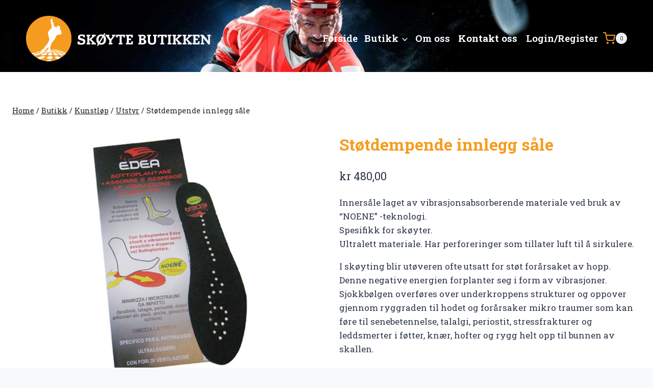

--- FILE ---
content_type: text/html; charset=UTF-8
request_url: https://skoytebutikken.no/produkt/stotdempende-innlegg-sale/
body_size: 37466
content:
<!doctype html>
<html lang="nb-NO" class="no-js" itemtype="https://schema.org/IndividualProduct" itemscope>
<head><meta charset="UTF-8"><script>if(navigator.userAgent.match(/MSIE|Internet Explorer/i)||navigator.userAgent.match(/Trident\/7\..*?rv:11/i)){var href=document.location.href;if(!href.match(/[?&]nowprocket/)){if(href.indexOf("?")==-1){if(href.indexOf("#")==-1){document.location.href=href+"?nowprocket=1"}else{document.location.href=href.replace("#","?nowprocket=1#")}}else{if(href.indexOf("#")==-1){document.location.href=href+"&nowprocket=1"}else{document.location.href=href.replace("#","&nowprocket=1#")}}}}</script><script>(()=>{class RocketLazyLoadScripts{constructor(){this.v="2.0.4",this.userEvents=["keydown","keyup","mousedown","mouseup","mousemove","mouseover","mouseout","touchmove","touchstart","touchend","touchcancel","wheel","click","dblclick","input"],this.attributeEvents=["onblur","onclick","oncontextmenu","ondblclick","onfocus","onmousedown","onmouseenter","onmouseleave","onmousemove","onmouseout","onmouseover","onmouseup","onmousewheel","onscroll","onsubmit"]}async t(){this.i(),this.o(),/iP(ad|hone)/.test(navigator.userAgent)&&this.h(),this.u(),this.l(this),this.m(),this.k(this),this.p(this),this._(),await Promise.all([this.R(),this.L()]),this.lastBreath=Date.now(),this.S(this),this.P(),this.D(),this.O(),this.M(),await this.C(this.delayedScripts.normal),await this.C(this.delayedScripts.defer),await this.C(this.delayedScripts.async),await this.T(),await this.F(),await this.j(),await this.A(),window.dispatchEvent(new Event("rocket-allScriptsLoaded")),this.everythingLoaded=!0,this.lastTouchEnd&&await new Promise(t=>setTimeout(t,500-Date.now()+this.lastTouchEnd)),this.I(),this.H(),this.U(),this.W()}i(){this.CSPIssue=sessionStorage.getItem("rocketCSPIssue"),document.addEventListener("securitypolicyviolation",t=>{this.CSPIssue||"script-src-elem"!==t.violatedDirective||"data"!==t.blockedURI||(this.CSPIssue=!0,sessionStorage.setItem("rocketCSPIssue",!0))},{isRocket:!0})}o(){window.addEventListener("pageshow",t=>{this.persisted=t.persisted,this.realWindowLoadedFired=!0},{isRocket:!0}),window.addEventListener("pagehide",()=>{this.onFirstUserAction=null},{isRocket:!0})}h(){let t;function e(e){t=e}window.addEventListener("touchstart",e,{isRocket:!0}),window.addEventListener("touchend",function i(o){o.changedTouches[0]&&t.changedTouches[0]&&Math.abs(o.changedTouches[0].pageX-t.changedTouches[0].pageX)<10&&Math.abs(o.changedTouches[0].pageY-t.changedTouches[0].pageY)<10&&o.timeStamp-t.timeStamp<200&&(window.removeEventListener("touchstart",e,{isRocket:!0}),window.removeEventListener("touchend",i,{isRocket:!0}),"INPUT"===o.target.tagName&&"text"===o.target.type||(o.target.dispatchEvent(new TouchEvent("touchend",{target:o.target,bubbles:!0})),o.target.dispatchEvent(new MouseEvent("mouseover",{target:o.target,bubbles:!0})),o.target.dispatchEvent(new PointerEvent("click",{target:o.target,bubbles:!0,cancelable:!0,detail:1,clientX:o.changedTouches[0].clientX,clientY:o.changedTouches[0].clientY})),event.preventDefault()))},{isRocket:!0})}q(t){this.userActionTriggered||("mousemove"!==t.type||this.firstMousemoveIgnored?"keyup"===t.type||"mouseover"===t.type||"mouseout"===t.type||(this.userActionTriggered=!0,this.onFirstUserAction&&this.onFirstUserAction()):this.firstMousemoveIgnored=!0),"click"===t.type&&t.preventDefault(),t.stopPropagation(),t.stopImmediatePropagation(),"touchstart"===this.lastEvent&&"touchend"===t.type&&(this.lastTouchEnd=Date.now()),"click"===t.type&&(this.lastTouchEnd=0),this.lastEvent=t.type,t.composedPath&&t.composedPath()[0].getRootNode()instanceof ShadowRoot&&(t.rocketTarget=t.composedPath()[0]),this.savedUserEvents.push(t)}u(){this.savedUserEvents=[],this.userEventHandler=this.q.bind(this),this.userEvents.forEach(t=>window.addEventListener(t,this.userEventHandler,{passive:!1,isRocket:!0})),document.addEventListener("visibilitychange",this.userEventHandler,{isRocket:!0})}U(){this.userEvents.forEach(t=>window.removeEventListener(t,this.userEventHandler,{passive:!1,isRocket:!0})),document.removeEventListener("visibilitychange",this.userEventHandler,{isRocket:!0}),this.savedUserEvents.forEach(t=>{(t.rocketTarget||t.target).dispatchEvent(new window[t.constructor.name](t.type,t))})}m(){const t="return false",e=Array.from(this.attributeEvents,t=>"data-rocket-"+t),i="["+this.attributeEvents.join("],[")+"]",o="[data-rocket-"+this.attributeEvents.join("],[data-rocket-")+"]",s=(e,i,o)=>{o&&o!==t&&(e.setAttribute("data-rocket-"+i,o),e["rocket"+i]=new Function("event",o),e.setAttribute(i,t))};new MutationObserver(t=>{for(const n of t)"attributes"===n.type&&(n.attributeName.startsWith("data-rocket-")||this.everythingLoaded?n.attributeName.startsWith("data-rocket-")&&this.everythingLoaded&&this.N(n.target,n.attributeName.substring(12)):s(n.target,n.attributeName,n.target.getAttribute(n.attributeName))),"childList"===n.type&&n.addedNodes.forEach(t=>{if(t.nodeType===Node.ELEMENT_NODE)if(this.everythingLoaded)for(const i of[t,...t.querySelectorAll(o)])for(const t of i.getAttributeNames())e.includes(t)&&this.N(i,t.substring(12));else for(const e of[t,...t.querySelectorAll(i)])for(const t of e.getAttributeNames())this.attributeEvents.includes(t)&&s(e,t,e.getAttribute(t))})}).observe(document,{subtree:!0,childList:!0,attributeFilter:[...this.attributeEvents,...e]})}I(){this.attributeEvents.forEach(t=>{document.querySelectorAll("[data-rocket-"+t+"]").forEach(e=>{this.N(e,t)})})}N(t,e){const i=t.getAttribute("data-rocket-"+e);i&&(t.setAttribute(e,i),t.removeAttribute("data-rocket-"+e))}k(t){Object.defineProperty(HTMLElement.prototype,"onclick",{get(){return this.rocketonclick||null},set(e){this.rocketonclick=e,this.setAttribute(t.everythingLoaded?"onclick":"data-rocket-onclick","this.rocketonclick(event)")}})}S(t){function e(e,i){let o=e[i];e[i]=null,Object.defineProperty(e,i,{get:()=>o,set(s){t.everythingLoaded?o=s:e["rocket"+i]=o=s}})}e(document,"onreadystatechange"),e(window,"onload"),e(window,"onpageshow");try{Object.defineProperty(document,"readyState",{get:()=>t.rocketReadyState,set(e){t.rocketReadyState=e},configurable:!0}),document.readyState="loading"}catch(t){console.log("WPRocket DJE readyState conflict, bypassing")}}l(t){this.originalAddEventListener=EventTarget.prototype.addEventListener,this.originalRemoveEventListener=EventTarget.prototype.removeEventListener,this.savedEventListeners=[],EventTarget.prototype.addEventListener=function(e,i,o){o&&o.isRocket||!t.B(e,this)&&!t.userEvents.includes(e)||t.B(e,this)&&!t.userActionTriggered||e.startsWith("rocket-")||t.everythingLoaded?t.originalAddEventListener.call(this,e,i,o):(t.savedEventListeners.push({target:this,remove:!1,type:e,func:i,options:o}),"mouseenter"!==e&&"mouseleave"!==e||t.originalAddEventListener.call(this,e,t.savedUserEvents.push,o))},EventTarget.prototype.removeEventListener=function(e,i,o){o&&o.isRocket||!t.B(e,this)&&!t.userEvents.includes(e)||t.B(e,this)&&!t.userActionTriggered||e.startsWith("rocket-")||t.everythingLoaded?t.originalRemoveEventListener.call(this,e,i,o):t.savedEventListeners.push({target:this,remove:!0,type:e,func:i,options:o})}}J(t,e){this.savedEventListeners=this.savedEventListeners.filter(i=>{let o=i.type,s=i.target||window;return e!==o||t!==s||(this.B(o,s)&&(i.type="rocket-"+o),this.$(i),!1)})}H(){EventTarget.prototype.addEventListener=this.originalAddEventListener,EventTarget.prototype.removeEventListener=this.originalRemoveEventListener,this.savedEventListeners.forEach(t=>this.$(t))}$(t){t.remove?this.originalRemoveEventListener.call(t.target,t.type,t.func,t.options):this.originalAddEventListener.call(t.target,t.type,t.func,t.options)}p(t){let e;function i(e){return t.everythingLoaded?e:e.split(" ").map(t=>"load"===t||t.startsWith("load.")?"rocket-jquery-load":t).join(" ")}function o(o){function s(e){const s=o.fn[e];o.fn[e]=o.fn.init.prototype[e]=function(){return this[0]===window&&t.userActionTriggered&&("string"==typeof arguments[0]||arguments[0]instanceof String?arguments[0]=i(arguments[0]):"object"==typeof arguments[0]&&Object.keys(arguments[0]).forEach(t=>{const e=arguments[0][t];delete arguments[0][t],arguments[0][i(t)]=e})),s.apply(this,arguments),this}}if(o&&o.fn&&!t.allJQueries.includes(o)){const e={DOMContentLoaded:[],"rocket-DOMContentLoaded":[]};for(const t in e)document.addEventListener(t,()=>{e[t].forEach(t=>t())},{isRocket:!0});o.fn.ready=o.fn.init.prototype.ready=function(i){function s(){parseInt(o.fn.jquery)>2?setTimeout(()=>i.bind(document)(o)):i.bind(document)(o)}return"function"==typeof i&&(t.realDomReadyFired?!t.userActionTriggered||t.fauxDomReadyFired?s():e["rocket-DOMContentLoaded"].push(s):e.DOMContentLoaded.push(s)),o([])},s("on"),s("one"),s("off"),t.allJQueries.push(o)}e=o}t.allJQueries=[],o(window.jQuery),Object.defineProperty(window,"jQuery",{get:()=>e,set(t){o(t)}})}P(){const t=new Map;document.write=document.writeln=function(e){const i=document.currentScript,o=document.createRange(),s=i.parentElement;let n=t.get(i);void 0===n&&(n=i.nextSibling,t.set(i,n));const c=document.createDocumentFragment();o.setStart(c,0),c.appendChild(o.createContextualFragment(e)),s.insertBefore(c,n)}}async R(){return new Promise(t=>{this.userActionTriggered?t():this.onFirstUserAction=t})}async L(){return new Promise(t=>{document.addEventListener("DOMContentLoaded",()=>{this.realDomReadyFired=!0,t()},{isRocket:!0})})}async j(){return this.realWindowLoadedFired?Promise.resolve():new Promise(t=>{window.addEventListener("load",t,{isRocket:!0})})}M(){this.pendingScripts=[];this.scriptsMutationObserver=new MutationObserver(t=>{for(const e of t)e.addedNodes.forEach(t=>{"SCRIPT"!==t.tagName||t.noModule||t.isWPRocket||this.pendingScripts.push({script:t,promise:new Promise(e=>{const i=()=>{const i=this.pendingScripts.findIndex(e=>e.script===t);i>=0&&this.pendingScripts.splice(i,1),e()};t.addEventListener("load",i,{isRocket:!0}),t.addEventListener("error",i,{isRocket:!0}),setTimeout(i,1e3)})})})}),this.scriptsMutationObserver.observe(document,{childList:!0,subtree:!0})}async F(){await this.X(),this.pendingScripts.length?(await this.pendingScripts[0].promise,await this.F()):this.scriptsMutationObserver.disconnect()}D(){this.delayedScripts={normal:[],async:[],defer:[]},document.querySelectorAll("script[type$=rocketlazyloadscript]").forEach(t=>{t.hasAttribute("data-rocket-src")?t.hasAttribute("async")&&!1!==t.async?this.delayedScripts.async.push(t):t.hasAttribute("defer")&&!1!==t.defer||"module"===t.getAttribute("data-rocket-type")?this.delayedScripts.defer.push(t):this.delayedScripts.normal.push(t):this.delayedScripts.normal.push(t)})}async _(){await this.L();let t=[];document.querySelectorAll("script[type$=rocketlazyloadscript][data-rocket-src]").forEach(e=>{let i=e.getAttribute("data-rocket-src");if(i&&!i.startsWith("data:")){i.startsWith("//")&&(i=location.protocol+i);try{const o=new URL(i).origin;o!==location.origin&&t.push({src:o,crossOrigin:e.crossOrigin||"module"===e.getAttribute("data-rocket-type")})}catch(t){}}}),t=[...new Map(t.map(t=>[JSON.stringify(t),t])).values()],this.Y(t,"preconnect")}async G(t){if(await this.K(),!0!==t.noModule||!("noModule"in HTMLScriptElement.prototype))return new Promise(e=>{let i;function o(){(i||t).setAttribute("data-rocket-status","executed"),e()}try{if(navigator.userAgent.includes("Firefox/")||""===navigator.vendor||this.CSPIssue)i=document.createElement("script"),[...t.attributes].forEach(t=>{let e=t.nodeName;"type"!==e&&("data-rocket-type"===e&&(e="type"),"data-rocket-src"===e&&(e="src"),i.setAttribute(e,t.nodeValue))}),t.text&&(i.text=t.text),t.nonce&&(i.nonce=t.nonce),i.hasAttribute("src")?(i.addEventListener("load",o,{isRocket:!0}),i.addEventListener("error",()=>{i.setAttribute("data-rocket-status","failed-network"),e()},{isRocket:!0}),setTimeout(()=>{i.isConnected||e()},1)):(i.text=t.text,o()),i.isWPRocket=!0,t.parentNode.replaceChild(i,t);else{const i=t.getAttribute("data-rocket-type"),s=t.getAttribute("data-rocket-src");i?(t.type=i,t.removeAttribute("data-rocket-type")):t.removeAttribute("type"),t.addEventListener("load",o,{isRocket:!0}),t.addEventListener("error",i=>{this.CSPIssue&&i.target.src.startsWith("data:")?(console.log("WPRocket: CSP fallback activated"),t.removeAttribute("src"),this.G(t).then(e)):(t.setAttribute("data-rocket-status","failed-network"),e())},{isRocket:!0}),s?(t.fetchPriority="high",t.removeAttribute("data-rocket-src"),t.src=s):t.src="data:text/javascript;base64,"+window.btoa(unescape(encodeURIComponent(t.text)))}}catch(i){t.setAttribute("data-rocket-status","failed-transform"),e()}});t.setAttribute("data-rocket-status","skipped")}async C(t){const e=t.shift();return e?(e.isConnected&&await this.G(e),this.C(t)):Promise.resolve()}O(){this.Y([...this.delayedScripts.normal,...this.delayedScripts.defer,...this.delayedScripts.async],"preload")}Y(t,e){this.trash=this.trash||[];let i=!0;var o=document.createDocumentFragment();t.forEach(t=>{const s=t.getAttribute&&t.getAttribute("data-rocket-src")||t.src;if(s&&!s.startsWith("data:")){const n=document.createElement("link");n.href=s,n.rel=e,"preconnect"!==e&&(n.as="script",n.fetchPriority=i?"high":"low"),t.getAttribute&&"module"===t.getAttribute("data-rocket-type")&&(n.crossOrigin=!0),t.crossOrigin&&(n.crossOrigin=t.crossOrigin),t.integrity&&(n.integrity=t.integrity),t.nonce&&(n.nonce=t.nonce),o.appendChild(n),this.trash.push(n),i=!1}}),document.head.appendChild(o)}W(){this.trash.forEach(t=>t.remove())}async T(){try{document.readyState="interactive"}catch(t){}this.fauxDomReadyFired=!0;try{await this.K(),this.J(document,"readystatechange"),document.dispatchEvent(new Event("rocket-readystatechange")),await this.K(),document.rocketonreadystatechange&&document.rocketonreadystatechange(),await this.K(),this.J(document,"DOMContentLoaded"),document.dispatchEvent(new Event("rocket-DOMContentLoaded")),await this.K(),this.J(window,"DOMContentLoaded"),window.dispatchEvent(new Event("rocket-DOMContentLoaded"))}catch(t){console.error(t)}}async A(){try{document.readyState="complete"}catch(t){}try{await this.K(),this.J(document,"readystatechange"),document.dispatchEvent(new Event("rocket-readystatechange")),await this.K(),document.rocketonreadystatechange&&document.rocketonreadystatechange(),await this.K(),this.J(window,"load"),window.dispatchEvent(new Event("rocket-load")),await this.K(),window.rocketonload&&window.rocketonload(),await this.K(),this.allJQueries.forEach(t=>t(window).trigger("rocket-jquery-load")),await this.K(),this.J(window,"pageshow");const t=new Event("rocket-pageshow");t.persisted=this.persisted,window.dispatchEvent(t),await this.K(),window.rocketonpageshow&&window.rocketonpageshow({persisted:this.persisted})}catch(t){console.error(t)}}async K(){Date.now()-this.lastBreath>45&&(await this.X(),this.lastBreath=Date.now())}async X(){return document.hidden?new Promise(t=>setTimeout(t)):new Promise(t=>requestAnimationFrame(t))}B(t,e){return e===document&&"readystatechange"===t||(e===document&&"DOMContentLoaded"===t||(e===window&&"DOMContentLoaded"===t||(e===window&&"load"===t||e===window&&"pageshow"===t)))}static run(){(new RocketLazyLoadScripts).t()}}RocketLazyLoadScripts.run()})();</script>
	
	<meta name="viewport" content="width=device-width, initial-scale=1, minimum-scale=1">
	<title>Støtdempende innlegg såle &#8211; Skøytebutikken</title>
<link crossorigin data-rocket-preconnect href="https://www.gstatic.com" rel="preconnect">
<link crossorigin data-rocket-preconnect href="https://fonts.googleapis.com" rel="preconnect">
<link crossorigin data-rocket-preconnect href="https://www.google.com" rel="preconnect">
<link data-rocket-preload as="style" href="https://fonts.googleapis.com/css?family=Roboto%20Slab%3Aregular%2C700%2C600%2C500&#038;display=swap" rel="preload">
<link href="https://fonts.googleapis.com/css?family=Roboto%20Slab%3Aregular%2C700%2C600%2C500&#038;display=swap" media="print" onload="this.media=&#039;all&#039;" rel="stylesheet">
<noscript><link rel="stylesheet" href="https://fonts.googleapis.com/css?family=Roboto%20Slab%3Aregular%2C700%2C600%2C500&#038;display=swap"></noscript><link rel="preload" data-rocket-preload as="image" href="https://skoytebutikken.no/wp-content/uploads/2021/01/Stotdempsale.jpg" fetchpriority="high">
<meta name='robots' content='max-image-preview:large' />
	<style>img:is([sizes="auto" i], [sizes^="auto," i]) { contain-intrinsic-size: 3000px 1500px }</style>
	<link href='https://fonts.gstatic.com' crossorigin rel='preconnect' />
<link rel="alternate" type="application/rss+xml" title="Skøytebutikken &raquo; strøm" href="https://skoytebutikken.no/feed/" />
<link rel="alternate" type="application/rss+xml" title="Skøytebutikken &raquo; kommentarstrøm" href="https://skoytebutikken.no/comments/feed/" />
			<script type="rocketlazyloadscript">document.documentElement.classList.remove( 'no-js' );</script>
			<link data-minify="1" rel='stylesheet' id='formidable-css' href='https://skoytebutikken.no/wp-content/cache/background-css/1/skoytebutikken.no/wp-content/cache/min/1/wp-content/plugins/formidable/css/formidableforms.css?ver=1741279501&wpr_t=1768925627' media='all' />
<link data-minify="1" rel='stylesheet' id='kadence-blocks-rowlayout-css' href='https://skoytebutikken.no/wp-content/cache/min/1/wp-content/plugins/kadence-blocks/dist/style-blocks-rowlayout.css?ver=1741279501' media='all' />
<link data-minify="1" rel='stylesheet' id='kadence-blocks-column-css' href='https://skoytebutikken.no/wp-content/cache/min/1/wp-content/plugins/kadence-blocks/dist/style-blocks-column.css?ver=1741279501' media='all' />
<link data-minify="1" rel='stylesheet' id='kadence-blocks-image-css' href='https://skoytebutikken.no/wp-content/cache/min/1/wp-content/plugins/kadence-blocks/dist/style-blocks-image.css?ver=1741279501' media='all' />
<style id='kadence-blocks-advancedheading-inline-css'>
.wp-block-kadence-advancedheading mark{background:transparent;border-style:solid;border-width:0}.wp-block-kadence-advancedheading mark.kt-highlight{color:#f76a0c;}.kb-adv-heading-icon{display: inline-flex;justify-content: center;align-items: center;} .is-layout-constrained > .kb-advanced-heading-link {display: block;}.single-content .kadence-advanced-heading-wrapper h1, .single-content .kadence-advanced-heading-wrapper h2, .single-content .kadence-advanced-heading-wrapper h3, .single-content .kadence-advanced-heading-wrapper h4, .single-content .kadence-advanced-heading-wrapper h5, .single-content .kadence-advanced-heading-wrapper h6 {margin: 1.5em 0 .5em;}.single-content .kadence-advanced-heading-wrapper+* { margin-top:0;}.kb-screen-reader-text{position:absolute;width:1px;height:1px;padding:0;margin:-1px;overflow:hidden;clip:rect(0,0,0,0);}
</style>
<style id='wp-emoji-styles-inline-css'>

	img.wp-smiley, img.emoji {
		display: inline !important;
		border: none !important;
		box-shadow: none !important;
		height: 1em !important;
		width: 1em !important;
		margin: 0 0.07em !important;
		vertical-align: -0.1em !important;
		background: none !important;
		padding: 0 !important;
	}
</style>
<link rel='stylesheet' id='wp-block-library-css' href='https://skoytebutikken.no/wp-includes/css/dist/block-library/style.min.css?ver=6.7.2' media='all' />
<style id='classic-theme-styles-inline-css'>
/*! This file is auto-generated */
.wp-block-button__link{color:#fff;background-color:#32373c;border-radius:9999px;box-shadow:none;text-decoration:none;padding:calc(.667em + 2px) calc(1.333em + 2px);font-size:1.125em}.wp-block-file__button{background:#32373c;color:#fff;text-decoration:none}
</style>
<style id='global-styles-inline-css'>
:root{--wp--preset--aspect-ratio--square: 1;--wp--preset--aspect-ratio--4-3: 4/3;--wp--preset--aspect-ratio--3-4: 3/4;--wp--preset--aspect-ratio--3-2: 3/2;--wp--preset--aspect-ratio--2-3: 2/3;--wp--preset--aspect-ratio--16-9: 16/9;--wp--preset--aspect-ratio--9-16: 9/16;--wp--preset--color--black: #000000;--wp--preset--color--cyan-bluish-gray: #abb8c3;--wp--preset--color--white: #ffffff;--wp--preset--color--pale-pink: #f78da7;--wp--preset--color--vivid-red: #cf2e2e;--wp--preset--color--luminous-vivid-orange: #ff6900;--wp--preset--color--luminous-vivid-amber: #fcb900;--wp--preset--color--light-green-cyan: #7bdcb5;--wp--preset--color--vivid-green-cyan: #00d084;--wp--preset--color--pale-cyan-blue: #8ed1fc;--wp--preset--color--vivid-cyan-blue: #0693e3;--wp--preset--color--vivid-purple: #9b51e0;--wp--preset--color--theme-palette-1: var(--global-palette1);--wp--preset--color--theme-palette-2: var(--global-palette2);--wp--preset--color--theme-palette-3: var(--global-palette3);--wp--preset--color--theme-palette-4: var(--global-palette4);--wp--preset--color--theme-palette-5: var(--global-palette5);--wp--preset--color--theme-palette-6: var(--global-palette6);--wp--preset--color--theme-palette-7: var(--global-palette7);--wp--preset--color--theme-palette-8: var(--global-palette8);--wp--preset--color--theme-palette-9: var(--global-palette9);--wp--preset--gradient--vivid-cyan-blue-to-vivid-purple: linear-gradient(135deg,rgba(6,147,227,1) 0%,rgb(155,81,224) 100%);--wp--preset--gradient--light-green-cyan-to-vivid-green-cyan: linear-gradient(135deg,rgb(122,220,180) 0%,rgb(0,208,130) 100%);--wp--preset--gradient--luminous-vivid-amber-to-luminous-vivid-orange: linear-gradient(135deg,rgba(252,185,0,1) 0%,rgba(255,105,0,1) 100%);--wp--preset--gradient--luminous-vivid-orange-to-vivid-red: linear-gradient(135deg,rgba(255,105,0,1) 0%,rgb(207,46,46) 100%);--wp--preset--gradient--very-light-gray-to-cyan-bluish-gray: linear-gradient(135deg,rgb(238,238,238) 0%,rgb(169,184,195) 100%);--wp--preset--gradient--cool-to-warm-spectrum: linear-gradient(135deg,rgb(74,234,220) 0%,rgb(151,120,209) 20%,rgb(207,42,186) 40%,rgb(238,44,130) 60%,rgb(251,105,98) 80%,rgb(254,248,76) 100%);--wp--preset--gradient--blush-light-purple: linear-gradient(135deg,rgb(255,206,236) 0%,rgb(152,150,240) 100%);--wp--preset--gradient--blush-bordeaux: linear-gradient(135deg,rgb(254,205,165) 0%,rgb(254,45,45) 50%,rgb(107,0,62) 100%);--wp--preset--gradient--luminous-dusk: linear-gradient(135deg,rgb(255,203,112) 0%,rgb(199,81,192) 50%,rgb(65,88,208) 100%);--wp--preset--gradient--pale-ocean: linear-gradient(135deg,rgb(255,245,203) 0%,rgb(182,227,212) 50%,rgb(51,167,181) 100%);--wp--preset--gradient--electric-grass: linear-gradient(135deg,rgb(202,248,128) 0%,rgb(113,206,126) 100%);--wp--preset--gradient--midnight: linear-gradient(135deg,rgb(2,3,129) 0%,rgb(40,116,252) 100%);--wp--preset--font-size--small: var(--global-font-size-small);--wp--preset--font-size--medium: var(--global-font-size-medium);--wp--preset--font-size--large: var(--global-font-size-large);--wp--preset--font-size--x-large: 42px;--wp--preset--font-size--larger: var(--global-font-size-larger);--wp--preset--font-size--xxlarge: var(--global-font-size-xxlarge);--wp--preset--spacing--20: 0.44rem;--wp--preset--spacing--30: 0.67rem;--wp--preset--spacing--40: 1rem;--wp--preset--spacing--50: 1.5rem;--wp--preset--spacing--60: 2.25rem;--wp--preset--spacing--70: 3.38rem;--wp--preset--spacing--80: 5.06rem;--wp--preset--shadow--natural: 6px 6px 9px rgba(0, 0, 0, 0.2);--wp--preset--shadow--deep: 12px 12px 50px rgba(0, 0, 0, 0.4);--wp--preset--shadow--sharp: 6px 6px 0px rgba(0, 0, 0, 0.2);--wp--preset--shadow--outlined: 6px 6px 0px -3px rgba(255, 255, 255, 1), 6px 6px rgba(0, 0, 0, 1);--wp--preset--shadow--crisp: 6px 6px 0px rgba(0, 0, 0, 1);}:where(.is-layout-flex){gap: 0.5em;}:where(.is-layout-grid){gap: 0.5em;}body .is-layout-flex{display: flex;}.is-layout-flex{flex-wrap: wrap;align-items: center;}.is-layout-flex > :is(*, div){margin: 0;}body .is-layout-grid{display: grid;}.is-layout-grid > :is(*, div){margin: 0;}:where(.wp-block-columns.is-layout-flex){gap: 2em;}:where(.wp-block-columns.is-layout-grid){gap: 2em;}:where(.wp-block-post-template.is-layout-flex){gap: 1.25em;}:where(.wp-block-post-template.is-layout-grid){gap: 1.25em;}.has-black-color{color: var(--wp--preset--color--black) !important;}.has-cyan-bluish-gray-color{color: var(--wp--preset--color--cyan-bluish-gray) !important;}.has-white-color{color: var(--wp--preset--color--white) !important;}.has-pale-pink-color{color: var(--wp--preset--color--pale-pink) !important;}.has-vivid-red-color{color: var(--wp--preset--color--vivid-red) !important;}.has-luminous-vivid-orange-color{color: var(--wp--preset--color--luminous-vivid-orange) !important;}.has-luminous-vivid-amber-color{color: var(--wp--preset--color--luminous-vivid-amber) !important;}.has-light-green-cyan-color{color: var(--wp--preset--color--light-green-cyan) !important;}.has-vivid-green-cyan-color{color: var(--wp--preset--color--vivid-green-cyan) !important;}.has-pale-cyan-blue-color{color: var(--wp--preset--color--pale-cyan-blue) !important;}.has-vivid-cyan-blue-color{color: var(--wp--preset--color--vivid-cyan-blue) !important;}.has-vivid-purple-color{color: var(--wp--preset--color--vivid-purple) !important;}.has-black-background-color{background-color: var(--wp--preset--color--black) !important;}.has-cyan-bluish-gray-background-color{background-color: var(--wp--preset--color--cyan-bluish-gray) !important;}.has-white-background-color{background-color: var(--wp--preset--color--white) !important;}.has-pale-pink-background-color{background-color: var(--wp--preset--color--pale-pink) !important;}.has-vivid-red-background-color{background-color: var(--wp--preset--color--vivid-red) !important;}.has-luminous-vivid-orange-background-color{background-color: var(--wp--preset--color--luminous-vivid-orange) !important;}.has-luminous-vivid-amber-background-color{background-color: var(--wp--preset--color--luminous-vivid-amber) !important;}.has-light-green-cyan-background-color{background-color: var(--wp--preset--color--light-green-cyan) !important;}.has-vivid-green-cyan-background-color{background-color: var(--wp--preset--color--vivid-green-cyan) !important;}.has-pale-cyan-blue-background-color{background-color: var(--wp--preset--color--pale-cyan-blue) !important;}.has-vivid-cyan-blue-background-color{background-color: var(--wp--preset--color--vivid-cyan-blue) !important;}.has-vivid-purple-background-color{background-color: var(--wp--preset--color--vivid-purple) !important;}.has-black-border-color{border-color: var(--wp--preset--color--black) !important;}.has-cyan-bluish-gray-border-color{border-color: var(--wp--preset--color--cyan-bluish-gray) !important;}.has-white-border-color{border-color: var(--wp--preset--color--white) !important;}.has-pale-pink-border-color{border-color: var(--wp--preset--color--pale-pink) !important;}.has-vivid-red-border-color{border-color: var(--wp--preset--color--vivid-red) !important;}.has-luminous-vivid-orange-border-color{border-color: var(--wp--preset--color--luminous-vivid-orange) !important;}.has-luminous-vivid-amber-border-color{border-color: var(--wp--preset--color--luminous-vivid-amber) !important;}.has-light-green-cyan-border-color{border-color: var(--wp--preset--color--light-green-cyan) !important;}.has-vivid-green-cyan-border-color{border-color: var(--wp--preset--color--vivid-green-cyan) !important;}.has-pale-cyan-blue-border-color{border-color: var(--wp--preset--color--pale-cyan-blue) !important;}.has-vivid-cyan-blue-border-color{border-color: var(--wp--preset--color--vivid-cyan-blue) !important;}.has-vivid-purple-border-color{border-color: var(--wp--preset--color--vivid-purple) !important;}.has-vivid-cyan-blue-to-vivid-purple-gradient-background{background: var(--wp--preset--gradient--vivid-cyan-blue-to-vivid-purple) !important;}.has-light-green-cyan-to-vivid-green-cyan-gradient-background{background: var(--wp--preset--gradient--light-green-cyan-to-vivid-green-cyan) !important;}.has-luminous-vivid-amber-to-luminous-vivid-orange-gradient-background{background: var(--wp--preset--gradient--luminous-vivid-amber-to-luminous-vivid-orange) !important;}.has-luminous-vivid-orange-to-vivid-red-gradient-background{background: var(--wp--preset--gradient--luminous-vivid-orange-to-vivid-red) !important;}.has-very-light-gray-to-cyan-bluish-gray-gradient-background{background: var(--wp--preset--gradient--very-light-gray-to-cyan-bluish-gray) !important;}.has-cool-to-warm-spectrum-gradient-background{background: var(--wp--preset--gradient--cool-to-warm-spectrum) !important;}.has-blush-light-purple-gradient-background{background: var(--wp--preset--gradient--blush-light-purple) !important;}.has-blush-bordeaux-gradient-background{background: var(--wp--preset--gradient--blush-bordeaux) !important;}.has-luminous-dusk-gradient-background{background: var(--wp--preset--gradient--luminous-dusk) !important;}.has-pale-ocean-gradient-background{background: var(--wp--preset--gradient--pale-ocean) !important;}.has-electric-grass-gradient-background{background: var(--wp--preset--gradient--electric-grass) !important;}.has-midnight-gradient-background{background: var(--wp--preset--gradient--midnight) !important;}.has-small-font-size{font-size: var(--wp--preset--font-size--small) !important;}.has-medium-font-size{font-size: var(--wp--preset--font-size--medium) !important;}.has-large-font-size{font-size: var(--wp--preset--font-size--large) !important;}.has-x-large-font-size{font-size: var(--wp--preset--font-size--x-large) !important;}
:where(.wp-block-post-template.is-layout-flex){gap: 1.25em;}:where(.wp-block-post-template.is-layout-grid){gap: 1.25em;}
:where(.wp-block-columns.is-layout-flex){gap: 2em;}:where(.wp-block-columns.is-layout-grid){gap: 2em;}
:root :where(.wp-block-pullquote){font-size: 1.5em;line-height: 1.6;}
</style>
<link data-minify="1" rel='stylesheet' id='font-awesome-regular-css' href='https://skoytebutikken.no/wp-content/cache/min/1/wp-content/plugins/svea-webpay-for-woocommerce/assets/fonts/fontawesome/css/regular.min.css?ver=1741279507' media='all' />
<link rel='stylesheet' id='sveawebpay-styles-css' href='https://skoytebutikken.no/wp-content/plugins/svea-webpay-for-woocommerce/assets/css/frontend.min.css?ver=4.0.3' media='all' />
<link rel='stylesheet' id='photoswipe-css' href='https://skoytebutikken.no/wp-content/cache/background-css/1/skoytebutikken.no/wp-content/plugins/woocommerce/assets/css/photoswipe/photoswipe.min.css?ver=10.2.1&wpr_t=1768925627' media='all' />
<link rel='stylesheet' id='photoswipe-default-skin-css' href='https://skoytebutikken.no/wp-content/cache/background-css/1/skoytebutikken.no/wp-content/plugins/woocommerce/assets/css/photoswipe/default-skin/default-skin.min.css?ver=10.2.1&wpr_t=1768925627' media='all' />
<style id='woocommerce-inline-inline-css'>
.woocommerce form .form-row .required { visibility: visible; }
</style>
<link data-minify="1" rel='stylesheet' id='brands-styles-css' href='https://skoytebutikken.no/wp-content/cache/min/1/wp-content/plugins/woocommerce/assets/css/brands.css?ver=1741279501' media='all' />
<link rel='stylesheet' id='kadence-global-css' href='https://skoytebutikken.no/wp-content/themes/kadence/assets/css/global.min.css?ver=1.2.16' media='all' />
<style id='kadence-global-inline-css'>
/* Kadence Base CSS */
:root{--global-palette1:#f59c1f;--global-palette2:#f8af49;--global-palette3:#1A202C;--global-palette4:#2D3748;--global-palette5:#4A5568;--global-palette6:#718096;--global-palette7:#EDF2F7;--global-palette8:#F7FAFC;--global-palette9:#ffffff;--global-palette9rgb:255, 255, 255;--global-palette-highlight:var(--global-palette1);--global-palette-highlight-alt:var(--global-palette2);--global-palette-highlight-alt2:var(--global-palette9);--global-palette-btn-bg:var(--global-palette1);--global-palette-btn-bg-hover:var(--global-palette2);--global-palette-btn:var(--global-palette9);--global-palette-btn-hover:var(--global-palette9);--global-body-font-family:'Roboto Slab', serif;--global-heading-font-family:'Roboto Slab', serif;--global-primary-nav-font-family:inherit;--global-fallback-font:sans-serif;--global-display-fallback-font:sans-serif;--global-content-width:1290px;--global-content-narrow-width:842px;--global-content-edge-padding:1.5rem;--global-content-boxed-padding:2rem;--global-calc-content-width:calc(1290px - var(--global-content-edge-padding) - var(--global-content-edge-padding) );--wp--style--global--content-size:var(--global-calc-content-width);}.wp-site-blocks{--global-vw:calc( 100vw - ( 0.5 * var(--scrollbar-offset)));}body{background:var(--global-palette8);}body, input, select, optgroup, textarea{font-style:normal;font-weight:normal;font-size:17px;line-height:1.6;font-family:var(--global-body-font-family);color:var(--global-palette4);}.content-bg, body.content-style-unboxed .site{background:var(--global-palette9);}h1,h2,h3,h4,h5,h6{font-family:var(--global-heading-font-family);}h1{font-style:normal;font-weight:700;font-size:32px;line-height:1.5;color:var(--global-palette1);}h2{font-weight:700;font-size:28px;line-height:1.5;color:var(--global-palette3);}h3{font-weight:700;font-size:24px;line-height:1.5;color:var(--global-palette3);}h4{font-weight:700;font-size:22px;line-height:1.5;color:var(--global-palette4);}h5{font-weight:700;font-size:20px;line-height:1.5;color:var(--global-palette4);}h6{font-weight:700;font-size:18px;line-height:1.5;color:var(--global-palette5);}.entry-hero .kadence-breadcrumbs{max-width:1290px;}.site-container, .site-header-row-layout-contained, .site-footer-row-layout-contained, .entry-hero-layout-contained, .comments-area, .alignfull > .wp-block-cover__inner-container, .alignwide > .wp-block-cover__inner-container{max-width:var(--global-content-width);}.content-width-narrow .content-container.site-container, .content-width-narrow .hero-container.site-container{max-width:var(--global-content-narrow-width);}@media all and (min-width: 1520px){.wp-site-blocks .content-container  .alignwide{margin-left:-115px;margin-right:-115px;width:unset;max-width:unset;}}@media all and (min-width: 1102px){.content-width-narrow .wp-site-blocks .content-container .alignwide{margin-left:-130px;margin-right:-130px;width:unset;max-width:unset;}}.content-style-boxed .wp-site-blocks .entry-content .alignwide{margin-left:calc( -1 * var( --global-content-boxed-padding ) );margin-right:calc( -1 * var( --global-content-boxed-padding ) );}.content-area{margin-top:5rem;margin-bottom:5rem;}@media all and (max-width: 1024px){.content-area{margin-top:3rem;margin-bottom:3rem;}}@media all and (max-width: 767px){.content-area{margin-top:2rem;margin-bottom:2rem;}}@media all and (max-width: 1024px){:root{--global-content-boxed-padding:2rem;}}@media all and (max-width: 767px){:root{--global-content-boxed-padding:1.5rem;}}.entry-content-wrap{padding:2rem;}@media all and (max-width: 1024px){.entry-content-wrap{padding:2rem;}}@media all and (max-width: 767px){.entry-content-wrap{padding:1.5rem;}}.entry.single-entry{box-shadow:0px 15px 15px -10px rgba(0,0,0,0.05);}.entry.loop-entry{box-shadow:0px 15px 15px -10px rgba(0,0,0,0.05);}.loop-entry .entry-content-wrap{padding:2rem;}@media all and (max-width: 1024px){.loop-entry .entry-content-wrap{padding:2rem;}}@media all and (max-width: 767px){.loop-entry .entry-content-wrap{padding:1.5rem;}}button, .button, .wp-block-button__link, input[type="button"], input[type="reset"], input[type="submit"], .fl-button, .elementor-button-wrapper .elementor-button, .wc-block-components-checkout-place-order-button, .wc-block-cart__submit{box-shadow:0px 0px 0px -7px rgba(0,0,0,0);}button:hover, button:focus, button:active, .button:hover, .button:focus, .button:active, .wp-block-button__link:hover, .wp-block-button__link:focus, .wp-block-button__link:active, input[type="button"]:hover, input[type="button"]:focus, input[type="button"]:active, input[type="reset"]:hover, input[type="reset"]:focus, input[type="reset"]:active, input[type="submit"]:hover, input[type="submit"]:focus, input[type="submit"]:active, .elementor-button-wrapper .elementor-button:hover, .elementor-button-wrapper .elementor-button:focus, .elementor-button-wrapper .elementor-button:active, .wc-block-cart__submit:hover{box-shadow:0px 15px 25px -7px rgba(0,0,0,0.1);}.kb-button.kb-btn-global-outline.kb-btn-global-inherit{padding-top:calc(px - 2px);padding-right:calc(px - 2px);padding-bottom:calc(px - 2px);padding-left:calc(px - 2px);}@media all and (min-width: 1025px){.transparent-header .entry-hero .entry-hero-container-inner{padding-top:129px;}}@media all and (max-width: 1024px){.mobile-transparent-header .entry-hero .entry-hero-container-inner{padding-top:129px;}}@media all and (max-width: 767px){.mobile-transparent-header .entry-hero .entry-hero-container-inner{padding-top:129px;}}#kt-scroll-up-reader, #kt-scroll-up{border-radius:0px 0px 0px 0px;bottom:30px;font-size:1.2em;padding:0.4em 0.4em 0.4em 0.4em;}#kt-scroll-up-reader.scroll-up-side-right, #kt-scroll-up.scroll-up-side-right{right:30px;}#kt-scroll-up-reader.scroll-up-side-left, #kt-scroll-up.scroll-up-side-left{left:30px;}.entry-author-style-center{padding-top:var(--global-md-spacing);border-top:1px solid var(--global-gray-500);}.entry-author-style-center .entry-author-avatar, .entry-meta .author-avatar{display:none;}.entry-author-style-normal .entry-author-profile{padding-left:0px;}#comments .comment-meta{margin-left:0px;}
/* Kadence Header CSS */
@media all and (max-width: 1024px){.mobile-transparent-header #masthead{position:absolute;left:0px;right:0px;z-index:100;}.kadence-scrollbar-fixer.mobile-transparent-header #masthead{right:var(--scrollbar-offset,0);}.mobile-transparent-header #masthead, .mobile-transparent-header .site-top-header-wrap .site-header-row-container-inner, .mobile-transparent-header .site-main-header-wrap .site-header-row-container-inner, .mobile-transparent-header .site-bottom-header-wrap .site-header-row-container-inner{background:transparent;}.site-header-row-tablet-layout-fullwidth, .site-header-row-tablet-layout-standard{padding:0px;}}@media all and (min-width: 1025px){.transparent-header #masthead{position:absolute;left:0px;right:0px;z-index:100;}.transparent-header.kadence-scrollbar-fixer #masthead{right:var(--scrollbar-offset,0);}.transparent-header #masthead, .transparent-header .site-top-header-wrap .site-header-row-container-inner, .transparent-header .site-main-header-wrap .site-header-row-container-inner, .transparent-header .site-bottom-header-wrap .site-header-row-container-inner{background:transparent;}}.site-branding a.brand img{max-width:375px;}.site-branding a.brand img.svg-logo-image{width:375px;}@media all and (max-width: 767px){.site-branding a.brand img{max-width:275px;}.site-branding a.brand img.svg-logo-image{width:275px;}}.site-branding{padding:0px 0px 0px 0px;}@media all and (max-width: 767px){.site-branding{padding:10px 6px 8px 5px;}}#masthead, #masthead .kadence-sticky-header.item-is-fixed:not(.item-at-start):not(.site-header-row-container):not(.site-main-header-wrap), #masthead .kadence-sticky-header.item-is-fixed:not(.item-at-start) > .site-header-row-container-inner{background:#ffffff;}.site-main-header-wrap .site-header-row-container-inner{background-color:var(--global-palette3);background-image:var(--wpr-bg-83ebe3d1-7ab4-44e6-b655-aefc50918c63);background-position:46% 19%;}.site-main-header-inner-wrap{min-height:129px;}.site-main-header-wrap .site-header-row-container-inner>.site-container{padding:0.63em 3em 0.05em 3em;}@media all and (max-width: 767px){.site-main-header-wrap .site-header-row-container-inner>.site-container{padding:0.2px 0px 0px 0px;}}.header-navigation[class*="header-navigation-style-underline"] .header-menu-container.primary-menu-container>ul>li>a:after{width:calc( 100% - 0.71em);}.main-navigation .primary-menu-container > ul > li.menu-item > a{padding-left:calc(0.71em / 2);padding-right:calc(0.71em / 2);padding-top:0.6em;padding-bottom:0.6em;color:var(--global-palette9);}.main-navigation .primary-menu-container > ul > li.menu-item .dropdown-nav-special-toggle{right:calc(0.71em / 2);}.main-navigation .primary-menu-container > ul li.menu-item > a{font-style:normal;font-weight:600;font-size:19px;}.main-navigation .primary-menu-container > ul > li.menu-item > a:hover{color:var(--global-palette9);background:var(--global-palette1);}.main-navigation .primary-menu-container > ul > li.menu-item.current-menu-item > a{color:var(--global-palette9);background:var(--global-palette1);}.header-navigation .header-menu-container ul ul.sub-menu, .header-navigation .header-menu-container ul ul.submenu{background:var(--global-palette1);box-shadow:0px 2px 13px 0px rgba(0,0,0,0.1);}.header-navigation .header-menu-container ul ul li.menu-item, .header-menu-container ul.menu > li.kadence-menu-mega-enabled > ul > li.menu-item > a{border-bottom:1px solid rgba(255,255,255,0.1);}.header-navigation .header-menu-container ul ul li.menu-item > a{width:200px;padding-top:1em;padding-bottom:1em;color:var(--global-palette8);font-style:normal;font-weight:500;font-size:16px;}.header-navigation .header-menu-container ul ul li.menu-item > a:hover{color:var(--global-palette9);background:var(--global-palette5);}.header-navigation .header-menu-container ul ul li.menu-item.current-menu-item > a{color:var(--global-palette9);background:var(--global-palette5);}.mobile-toggle-open-container .menu-toggle-open, .mobile-toggle-open-container .menu-toggle-open:focus{color:var(--global-palette1);padding:0.4em 0.6em 0.4em 0.6em;font-size:14px;}.mobile-toggle-open-container .menu-toggle-open.menu-toggle-style-bordered{border:1px solid currentColor;}.mobile-toggle-open-container .menu-toggle-open .menu-toggle-icon{font-size:31px;}.mobile-toggle-open-container .menu-toggle-open:hover, .mobile-toggle-open-container .menu-toggle-open:focus-visible{color:var(--global-palette9);}.mobile-navigation ul li{font-style:normal;font-size:17px;}.mobile-navigation ul li a{padding-top:1em;padding-bottom:1em;}.mobile-navigation ul li > a, .mobile-navigation ul li.menu-item-has-children > .drawer-nav-drop-wrap{background:var(--global-palette1);color:var(--global-palette8);}.mobile-navigation ul li > a:hover, .mobile-navigation ul li.menu-item-has-children > .drawer-nav-drop-wrap:hover{background:#090909;color:var(--global-palette9);}.mobile-navigation ul li.current-menu-item > a, .mobile-navigation ul li.current-menu-item.menu-item-has-children > .drawer-nav-drop-wrap{background:var(--global-palette3);color:var(--global-palette9);}.mobile-navigation ul li.menu-item-has-children .drawer-nav-drop-wrap, .mobile-navigation ul li:not(.menu-item-has-children) a{border-bottom:1px solid rgba(255,255,255,0.1);}.mobile-navigation:not(.drawer-navigation-parent-toggle-true) ul li.menu-item-has-children .drawer-nav-drop-wrap button{border-left:1px solid rgba(255,255,255,0.1);}#mobile-drawer .drawer-inner, #mobile-drawer.popup-drawer-layout-fullwidth.popup-drawer-animation-slice .pop-portion-bg, #mobile-drawer.popup-drawer-layout-fullwidth.popup-drawer-animation-slice.pop-animated.show-drawer .drawer-inner{background:var(--global-palette1);}#mobile-drawer .drawer-header .drawer-toggle{padding:0.6em 0.15em 0.6em 0.15em;font-size:24px;}.header-html{font-style:normal;font-weight:600;font-size:19px;color:var(--global-palette9);margin:0px 0px 0px 0px;}.header-html a{color:var(--global-palette9);}.header-html a:hover{color:var(--global-palette1);}.site-header-item .header-cart-wrap .header-cart-inner-wrap .header-cart-button{color:var(--global-palette1);padding:0em 0em 0em 0em;}.site-header-item .header-cart-wrap .header-cart-inner-wrap .header-cart-button:hover{color:var(--global-palette2);}.header-cart-wrap .header-cart-button .kadence-svg-iconset{font-size:1.49em;}
/* Kadence Footer CSS */
.site-middle-footer-wrap .site-footer-row-container-inner{background:var(--global-palette4);font-style:normal;color:var(--global-palette9);}.site-footer .site-middle-footer-wrap a:where(:not(.button):not(.wp-block-button__link):not(.wp-element-button)){color:var(--global-palette1);}.site-footer .site-middle-footer-wrap a:where(:not(.button):not(.wp-block-button__link):not(.wp-element-button)):hover{color:var(--global-palette2);}.site-middle-footer-inner-wrap{padding-top:45px;padding-bottom:45px;grid-column-gap:80px;grid-row-gap:80px;}.site-middle-footer-inner-wrap .widget{margin-bottom:30px;}.site-middle-footer-inner-wrap .widget-area .widget-title{font-style:normal;color:var(--global-palette1);}.site-middle-footer-inner-wrap .site-footer-section:not(:last-child):after{right:calc(-80px / 2);}.site-bottom-footer-inner-wrap{padding-top:15px;padding-bottom:15px;grid-column-gap:30px;}.site-bottom-footer-inner-wrap .widget{margin-bottom:30px;}.site-bottom-footer-inner-wrap .site-footer-section:not(:last-child):after{right:calc(-30px / 2);}
/* Kadence Woo CSS */
.entry-hero.product-hero-section .entry-header{min-height:200px;}.product-title .kadence-breadcrumbs{color:var(--global-palette3);}.product-title .single-category{font-weight:700;font-size:32px;line-height:1.5;color:var(--global-palette3);}.wp-site-blocks .product-hero-section .extra-title{font-weight:700;font-size:32px;line-height:1.5;}.woocommerce div.product .product_title{font-style:normal;font-size:32px;color:var(--global-palette1);}.woocommerce div.product .product-single-category{font-style:normal;color:var(--global-palette1);}.wp-site-blocks .product-archive-title h1{font-style:normal;font-size:21px;color:var(--global-palette1);}.woocommerce ul.products.woo-archive-btn-button .product-action-wrap .button:not(.kb-button), .woocommerce ul.products li.woo-archive-btn-button .button:not(.kb-button), .wc-block-grid__product.woo-archive-btn-button .product-details .wc-block-grid__product-add-to-cart .wp-block-button__link{border:2px none transparent;box-shadow:0px 0px 0px 0px rgba(0,0,0,0.0);}.woocommerce ul.products.woo-archive-btn-button .product-action-wrap .button:not(.kb-button):hover, .woocommerce ul.products li.woo-archive-btn-button .button:not(.kb-button):hover, .wc-block-grid__product.woo-archive-btn-button .product-details .wc-block-grid__product-add-to-cart .wp-block-button__link:hover{box-shadow:0px 0px 0px 0px rgba(0,0,0,0);}
/* Kadence Pro Header CSS */
.header-navigation-dropdown-direction-left ul ul.submenu, .header-navigation-dropdown-direction-left ul ul.sub-menu{right:0px;left:auto;}.rtl .header-navigation-dropdown-direction-right ul ul.submenu, .rtl .header-navigation-dropdown-direction-right ul ul.sub-menu{left:0px;right:auto;}.header-account-button .nav-drop-title-wrap > .kadence-svg-iconset, .header-account-button > .kadence-svg-iconset{font-size:1.2em;}.site-header-item .header-account-button .nav-drop-title-wrap, .site-header-item .header-account-wrap > .header-account-button{display:flex;align-items:center;}.header-account-style-icon_label .header-account-label{padding-left:5px;}.header-account-style-label_icon .header-account-label{padding-right:5px;}.site-header-item .header-account-wrap .header-account-button{text-decoration:none;box-shadow:none;color:inherit;background:transparent;padding:0.6em 0em 0.6em 0em;}.header-mobile-account-wrap .header-account-button .nav-drop-title-wrap > .kadence-svg-iconset, .header-mobile-account-wrap .header-account-button > .kadence-svg-iconset{font-size:1.2em;}.header-mobile-account-wrap .header-account-button .nav-drop-title-wrap, .header-mobile-account-wrap > .header-account-button{display:flex;align-items:center;}.header-mobile-account-wrap.header-account-style-icon_label .header-account-label{padding-left:5px;}.header-mobile-account-wrap.header-account-style-label_icon .header-account-label{padding-right:5px;}.header-mobile-account-wrap .header-account-button{text-decoration:none;box-shadow:none;color:inherit;background:transparent;padding:0.6em 0em 0.6em 0em;}#login-drawer .drawer-inner .drawer-content{display:flex;justify-content:center;align-items:center;position:absolute;top:0px;bottom:0px;left:0px;right:0px;padding:0px;}#loginform p label{display:block;}#login-drawer #loginform{width:100%;}#login-drawer #loginform input{width:100%;}#login-drawer #loginform input[type="checkbox"]{width:auto;}#login-drawer .drawer-inner .drawer-header{position:relative;z-index:100;}#login-drawer .drawer-content_inner.widget_login_form_inner{padding:2em;width:100%;max-width:350px;border-radius:.25rem;background:var(--global-palette9);color:var(--global-palette4);}#login-drawer .lost_password a{color:var(--global-palette6);}#login-drawer .lost_password, #login-drawer .register-field{text-align:center;}#login-drawer .widget_login_form_inner p{margin-top:1.2em;margin-bottom:0em;}#login-drawer .widget_login_form_inner p:first-child{margin-top:0em;}#login-drawer .widget_login_form_inner label{margin-bottom:0.5em;}#login-drawer hr.register-divider{margin:1.2em 0;border-width:1px;}#login-drawer .register-field{font-size:90%;}@media all and (min-width: 1025px){#login-drawer hr.register-divider.hide-desktop{display:none;}#login-drawer p.register-field.hide-desktop{display:none;}}@media all and (max-width: 1024px){#login-drawer hr.register-divider.hide-mobile{display:none;}#login-drawer p.register-field.hide-mobile{display:none;}}@media all and (max-width: 767px){#login-drawer hr.register-divider.hide-mobile{display:none;}#login-drawer p.register-field.hide-mobile{display:none;}}.tertiary-navigation .tertiary-menu-container > ul > li.menu-item > a{padding-left:calc(1.2em / 2);padding-right:calc(1.2em / 2);padding-top:0.6em;padding-bottom:0.6em;color:var(--global-palette5);}.tertiary-navigation .tertiary-menu-container > ul > li.menu-item > a:hover{color:var(--global-palette-highlight);}.tertiary-navigation .tertiary-menu-container > ul > li.menu-item.current-menu-item > a{color:var(--global-palette3);}.header-navigation[class*="header-navigation-style-underline"] .header-menu-container.tertiary-menu-container>ul>li>a:after{width:calc( 100% - 1.2em);}.quaternary-navigation .quaternary-menu-container > ul > li.menu-item > a{padding-left:calc(1.2em / 2);padding-right:calc(1.2em / 2);padding-top:0.6em;padding-bottom:0.6em;color:var(--global-palette5);}.quaternary-navigation .quaternary-menu-container > ul > li.menu-item > a:hover{color:var(--global-palette-highlight);}.quaternary-navigation .quaternary-menu-container > ul > li.menu-item.current-menu-item > a{color:var(--global-palette3);}.header-navigation[class*="header-navigation-style-underline"] .header-menu-container.quaternary-menu-container>ul>li>a:after{width:calc( 100% - 1.2em);}#main-header .header-divider{border-right:1px solid var(--global-palette6);height:50%;}#main-header .header-divider2{border-right:1px solid var(--global-palette6);height:50%;}#main-header .header-divider3{border-right:1px solid var(--global-palette6);height:50%;}#mobile-header .header-mobile-divider, #mobile-drawer .header-mobile-divider{border-right:1px solid var(--global-palette6);height:50%;}#mobile-drawer .header-mobile-divider{border-top:1px solid var(--global-palette6);width:50%;}#mobile-header .header-mobile-divider2{border-right:1px solid var(--global-palette6);height:50%;}#mobile-drawer .header-mobile-divider2{border-top:1px solid var(--global-palette6);width:50%;}.header-item-search-bar form ::-webkit-input-placeholder{color:currentColor;opacity:0.5;}.header-item-search-bar form ::placeholder{color:currentColor;opacity:0.5;}.header-search-bar form{max-width:100%;width:240px;}.header-mobile-search-bar form{max-width:calc(100vw - var(--global-sm-spacing) - var(--global-sm-spacing));width:240px;}.header-widget-lstyle-normal .header-widget-area-inner a:not(.button){text-decoration:underline;}.element-contact-inner-wrap{display:flex;flex-wrap:wrap;align-items:center;margin-top:-0.6em;margin-left:calc(-0.6em / 2);margin-right:calc(-0.6em / 2);}.element-contact-inner-wrap .header-contact-item{display:inline-flex;flex-wrap:wrap;align-items:center;margin-top:0.6em;margin-left:calc(0.6em / 2);margin-right:calc(0.6em / 2);}.element-contact-inner-wrap .header-contact-item .kadence-svg-iconset{font-size:1em;}.header-contact-item img{display:inline-block;}.header-contact-item .contact-label{margin-left:0.3em;}.rtl .header-contact-item .contact-label{margin-right:0.3em;margin-left:0px;}.header-mobile-contact-wrap .element-contact-inner-wrap{display:flex;flex-wrap:wrap;align-items:center;margin-top:-0.6em;margin-left:calc(-0.6em / 2);margin-right:calc(-0.6em / 2);}.header-mobile-contact-wrap .element-contact-inner-wrap .header-contact-item{display:inline-flex;flex-wrap:wrap;align-items:center;margin-top:0.6em;margin-left:calc(0.6em / 2);margin-right:calc(0.6em / 2);}.header-mobile-contact-wrap .element-contact-inner-wrap .header-contact-item .kadence-svg-iconset{font-size:1em;}#main-header .header-button2{border:2px none transparent;box-shadow:0px 0px 0px -7px rgba(0,0,0,0);}#main-header .header-button2:hover{box-shadow:0px 15px 25px -7px rgba(0,0,0,0.1);}.mobile-header-button2-wrap .mobile-header-button-inner-wrap .mobile-header-button2{border:2px none transparent;box-shadow:0px 0px 0px -7px rgba(0,0,0,0);}.mobile-header-button2-wrap .mobile-header-button-inner-wrap .mobile-header-button2:hover{box-shadow:0px 15px 25px -7px rgba(0,0,0,0.1);}#widget-drawer.popup-drawer-layout-fullwidth .drawer-content .header-widget2, #widget-drawer.popup-drawer-layout-sidepanel .drawer-inner{max-width:400px;}#widget-drawer.popup-drawer-layout-fullwidth .drawer-content .header-widget2{margin:0 auto;}.widget-toggle-open{display:flex;align-items:center;background:transparent;box-shadow:none;}.widget-toggle-open:hover, .widget-toggle-open:focus{border-color:currentColor;background:transparent;box-shadow:none;}.widget-toggle-open .widget-toggle-icon{display:flex;}.widget-toggle-open .widget-toggle-label{padding-right:5px;}.rtl .widget-toggle-open .widget-toggle-label{padding-left:5px;padding-right:0px;}.widget-toggle-open .widget-toggle-label:empty, .rtl .widget-toggle-open .widget-toggle-label:empty{padding-right:0px;padding-left:0px;}.widget-toggle-open-container .widget-toggle-open{color:var(--global-palette5);padding:0.4em 0.6em 0.4em 0.6em;font-size:14px;}.widget-toggle-open-container .widget-toggle-open.widget-toggle-style-bordered{border:1px solid currentColor;}.widget-toggle-open-container .widget-toggle-open .widget-toggle-icon{font-size:20px;}.widget-toggle-open-container .widget-toggle-open:hover, .widget-toggle-open-container .widget-toggle-open:focus{color:var(--global-palette-highlight);}#widget-drawer .header-widget-2style-normal a:not(.button){text-decoration:underline;}#widget-drawer .header-widget-2style-plain a:not(.button){text-decoration:none;}#widget-drawer .header-widget2 .widget-title{color:var(--global-palette9);}#widget-drawer .header-widget2{color:var(--global-palette8);}#widget-drawer .header-widget2 a:not(.button), #widget-drawer .header-widget2 .drawer-sub-toggle{color:var(--global-palette8);}#widget-drawer .header-widget2 a:not(.button):hover, #widget-drawer .header-widget2 .drawer-sub-toggle:hover{color:var(--global-palette9);}#mobile-secondary-site-navigation ul li{font-size:14px;}#mobile-secondary-site-navigation ul li a{padding-top:1em;padding-bottom:1em;}#mobile-secondary-site-navigation ul li > a, #mobile-secondary-site-navigation ul li.menu-item-has-children > .drawer-nav-drop-wrap{color:var(--global-palette8);}#mobile-secondary-site-navigation ul li.current-menu-item > a, #mobile-secondary-site-navigation ul li.current-menu-item.menu-item-has-children > .drawer-nav-drop-wrap{color:var(--global-palette-highlight);}#mobile-secondary-site-navigation ul li.menu-item-has-children .drawer-nav-drop-wrap, #mobile-secondary-site-navigation ul li:not(.menu-item-has-children) a{border-bottom:1px solid rgba(255,255,255,0.1);}#mobile-secondary-site-navigation:not(.drawer-navigation-parent-toggle-true) ul li.menu-item-has-children .drawer-nav-drop-wrap button{border-left:1px solid rgba(255,255,255,0.1);}
/* Kadence Pro Header CSS */
#filter-drawer.popup-drawer-layout-fullwidth .drawer-content .product-filter-widgets, #filter-drawer.popup-drawer-layout-sidepanel .drawer-inner{max-width:400px;}#filter-drawer.popup-drawer-layout-fullwidth .drawer-content .product-filter-widgets{margin:0 auto;}.filter-toggle-open-container{margin-right:0.5em;}.filter-toggle-open >*:first-child:not(:last-child){margin-right:4px;}.filter-toggle-open{color:inherit;display:flex;align-items:center;background:transparent;box-shadow:none;border-radius:0px;}.filter-toggle-open.filter-toggle-style-default{border:0px;}.filter-toggle-open:hover, .filter-toggle-open:focus{border-color:currentColor;background:transparent;color:inherit;box-shadow:none;}.filter-toggle-open .filter-toggle-icon{display:flex;}.filter-toggle-open >*:first-child:not(:last-child):empty{margin-right:0px;}.filter-toggle-open-container .filter-toggle-open{color:var(--global-palette5);padding:3px 5px 3px 5px;font-size:14px;}.filter-toggle-open-container .filter-toggle-open.filter-toggle-style-bordered{border:1px solid currentColor;}.filter-toggle-open-container .filter-toggle-open .filter-toggle-icon{font-size:20px;}.filter-toggle-open-container .filter-toggle-open:hover, .filter-toggle-open-container .filter-toggle-open:focus{color:var(--global-palette-highlight);}#filter-drawer .drawer-inner{background:var(--global-palette9);}#filter-drawer .drawer-header .drawer-toggle, #filter-drawer .drawer-header .drawer-toggle:focus{color:var(--global-palette5);}#filter-drawer .drawer-header .drawer-toggle:hover, #filter-drawer .drawer-header .drawer-toggle:focus:hover{color:var(--global-palette3);}#filter-drawer .header-filter-2style-normal a:not(.button){text-decoration:underline;}#filter-drawer .header-filter-2style-plain a:not(.button){text-decoration:none;}#filter-drawer .drawer-inner .product-filter-widgets .widget-title{color:var(--global-palette3);}#filter-drawer .drawer-inner .product-filter-widgets{color:var(--global-palette4);}#filter-drawer .drawer-inner .product-filter-widgets a, #filter-drawer .drawer-inner .product-filter-widgets .drawer-sub-toggle{color:var(--global-palette1);}#filter-drawer .drawer-inner .product-filter-widgets a:hover, #filter-drawer .drawer-inner .product-filter-widgets .drawer-sub-toggle:hover{color:var(--global-palette2);}.kadence-shop-active-filters{display:flex;flex-wrap:wrap;}.kadence-clear-filters-container a{text-decoration:none;background:var(--global-palette7);color:var(--global-palette5);padding:.6em;font-size:80%;transition:all 0.3s ease-in-out;-webkit-transition:all 0.3s ease-in-out;-moz-transition:all 0.3s ease-in-out;}.kadence-clear-filters-container ul{margin:0px;padding:0px;border:0px;list-style:none outside;overflow:hidden;zoom:1;}.kadence-clear-filters-container ul li{float:left;padding:0 0 1px 1px;list-style:none;}.kadence-clear-filters-container a:hover{background:var(--global-palette9);color:var(--global-palette3);}
</style>
<link rel='stylesheet' id='kadence-header-css' href='https://skoytebutikken.no/wp-content/themes/kadence/assets/css/header.min.css?ver=1.2.16' media='all' />
<link rel='stylesheet' id='kadence-content-css' href='https://skoytebutikken.no/wp-content/themes/kadence/assets/css/content.min.css?ver=1.2.16' media='all' />
<link rel='stylesheet' id='kadence-related-posts-css' href='https://skoytebutikken.no/wp-content/themes/kadence/assets/css/related-posts.min.css?ver=1.2.16' media='all' />
<link rel='stylesheet' id='kad-splide-css' href='https://skoytebutikken.no/wp-content/themes/kadence/assets/css/kadence-splide.min.css?ver=1.2.16' media='all' />
<link data-minify="1" rel='stylesheet' id='kadence-woocommerce-css' href='https://skoytebutikken.no/wp-content/cache/background-css/1/skoytebutikken.no/wp-content/cache/min/1/wp-content/themes/kadence/assets/css/woocommerce.min.css?ver=1741279501&wpr_t=1768925627' media='all' />
<link rel='stylesheet' id='kadence-footer-css' href='https://skoytebutikken.no/wp-content/themes/kadence/assets/css/footer.min.css?ver=1.2.16' media='all' />
<link data-minify="1" rel='stylesheet' id='menu-addons-css' href='https://skoytebutikken.no/wp-content/cache/min/1/wp-content/plugins/kadence-pro/dist/mega-menu/menu-addon.css?ver=1741279501' media='all' />
<link data-minify="1" rel='stylesheet' id='kadence-sticky-add-to-cart-css' href='https://skoytebutikken.no/wp-content/cache/min/1/wp-content/plugins/kadence-pro/dist/woocommerce-addons/kadence-sticky-add-to-cart.css?ver=1741279507' media='all' />
<style id='kadence-blocks-global-variables-inline-css'>
:root {--global-kb-font-size-sm:clamp(0.8rem, 0.73rem + 0.217vw, 0.9rem);--global-kb-font-size-md:clamp(1.1rem, 0.995rem + 0.326vw, 1.25rem);--global-kb-font-size-lg:clamp(1.75rem, 1.576rem + 0.543vw, 2rem);--global-kb-font-size-xl:clamp(2.25rem, 1.728rem + 1.63vw, 3rem);--global-kb-font-size-xxl:clamp(2.5rem, 1.456rem + 3.26vw, 4rem);--global-kb-font-size-xxxl:clamp(2.75rem, 0.489rem + 7.065vw, 6rem);}
</style>
<style id='kadence_blocks_css-inline-css'>
.kb-row-layout-id29604_317e1e-c5 > .kt-row-column-wrap{padding-top:var( --global-kb-row-default-top, var(--global-kb-spacing-sm, 1.5rem) );padding-bottom:var( --global-kb-row-default-bottom, var(--global-kb-spacing-sm, 1.5rem) );grid-template-columns:minmax(0, 1fr);}@media all and (max-width: 767px){.kb-row-layout-id29604_317e1e-c5 > .kt-row-column-wrap{grid-template-columns:minmax(0, 1fr);}}.kadence-column29604_efd87e-a6 > .kt-inside-inner-col{box-shadow:0px 0px 14px 0px rgba(0, 0, 0, 0.49);}.kadence-column29604_efd87e-a6 > .kt-inside-inner-col,.kadence-column29604_efd87e-a6 > .kt-inside-inner-col:before{border-top-left-radius:19px;border-top-right-radius:19px;border-bottom-right-radius:19px;border-bottom-left-radius:19px;}.kadence-column29604_efd87e-a6 > .kt-inside-inner-col{column-gap:var(--global-kb-gap-sm, 1rem);}.kadence-column29604_efd87e-a6 > .kt-inside-inner-col{flex-direction:column;}.kadence-column29604_efd87e-a6 > .kt-inside-inner-col > .aligncenter{width:100%;}.kadence-column29604_efd87e-a6 > .kt-inside-inner-col{background-color:var(--global-palette9, #ffffff);}@media all and (max-width: 1024px){.kadence-column29604_efd87e-a6 > .kt-inside-inner-col{flex-direction:column;justify-content:center;}}@media all and (max-width: 767px){.kadence-column29604_efd87e-a6 > .kt-inside-inner-col{flex-direction:column;justify-content:center;}}.kb-row-layout-id29604_50ab57-cc > .kt-row-column-wrap{padding-top:var( --global-kb-row-default-top, var(--global-kb-spacing-sm, 1.5rem) );padding-bottom:var( --global-kb-row-default-bottom, var(--global-kb-spacing-sm, 1.5rem) );grid-template-columns:minmax(0, 1fr);}@media all and (max-width: 767px){.kb-row-layout-id29604_50ab57-cc > .kt-row-column-wrap{grid-template-columns:minmax(0, 1fr);}}.kadence-column29604_304c29-f8 > .kt-inside-inner-col{display:flex;}.kadence-column29604_304c29-f8 > .kt-inside-inner-col{box-shadow:0px 0px 14px 0px rgba(0, 0, 0, 0.54);}.kadence-column29604_304c29-f8 > .kt-inside-inner-col{column-gap:var(--global-kb-gap-sm, 1rem);}.kadence-column29604_304c29-f8 > .kt-inside-inner-col{flex-direction:column;justify-content:center;}.kadence-column29604_304c29-f8 > .kt-inside-inner-col > .aligncenter{width:100%;}.kt-row-column-wrap > .kadence-column29604_304c29-f8{align-self:center;}.kt-inner-column-height-full:not(.kt-has-1-columns) > .wp-block-kadence-column.kadence-column29604_304c29-f8{align-self:auto;}.kt-inner-column-height-full:not(.kt-has-1-columns) > .wp-block-kadence-column.kadence-column29604_304c29-f8 > .kt-inside-inner-col{flex-direction:column;justify-content:center;}.kadence-column29604_304c29-f8 > .kt-inside-inner-col{background-color:var(--global-palette1, #3182CE);}@media all and (max-width: 1024px){.kt-row-column-wrap > .kadence-column29604_304c29-f8{align-self:center;}}@media all and (max-width: 1024px){.kt-inner-column-height-full:not(.kt-has-1-columns) > .wp-block-kadence-column.kadence-column29604_304c29-f8{align-self:auto;}}@media all and (max-width: 1024px){.kt-inner-column-height-full:not(.kt-has-1-columns) > .wp-block-kadence-column.kadence-column29604_304c29-f8 > .kt-inside-inner-col{flex-direction:column;justify-content:center;}}@media all and (max-width: 1024px){.kadence-column29604_304c29-f8 > .kt-inside-inner-col{flex-direction:column;justify-content:center;}}@media all and (max-width: 767px){.kadence-column29604_304c29-f8 > .kt-inside-inner-col{padding-top:12px;padding-right:12px;padding-bottom:12px;padding-left:12px;flex-direction:column;justify-content:center;}.kadence-column29604_304c29-f8 > .kt-inside-inner-col,.kadence-column29604_304c29-f8 > .kt-inside-inner-col:before{border-top-left-radius:9px;border-top-right-radius:9px;border-bottom-right-radius:9px;border-bottom-left-radius:9px;}.kt-row-column-wrap > .kadence-column29604_304c29-f8{align-self:center;}.kt-inner-column-height-full:not(.kt-has-1-columns) > .wp-block-kadence-column.kadence-column29604_304c29-f8{align-self:auto;}.kt-inner-column-height-full:not(.kt-has-1-columns) > .wp-block-kadence-column.kadence-column29604_304c29-f8 > .kt-inside-inner-col{flex-direction:column;justify-content:center;}.kadence-column29604_304c29-f8, .kt-inside-inner-col > .kadence-column29604_304c29-f8:not(.specificity){margin-right:33px;margin-bottom:-55px;margin-left:33px;}}
</style>
<style id='rocket-lazyload-inline-css'>
.rll-youtube-player{position:relative;padding-bottom:56.23%;height:0;overflow:hidden;max-width:100%;}.rll-youtube-player:focus-within{outline: 2px solid currentColor;outline-offset: 5px;}.rll-youtube-player iframe{position:absolute;top:0;left:0;width:100%;height:100%;z-index:100;background:0 0}.rll-youtube-player img{bottom:0;display:block;left:0;margin:auto;max-width:100%;width:100%;position:absolute;right:0;top:0;border:none;height:auto;-webkit-transition:.4s all;-moz-transition:.4s all;transition:.4s all}.rll-youtube-player img:hover{-webkit-filter:brightness(75%)}.rll-youtube-player .play{height:100%;width:100%;left:0;top:0;position:absolute;background:var(--wpr-bg-c8f7572e-0a8a-4709-a939-b1ab7524b83d) no-repeat center;background-color: transparent !important;cursor:pointer;border:none;}.wp-embed-responsive .wp-has-aspect-ratio .rll-youtube-player{position:absolute;padding-bottom:0;width:100%;height:100%;top:0;bottom:0;left:0;right:0}
</style>
<script type="rocketlazyloadscript" data-rocket-src="https://skoytebutikken.no/wp-includes/js/jquery/jquery.min.js?ver=3.7.1" id="jquery-core-js" data-rocket-defer defer></script>
<script type="rocketlazyloadscript" data-rocket-src="https://skoytebutikken.no/wp-includes/js/jquery/jquery-migrate.min.js?ver=3.4.1" id="jquery-migrate-js" data-rocket-defer defer></script>
<script type="rocketlazyloadscript" data-rocket-src="https://skoytebutikken.no/wp-content/plugins/woocommerce/assets/js/jquery-blockui/jquery.blockUI.min.js?ver=2.7.0-wc.10.2.1" id="jquery-blockui-js" defer data-wp-strategy="defer"></script>
<script id="wc-add-to-cart-js-extra">
var wc_add_to_cart_params = {"ajax_url":"\/wp-admin\/admin-ajax.php","wc_ajax_url":"\/?wc-ajax=%%endpoint%%","i18n_view_cart":"Vis handlekurv","cart_url":"https:\/\/skoytebutikken.no\/cart\/","is_cart":"","cart_redirect_after_add":"no"};
</script>
<script type="rocketlazyloadscript" data-rocket-src="https://skoytebutikken.no/wp-content/plugins/woocommerce/assets/js/frontend/add-to-cart.min.js?ver=10.2.1" id="wc-add-to-cart-js" defer data-wp-strategy="defer"></script>
<script type="rocketlazyloadscript" data-rocket-src="https://skoytebutikken.no/wp-content/plugins/woocommerce/assets/js/zoom/jquery.zoom.min.js?ver=1.7.21-wc.10.2.1" id="zoom-js" defer data-wp-strategy="defer"></script>
<script type="rocketlazyloadscript" data-rocket-src="https://skoytebutikken.no/wp-content/plugins/woocommerce/assets/js/flexslider/jquery.flexslider.min.js?ver=2.7.2-wc.10.2.1" id="flexslider-js" defer data-wp-strategy="defer"></script>
<script type="rocketlazyloadscript" data-rocket-src="https://skoytebutikken.no/wp-content/plugins/woocommerce/assets/js/photoswipe/photoswipe.min.js?ver=4.1.1-wc.10.2.1" id="photoswipe-js" defer data-wp-strategy="defer"></script>
<script type="rocketlazyloadscript" data-rocket-src="https://skoytebutikken.no/wp-content/plugins/woocommerce/assets/js/photoswipe/photoswipe-ui-default.min.js?ver=4.1.1-wc.10.2.1" id="photoswipe-ui-default-js" defer data-wp-strategy="defer"></script>
<script id="wc-single-product-js-extra">
var wc_single_product_params = {"i18n_required_rating_text":"Vennligst velg en vurdering","i18n_rating_options":["1 av 5 stjerner","2 av 5 stjerner","3 av 5 stjerner","4 av 5 stjerner","5 av 5 stjerner"],"i18n_product_gallery_trigger_text":"Se bildegalleri i fullskjerm","review_rating_required":"yes","flexslider":{"rtl":false,"animation":"slide","smoothHeight":true,"directionNav":false,"controlNav":"thumbnails","slideshow":false,"animationSpeed":500,"animationLoop":false,"allowOneSlide":false},"zoom_enabled":"1","zoom_options":[],"photoswipe_enabled":"1","photoswipe_options":{"shareEl":false,"closeOnScroll":false,"history":false,"hideAnimationDuration":0,"showAnimationDuration":0},"flexslider_enabled":"1"};
</script>
<script type="rocketlazyloadscript" data-rocket-src="https://skoytebutikken.no/wp-content/plugins/woocommerce/assets/js/frontend/single-product.min.js?ver=10.2.1" id="wc-single-product-js" defer data-wp-strategy="defer"></script>
<script type="rocketlazyloadscript" data-rocket-src="https://skoytebutikken.no/wp-content/plugins/woocommerce/assets/js/js-cookie/js.cookie.min.js?ver=2.1.4-wc.10.2.1" id="js-cookie-js" defer data-wp-strategy="defer"></script>
<script id="woocommerce-js-extra">
var woocommerce_params = {"ajax_url":"\/wp-admin\/admin-ajax.php","wc_ajax_url":"\/?wc-ajax=%%endpoint%%","i18n_password_show":"Vis passord","i18n_password_hide":"Skjul passord"};
</script>
<script type="rocketlazyloadscript" data-rocket-src="https://skoytebutikken.no/wp-content/plugins/woocommerce/assets/js/frontend/woocommerce.min.js?ver=10.2.1" id="woocommerce-js" defer data-wp-strategy="defer"></script>
<link rel="https://api.w.org/" href="https://skoytebutikken.no/wp-json/" /><link rel="alternate" title="JSON" type="application/json" href="https://skoytebutikken.no/wp-json/wp/v2/product/17106" /><link rel="EditURI" type="application/rsd+xml" title="RSD" href="https://skoytebutikken.no/xmlrpc.php?rsd" />
<meta name="generator" content="WordPress 6.7.2" />
<meta name="generator" content="WooCommerce 10.2.1" />
<link rel="canonical" href="https://skoytebutikken.no/produkt/stotdempende-innlegg-sale/" />
<link rel='shortlink' href='https://skoytebutikken.no/?p=17106' />
<link rel="alternate" title="oEmbed (JSON)" type="application/json+oembed" href="https://skoytebutikken.no/wp-json/oembed/1.0/embed?url=https%3A%2F%2Fskoytebutikken.no%2Fprodukt%2Fstotdempende-innlegg-sale%2F" />
<link rel="alternate" title="oEmbed (XML)" type="text/xml+oembed" href="https://skoytebutikken.no/wp-json/oembed/1.0/embed?url=https%3A%2F%2Fskoytebutikken.no%2Fprodukt%2Fstotdempende-innlegg-sale%2F&#038;format=xml" />
<style>.woocommerce-product-gallery{ opacity: 1 !important; }</style>	<noscript><style>.woocommerce-product-gallery{ opacity: 1 !important; }</style></noscript>
	
<link rel="icon" href="https://skoytebutikken.no/wp-content/uploads/2020/02/cropped-Favicon-Skoytebutikken-32x32.png" sizes="32x32" />
<link rel="icon" href="https://skoytebutikken.no/wp-content/uploads/2020/02/cropped-Favicon-Skoytebutikken-192x192.png" sizes="192x192" />
<link rel="apple-touch-icon" href="https://skoytebutikken.no/wp-content/uploads/2020/02/cropped-Favicon-Skoytebutikken-180x180.png" />
<meta name="msapplication-TileImage" content="https://skoytebutikken.no/wp-content/uploads/2020/02/cropped-Favicon-Skoytebutikken-270x270.png" />
		<style id="wp-custom-css">
			@media (max-width: 768px) { 
    body.archive.has-sidebar .content-area {
        display: flex;
    }
    body.archive.has-sidebar .content-container {
        display: flex;
        flex-wrap: wrap;
        flex-direction: column-reverse;
    }
}		</style>
		<noscript><style id="rocket-lazyload-nojs-css">.rll-youtube-player, [data-lazy-src]{display:none !important;}</style></noscript><style id="wpr-lazyload-bg-container"></style><style id="wpr-lazyload-bg-exclusion">.site-main-header-wrap .site-header-row-container-inner{--wpr-bg-83ebe3d1-7ab4-44e6-b655-aefc50918c63: url('https://skoytebutikken.no/wp-content/uploads/2025/03/Slider-ijshockey-scaled.jpg');}</style>
<noscript>
<style id="wpr-lazyload-bg-nostyle">.frm-loading-img{--wpr-bg-4bf31a58-3098-4a7a-9c3f-f5e40166d22a: url('https://skoytebutikken.no/wp-content/plugins/formidable/images/ajax_loader.gif');}select.frm_loading_lookup{--wpr-bg-1c8bb7d2-6adc-4dad-8d4b-05e1acede078: url('https://skoytebutikken.no/wp-content/plugins/formidable/images/ajax_loader.gif');}button.pswp__button{--wpr-bg-63b0204e-ddaf-40b0-86d7-28d300408fb8: url('https://skoytebutikken.no/wp-content/plugins/woocommerce/assets/css/photoswipe/default-skin/default-skin.png');}.pswp__button,.pswp__button--arrow--left:before,.pswp__button--arrow--right:before{--wpr-bg-cff17257-ec62-4152-87bf-d981ed7587ad: url('https://skoytebutikken.no/wp-content/plugins/woocommerce/assets/css/photoswipe/default-skin/default-skin.png');}.pswp__preloader--active .pswp__preloader__icn{--wpr-bg-36003839-567f-4756-aea2-f2e9b7cdb33e: url('https://skoytebutikken.no/wp-content/plugins/woocommerce/assets/css/photoswipe/default-skin/preloader.gif');}.pswp--svg .pswp__button,.pswp--svg .pswp__button--arrow--left:before,.pswp--svg .pswp__button--arrow--right:before{--wpr-bg-f4efc665-6339-4ef9-b2ec-170a844bdb02: url('https://skoytebutikken.no/wp-content/plugins/woocommerce/assets/css/photoswipe/default-skin/default-skin.svg');}.woocommerce .blockUI.blockOverlay::before{--wpr-bg-ce460393-dc4f-4b1f-9465-140f16fd1662: url('https://skoytebutikken.no/wp-content/themes/kadence/assets/images/icons/loader.svg');}.woocommerce .loader::before{--wpr-bg-79aba57b-abd1-473b-9da3-a07ef083da25: url('https://skoytebutikken.no/wp-content/themes/kadence/assets/images/icons/loader.svg');}.woocommerce-cart #payment div.payment_box .wc-credit-card-form-card-number.visa,.woocommerce-cart #payment div.payment_box .wc-credit-card-form-card-expiry.visa,.woocommerce-cart #payment div.payment_box .wc-credit-card-form-card-cvc.visa,.woocommerce-checkout #payment div.payment_box .wc-credit-card-form-card-number.visa,.woocommerce-checkout #payment div.payment_box .wc-credit-card-form-card-expiry.visa,.woocommerce-checkout #payment div.payment_box .wc-credit-card-form-card-cvc.visa,#add_payment_method #payment div.payment_box .wc-credit-card-form-card-number.visa,#add_payment_method #payment div.payment_box .wc-credit-card-form-card-expiry.visa,#add_payment_method #payment div.payment_box .wc-credit-card-form-card-cvc.visa{--wpr-bg-61b7fdbf-4c75-4b46-aeb9-8aaa203d2ba9: url('https://skoytebutikken.no/wp-content/themes/kadence/assets/images/icons/credit-cards/visa.svg');}.woocommerce-cart #payment div.payment_box .wc-credit-card-form-card-number.mastercard,.woocommerce-cart #payment div.payment_box .wc-credit-card-form-card-expiry.mastercard,.woocommerce-cart #payment div.payment_box .wc-credit-card-form-card-cvc.mastercard,.woocommerce-checkout #payment div.payment_box .wc-credit-card-form-card-number.mastercard,.woocommerce-checkout #payment div.payment_box .wc-credit-card-form-card-expiry.mastercard,.woocommerce-checkout #payment div.payment_box .wc-credit-card-form-card-cvc.mastercard,#add_payment_method #payment div.payment_box .wc-credit-card-form-card-number.mastercard,#add_payment_method #payment div.payment_box .wc-credit-card-form-card-expiry.mastercard,#add_payment_method #payment div.payment_box .wc-credit-card-form-card-cvc.mastercard{--wpr-bg-d688da3f-59fa-4a70-83ec-525975b1a9cd: url('https://skoytebutikken.no/wp-content/themes/kadence/assets/images/icons/credit-cards/mastercard.svg');}.woocommerce-cart #payment div.payment_box .wc-credit-card-form-card-number.laser,.woocommerce-cart #payment div.payment_box .wc-credit-card-form-card-expiry.laser,.woocommerce-cart #payment div.payment_box .wc-credit-card-form-card-cvc.laser,.woocommerce-checkout #payment div.payment_box .wc-credit-card-form-card-number.laser,.woocommerce-checkout #payment div.payment_box .wc-credit-card-form-card-expiry.laser,.woocommerce-checkout #payment div.payment_box .wc-credit-card-form-card-cvc.laser,#add_payment_method #payment div.payment_box .wc-credit-card-form-card-number.laser,#add_payment_method #payment div.payment_box .wc-credit-card-form-card-expiry.laser,#add_payment_method #payment div.payment_box .wc-credit-card-form-card-cvc.laser{--wpr-bg-f667d182-bfcc-48cc-8564-8e24d68088e5: url('https://skoytebutikken.no/wp-content/themes/kadence/assets/images/icons/credit-cards/laser.svg');}.woocommerce-cart #payment div.payment_box .wc-credit-card-form-card-number.dinersclub,.woocommerce-cart #payment div.payment_box .wc-credit-card-form-card-expiry.dinersclub,.woocommerce-cart #payment div.payment_box .wc-credit-card-form-card-cvc.dinersclub,.woocommerce-checkout #payment div.payment_box .wc-credit-card-form-card-number.dinersclub,.woocommerce-checkout #payment div.payment_box .wc-credit-card-form-card-expiry.dinersclub,.woocommerce-checkout #payment div.payment_box .wc-credit-card-form-card-cvc.dinersclub,#add_payment_method #payment div.payment_box .wc-credit-card-form-card-number.dinersclub,#add_payment_method #payment div.payment_box .wc-credit-card-form-card-expiry.dinersclub,#add_payment_method #payment div.payment_box .wc-credit-card-form-card-cvc.dinersclub{--wpr-bg-e319bbea-aabe-4f73-b295-6154e5748c84: url('https://skoytebutikken.no/wp-content/themes/kadence/assets/images/icons/credit-cards/diners.svg');}.woocommerce-cart #payment div.payment_box .wc-credit-card-form-card-number.maestro,.woocommerce-cart #payment div.payment_box .wc-credit-card-form-card-expiry.maestro,.woocommerce-cart #payment div.payment_box .wc-credit-card-form-card-cvc.maestro,.woocommerce-checkout #payment div.payment_box .wc-credit-card-form-card-number.maestro,.woocommerce-checkout #payment div.payment_box .wc-credit-card-form-card-expiry.maestro,.woocommerce-checkout #payment div.payment_box .wc-credit-card-form-card-cvc.maestro,#add_payment_method #payment div.payment_box .wc-credit-card-form-card-number.maestro,#add_payment_method #payment div.payment_box .wc-credit-card-form-card-expiry.maestro,#add_payment_method #payment div.payment_box .wc-credit-card-form-card-cvc.maestro{--wpr-bg-9147222c-907d-44fb-9e22-5b1ebebcb262: url('https://skoytebutikken.no/wp-content/themes/kadence/assets/images/icons/credit-cards/maestro.svg');}.woocommerce-cart #payment div.payment_box .wc-credit-card-form-card-number.jcb,.woocommerce-cart #payment div.payment_box .wc-credit-card-form-card-expiry.jcb,.woocommerce-cart #payment div.payment_box .wc-credit-card-form-card-cvc.jcb,.woocommerce-checkout #payment div.payment_box .wc-credit-card-form-card-number.jcb,.woocommerce-checkout #payment div.payment_box .wc-credit-card-form-card-expiry.jcb,.woocommerce-checkout #payment div.payment_box .wc-credit-card-form-card-cvc.jcb,#add_payment_method #payment div.payment_box .wc-credit-card-form-card-number.jcb,#add_payment_method #payment div.payment_box .wc-credit-card-form-card-expiry.jcb,#add_payment_method #payment div.payment_box .wc-credit-card-form-card-cvc.jcb{--wpr-bg-4e532d14-ccfc-443d-aa78-a40748e2331e: url('https://skoytebutikken.no/wp-content/themes/kadence/assets/images/icons/credit-cards/jcb.svg');}.woocommerce-cart #payment div.payment_box .wc-credit-card-form-card-number.amex,.woocommerce-cart #payment div.payment_box .wc-credit-card-form-card-expiry.amex,.woocommerce-cart #payment div.payment_box .wc-credit-card-form-card-cvc.amex,.woocommerce-checkout #payment div.payment_box .wc-credit-card-form-card-number.amex,.woocommerce-checkout #payment div.payment_box .wc-credit-card-form-card-expiry.amex,.woocommerce-checkout #payment div.payment_box .wc-credit-card-form-card-cvc.amex,#add_payment_method #payment div.payment_box .wc-credit-card-form-card-number.amex,#add_payment_method #payment div.payment_box .wc-credit-card-form-card-expiry.amex,#add_payment_method #payment div.payment_box .wc-credit-card-form-card-cvc.amex{--wpr-bg-7068d4c9-791b-4a8c-b103-caf3b3f5ffe2: url('https://skoytebutikken.no/wp-content/themes/kadence/assets/images/icons/credit-cards/amex.svg');}.woocommerce-cart #payment div.payment_box .wc-credit-card-form-card-number.discover,.woocommerce-cart #payment div.payment_box .wc-credit-card-form-card-expiry.discover,.woocommerce-cart #payment div.payment_box .wc-credit-card-form-card-cvc.discover,.woocommerce-checkout #payment div.payment_box .wc-credit-card-form-card-number.discover,.woocommerce-checkout #payment div.payment_box .wc-credit-card-form-card-expiry.discover,.woocommerce-checkout #payment div.payment_box .wc-credit-card-form-card-cvc.discover,#add_payment_method #payment div.payment_box .wc-credit-card-form-card-number.discover,#add_payment_method #payment div.payment_box .wc-credit-card-form-card-expiry.discover,#add_payment_method #payment div.payment_box .wc-credit-card-form-card-cvc.discover{--wpr-bg-a7549515-495d-4be1-a492-59bca167f604: url('https://skoytebutikken.no/wp-content/themes/kadence/assets/images/icons/credit-cards/discover.svg');}.rll-youtube-player .play{--wpr-bg-c8f7572e-0a8a-4709-a939-b1ab7524b83d: url('https://skoytebutikken.no/wp-content/plugins/wp-rocket/assets/img/youtube.png');}</style>
</noscript>
<script type="application/javascript">const rocket_pairs = [{"selector":".frm-loading-img","style":".frm-loading-img{--wpr-bg-4bf31a58-3098-4a7a-9c3f-f5e40166d22a: url('https:\/\/skoytebutikken.no\/wp-content\/plugins\/formidable\/images\/ajax_loader.gif');}","hash":"4bf31a58-3098-4a7a-9c3f-f5e40166d22a","url":"https:\/\/skoytebutikken.no\/wp-content\/plugins\/formidable\/images\/ajax_loader.gif"},{"selector":"select.frm_loading_lookup","style":"select.frm_loading_lookup{--wpr-bg-1c8bb7d2-6adc-4dad-8d4b-05e1acede078: url('https:\/\/skoytebutikken.no\/wp-content\/plugins\/formidable\/images\/ajax_loader.gif');}","hash":"1c8bb7d2-6adc-4dad-8d4b-05e1acede078","url":"https:\/\/skoytebutikken.no\/wp-content\/plugins\/formidable\/images\/ajax_loader.gif"},{"selector":"button.pswp__button","style":"button.pswp__button{--wpr-bg-63b0204e-ddaf-40b0-86d7-28d300408fb8: url('https:\/\/skoytebutikken.no\/wp-content\/plugins\/woocommerce\/assets\/css\/photoswipe\/default-skin\/default-skin.png');}","hash":"63b0204e-ddaf-40b0-86d7-28d300408fb8","url":"https:\/\/skoytebutikken.no\/wp-content\/plugins\/woocommerce\/assets\/css\/photoswipe\/default-skin\/default-skin.png"},{"selector":".pswp__button,.pswp__button--arrow--left,.pswp__button--arrow--right","style":".pswp__button,.pswp__button--arrow--left:before,.pswp__button--arrow--right:before{--wpr-bg-cff17257-ec62-4152-87bf-d981ed7587ad: url('https:\/\/skoytebutikken.no\/wp-content\/plugins\/woocommerce\/assets\/css\/photoswipe\/default-skin\/default-skin.png');}","hash":"cff17257-ec62-4152-87bf-d981ed7587ad","url":"https:\/\/skoytebutikken.no\/wp-content\/plugins\/woocommerce\/assets\/css\/photoswipe\/default-skin\/default-skin.png"},{"selector":".pswp__preloader--active .pswp__preloader__icn","style":".pswp__preloader--active .pswp__preloader__icn{--wpr-bg-36003839-567f-4756-aea2-f2e9b7cdb33e: url('https:\/\/skoytebutikken.no\/wp-content\/plugins\/woocommerce\/assets\/css\/photoswipe\/default-skin\/preloader.gif');}","hash":"36003839-567f-4756-aea2-f2e9b7cdb33e","url":"https:\/\/skoytebutikken.no\/wp-content\/plugins\/woocommerce\/assets\/css\/photoswipe\/default-skin\/preloader.gif"},{"selector":".pswp--svg .pswp__button,.pswp--svg .pswp__button--arrow--left,.pswp--svg .pswp__button--arrow--right","style":".pswp--svg .pswp__button,.pswp--svg .pswp__button--arrow--left:before,.pswp--svg .pswp__button--arrow--right:before{--wpr-bg-f4efc665-6339-4ef9-b2ec-170a844bdb02: url('https:\/\/skoytebutikken.no\/wp-content\/plugins\/woocommerce\/assets\/css\/photoswipe\/default-skin\/default-skin.svg');}","hash":"f4efc665-6339-4ef9-b2ec-170a844bdb02","url":"https:\/\/skoytebutikken.no\/wp-content\/plugins\/woocommerce\/assets\/css\/photoswipe\/default-skin\/default-skin.svg"},{"selector":".woocommerce .blockUI.blockOverlay","style":".woocommerce .blockUI.blockOverlay::before{--wpr-bg-ce460393-dc4f-4b1f-9465-140f16fd1662: url('https:\/\/skoytebutikken.no\/wp-content\/themes\/kadence\/assets\/images\/icons\/loader.svg');}","hash":"ce460393-dc4f-4b1f-9465-140f16fd1662","url":"https:\/\/skoytebutikken.no\/wp-content\/themes\/kadence\/assets\/images\/icons\/loader.svg"},{"selector":".woocommerce .loader","style":".woocommerce .loader::before{--wpr-bg-79aba57b-abd1-473b-9da3-a07ef083da25: url('https:\/\/skoytebutikken.no\/wp-content\/themes\/kadence\/assets\/images\/icons\/loader.svg');}","hash":"79aba57b-abd1-473b-9da3-a07ef083da25","url":"https:\/\/skoytebutikken.no\/wp-content\/themes\/kadence\/assets\/images\/icons\/loader.svg"},{"selector":".woocommerce-cart #payment div.payment_box .wc-credit-card-form-card-number.visa,.woocommerce-cart #payment div.payment_box .wc-credit-card-form-card-expiry.visa,.woocommerce-cart #payment div.payment_box .wc-credit-card-form-card-cvc.visa,.woocommerce-checkout #payment div.payment_box .wc-credit-card-form-card-number.visa,.woocommerce-checkout #payment div.payment_box .wc-credit-card-form-card-expiry.visa,.woocommerce-checkout #payment div.payment_box .wc-credit-card-form-card-cvc.visa,#add_payment_method #payment div.payment_box .wc-credit-card-form-card-number.visa,#add_payment_method #payment div.payment_box .wc-credit-card-form-card-expiry.visa,#add_payment_method #payment div.payment_box .wc-credit-card-form-card-cvc.visa","style":".woocommerce-cart #payment div.payment_box .wc-credit-card-form-card-number.visa,.woocommerce-cart #payment div.payment_box .wc-credit-card-form-card-expiry.visa,.woocommerce-cart #payment div.payment_box .wc-credit-card-form-card-cvc.visa,.woocommerce-checkout #payment div.payment_box .wc-credit-card-form-card-number.visa,.woocommerce-checkout #payment div.payment_box .wc-credit-card-form-card-expiry.visa,.woocommerce-checkout #payment div.payment_box .wc-credit-card-form-card-cvc.visa,#add_payment_method #payment div.payment_box .wc-credit-card-form-card-number.visa,#add_payment_method #payment div.payment_box .wc-credit-card-form-card-expiry.visa,#add_payment_method #payment div.payment_box .wc-credit-card-form-card-cvc.visa{--wpr-bg-61b7fdbf-4c75-4b46-aeb9-8aaa203d2ba9: url('https:\/\/skoytebutikken.no\/wp-content\/themes\/kadence\/assets\/images\/icons\/credit-cards\/visa.svg');}","hash":"61b7fdbf-4c75-4b46-aeb9-8aaa203d2ba9","url":"https:\/\/skoytebutikken.no\/wp-content\/themes\/kadence\/assets\/images\/icons\/credit-cards\/visa.svg"},{"selector":".woocommerce-cart #payment div.payment_box .wc-credit-card-form-card-number.mastercard,.woocommerce-cart #payment div.payment_box .wc-credit-card-form-card-expiry.mastercard,.woocommerce-cart #payment div.payment_box .wc-credit-card-form-card-cvc.mastercard,.woocommerce-checkout #payment div.payment_box .wc-credit-card-form-card-number.mastercard,.woocommerce-checkout #payment div.payment_box .wc-credit-card-form-card-expiry.mastercard,.woocommerce-checkout #payment div.payment_box .wc-credit-card-form-card-cvc.mastercard,#add_payment_method #payment div.payment_box .wc-credit-card-form-card-number.mastercard,#add_payment_method #payment div.payment_box .wc-credit-card-form-card-expiry.mastercard,#add_payment_method #payment div.payment_box .wc-credit-card-form-card-cvc.mastercard","style":".woocommerce-cart #payment div.payment_box .wc-credit-card-form-card-number.mastercard,.woocommerce-cart #payment div.payment_box .wc-credit-card-form-card-expiry.mastercard,.woocommerce-cart #payment div.payment_box .wc-credit-card-form-card-cvc.mastercard,.woocommerce-checkout #payment div.payment_box .wc-credit-card-form-card-number.mastercard,.woocommerce-checkout #payment div.payment_box .wc-credit-card-form-card-expiry.mastercard,.woocommerce-checkout #payment div.payment_box .wc-credit-card-form-card-cvc.mastercard,#add_payment_method #payment div.payment_box .wc-credit-card-form-card-number.mastercard,#add_payment_method #payment div.payment_box .wc-credit-card-form-card-expiry.mastercard,#add_payment_method #payment div.payment_box .wc-credit-card-form-card-cvc.mastercard{--wpr-bg-d688da3f-59fa-4a70-83ec-525975b1a9cd: url('https:\/\/skoytebutikken.no\/wp-content\/themes\/kadence\/assets\/images\/icons\/credit-cards\/mastercard.svg');}","hash":"d688da3f-59fa-4a70-83ec-525975b1a9cd","url":"https:\/\/skoytebutikken.no\/wp-content\/themes\/kadence\/assets\/images\/icons\/credit-cards\/mastercard.svg"},{"selector":".woocommerce-cart #payment div.payment_box .wc-credit-card-form-card-number.laser,.woocommerce-cart #payment div.payment_box .wc-credit-card-form-card-expiry.laser,.woocommerce-cart #payment div.payment_box .wc-credit-card-form-card-cvc.laser,.woocommerce-checkout #payment div.payment_box .wc-credit-card-form-card-number.laser,.woocommerce-checkout #payment div.payment_box .wc-credit-card-form-card-expiry.laser,.woocommerce-checkout #payment div.payment_box .wc-credit-card-form-card-cvc.laser,#add_payment_method #payment div.payment_box .wc-credit-card-form-card-number.laser,#add_payment_method #payment div.payment_box .wc-credit-card-form-card-expiry.laser,#add_payment_method #payment div.payment_box .wc-credit-card-form-card-cvc.laser","style":".woocommerce-cart #payment div.payment_box .wc-credit-card-form-card-number.laser,.woocommerce-cart #payment div.payment_box .wc-credit-card-form-card-expiry.laser,.woocommerce-cart #payment div.payment_box .wc-credit-card-form-card-cvc.laser,.woocommerce-checkout #payment div.payment_box .wc-credit-card-form-card-number.laser,.woocommerce-checkout #payment div.payment_box .wc-credit-card-form-card-expiry.laser,.woocommerce-checkout #payment div.payment_box .wc-credit-card-form-card-cvc.laser,#add_payment_method #payment div.payment_box .wc-credit-card-form-card-number.laser,#add_payment_method #payment div.payment_box .wc-credit-card-form-card-expiry.laser,#add_payment_method #payment div.payment_box .wc-credit-card-form-card-cvc.laser{--wpr-bg-f667d182-bfcc-48cc-8564-8e24d68088e5: url('https:\/\/skoytebutikken.no\/wp-content\/themes\/kadence\/assets\/images\/icons\/credit-cards\/laser.svg');}","hash":"f667d182-bfcc-48cc-8564-8e24d68088e5","url":"https:\/\/skoytebutikken.no\/wp-content\/themes\/kadence\/assets\/images\/icons\/credit-cards\/laser.svg"},{"selector":".woocommerce-cart #payment div.payment_box .wc-credit-card-form-card-number.dinersclub,.woocommerce-cart #payment div.payment_box .wc-credit-card-form-card-expiry.dinersclub,.woocommerce-cart #payment div.payment_box .wc-credit-card-form-card-cvc.dinersclub,.woocommerce-checkout #payment div.payment_box .wc-credit-card-form-card-number.dinersclub,.woocommerce-checkout #payment div.payment_box .wc-credit-card-form-card-expiry.dinersclub,.woocommerce-checkout #payment div.payment_box .wc-credit-card-form-card-cvc.dinersclub,#add_payment_method #payment div.payment_box .wc-credit-card-form-card-number.dinersclub,#add_payment_method #payment div.payment_box .wc-credit-card-form-card-expiry.dinersclub,#add_payment_method #payment div.payment_box .wc-credit-card-form-card-cvc.dinersclub","style":".woocommerce-cart #payment div.payment_box .wc-credit-card-form-card-number.dinersclub,.woocommerce-cart #payment div.payment_box .wc-credit-card-form-card-expiry.dinersclub,.woocommerce-cart #payment div.payment_box .wc-credit-card-form-card-cvc.dinersclub,.woocommerce-checkout #payment div.payment_box .wc-credit-card-form-card-number.dinersclub,.woocommerce-checkout #payment div.payment_box .wc-credit-card-form-card-expiry.dinersclub,.woocommerce-checkout #payment div.payment_box .wc-credit-card-form-card-cvc.dinersclub,#add_payment_method #payment div.payment_box .wc-credit-card-form-card-number.dinersclub,#add_payment_method #payment div.payment_box .wc-credit-card-form-card-expiry.dinersclub,#add_payment_method #payment div.payment_box .wc-credit-card-form-card-cvc.dinersclub{--wpr-bg-e319bbea-aabe-4f73-b295-6154e5748c84: url('https:\/\/skoytebutikken.no\/wp-content\/themes\/kadence\/assets\/images\/icons\/credit-cards\/diners.svg');}","hash":"e319bbea-aabe-4f73-b295-6154e5748c84","url":"https:\/\/skoytebutikken.no\/wp-content\/themes\/kadence\/assets\/images\/icons\/credit-cards\/diners.svg"},{"selector":".woocommerce-cart #payment div.payment_box .wc-credit-card-form-card-number.maestro,.woocommerce-cart #payment div.payment_box .wc-credit-card-form-card-expiry.maestro,.woocommerce-cart #payment div.payment_box .wc-credit-card-form-card-cvc.maestro,.woocommerce-checkout #payment div.payment_box .wc-credit-card-form-card-number.maestro,.woocommerce-checkout #payment div.payment_box .wc-credit-card-form-card-expiry.maestro,.woocommerce-checkout #payment div.payment_box .wc-credit-card-form-card-cvc.maestro,#add_payment_method #payment div.payment_box .wc-credit-card-form-card-number.maestro,#add_payment_method #payment div.payment_box .wc-credit-card-form-card-expiry.maestro,#add_payment_method #payment div.payment_box .wc-credit-card-form-card-cvc.maestro","style":".woocommerce-cart #payment div.payment_box .wc-credit-card-form-card-number.maestro,.woocommerce-cart #payment div.payment_box .wc-credit-card-form-card-expiry.maestro,.woocommerce-cart #payment div.payment_box .wc-credit-card-form-card-cvc.maestro,.woocommerce-checkout #payment div.payment_box .wc-credit-card-form-card-number.maestro,.woocommerce-checkout #payment div.payment_box .wc-credit-card-form-card-expiry.maestro,.woocommerce-checkout #payment div.payment_box .wc-credit-card-form-card-cvc.maestro,#add_payment_method #payment div.payment_box .wc-credit-card-form-card-number.maestro,#add_payment_method #payment div.payment_box .wc-credit-card-form-card-expiry.maestro,#add_payment_method #payment div.payment_box .wc-credit-card-form-card-cvc.maestro{--wpr-bg-9147222c-907d-44fb-9e22-5b1ebebcb262: url('https:\/\/skoytebutikken.no\/wp-content\/themes\/kadence\/assets\/images\/icons\/credit-cards\/maestro.svg');}","hash":"9147222c-907d-44fb-9e22-5b1ebebcb262","url":"https:\/\/skoytebutikken.no\/wp-content\/themes\/kadence\/assets\/images\/icons\/credit-cards\/maestro.svg"},{"selector":".woocommerce-cart #payment div.payment_box .wc-credit-card-form-card-number.jcb,.woocommerce-cart #payment div.payment_box .wc-credit-card-form-card-expiry.jcb,.woocommerce-cart #payment div.payment_box .wc-credit-card-form-card-cvc.jcb,.woocommerce-checkout #payment div.payment_box .wc-credit-card-form-card-number.jcb,.woocommerce-checkout #payment div.payment_box .wc-credit-card-form-card-expiry.jcb,.woocommerce-checkout #payment div.payment_box .wc-credit-card-form-card-cvc.jcb,#add_payment_method #payment div.payment_box .wc-credit-card-form-card-number.jcb,#add_payment_method #payment div.payment_box .wc-credit-card-form-card-expiry.jcb,#add_payment_method #payment div.payment_box .wc-credit-card-form-card-cvc.jcb","style":".woocommerce-cart #payment div.payment_box .wc-credit-card-form-card-number.jcb,.woocommerce-cart #payment div.payment_box .wc-credit-card-form-card-expiry.jcb,.woocommerce-cart #payment div.payment_box .wc-credit-card-form-card-cvc.jcb,.woocommerce-checkout #payment div.payment_box .wc-credit-card-form-card-number.jcb,.woocommerce-checkout #payment div.payment_box .wc-credit-card-form-card-expiry.jcb,.woocommerce-checkout #payment div.payment_box .wc-credit-card-form-card-cvc.jcb,#add_payment_method #payment div.payment_box .wc-credit-card-form-card-number.jcb,#add_payment_method #payment div.payment_box .wc-credit-card-form-card-expiry.jcb,#add_payment_method #payment div.payment_box .wc-credit-card-form-card-cvc.jcb{--wpr-bg-4e532d14-ccfc-443d-aa78-a40748e2331e: url('https:\/\/skoytebutikken.no\/wp-content\/themes\/kadence\/assets\/images\/icons\/credit-cards\/jcb.svg');}","hash":"4e532d14-ccfc-443d-aa78-a40748e2331e","url":"https:\/\/skoytebutikken.no\/wp-content\/themes\/kadence\/assets\/images\/icons\/credit-cards\/jcb.svg"},{"selector":".woocommerce-cart #payment div.payment_box .wc-credit-card-form-card-number.amex,.woocommerce-cart #payment div.payment_box .wc-credit-card-form-card-expiry.amex,.woocommerce-cart #payment div.payment_box .wc-credit-card-form-card-cvc.amex,.woocommerce-checkout #payment div.payment_box .wc-credit-card-form-card-number.amex,.woocommerce-checkout #payment div.payment_box .wc-credit-card-form-card-expiry.amex,.woocommerce-checkout #payment div.payment_box .wc-credit-card-form-card-cvc.amex,#add_payment_method #payment div.payment_box .wc-credit-card-form-card-number.amex,#add_payment_method #payment div.payment_box .wc-credit-card-form-card-expiry.amex,#add_payment_method #payment div.payment_box .wc-credit-card-form-card-cvc.amex","style":".woocommerce-cart #payment div.payment_box .wc-credit-card-form-card-number.amex,.woocommerce-cart #payment div.payment_box .wc-credit-card-form-card-expiry.amex,.woocommerce-cart #payment div.payment_box .wc-credit-card-form-card-cvc.amex,.woocommerce-checkout #payment div.payment_box .wc-credit-card-form-card-number.amex,.woocommerce-checkout #payment div.payment_box .wc-credit-card-form-card-expiry.amex,.woocommerce-checkout #payment div.payment_box .wc-credit-card-form-card-cvc.amex,#add_payment_method #payment div.payment_box .wc-credit-card-form-card-number.amex,#add_payment_method #payment div.payment_box .wc-credit-card-form-card-expiry.amex,#add_payment_method #payment div.payment_box .wc-credit-card-form-card-cvc.amex{--wpr-bg-7068d4c9-791b-4a8c-b103-caf3b3f5ffe2: url('https:\/\/skoytebutikken.no\/wp-content\/themes\/kadence\/assets\/images\/icons\/credit-cards\/amex.svg');}","hash":"7068d4c9-791b-4a8c-b103-caf3b3f5ffe2","url":"https:\/\/skoytebutikken.no\/wp-content\/themes\/kadence\/assets\/images\/icons\/credit-cards\/amex.svg"},{"selector":".woocommerce-cart #payment div.payment_box .wc-credit-card-form-card-number.discover,.woocommerce-cart #payment div.payment_box .wc-credit-card-form-card-expiry.discover,.woocommerce-cart #payment div.payment_box .wc-credit-card-form-card-cvc.discover,.woocommerce-checkout #payment div.payment_box .wc-credit-card-form-card-number.discover,.woocommerce-checkout #payment div.payment_box .wc-credit-card-form-card-expiry.discover,.woocommerce-checkout #payment div.payment_box .wc-credit-card-form-card-cvc.discover,#add_payment_method #payment div.payment_box .wc-credit-card-form-card-number.discover,#add_payment_method #payment div.payment_box .wc-credit-card-form-card-expiry.discover,#add_payment_method #payment div.payment_box .wc-credit-card-form-card-cvc.discover","style":".woocommerce-cart #payment div.payment_box .wc-credit-card-form-card-number.discover,.woocommerce-cart #payment div.payment_box .wc-credit-card-form-card-expiry.discover,.woocommerce-cart #payment div.payment_box .wc-credit-card-form-card-cvc.discover,.woocommerce-checkout #payment div.payment_box .wc-credit-card-form-card-number.discover,.woocommerce-checkout #payment div.payment_box .wc-credit-card-form-card-expiry.discover,.woocommerce-checkout #payment div.payment_box .wc-credit-card-form-card-cvc.discover,#add_payment_method #payment div.payment_box .wc-credit-card-form-card-number.discover,#add_payment_method #payment div.payment_box .wc-credit-card-form-card-expiry.discover,#add_payment_method #payment div.payment_box .wc-credit-card-form-card-cvc.discover{--wpr-bg-a7549515-495d-4be1-a492-59bca167f604: url('https:\/\/skoytebutikken.no\/wp-content\/themes\/kadence\/assets\/images\/icons\/credit-cards\/discover.svg');}","hash":"a7549515-495d-4be1-a492-59bca167f604","url":"https:\/\/skoytebutikken.no\/wp-content\/themes\/kadence\/assets\/images\/icons\/credit-cards\/discover.svg"},{"selector":".rll-youtube-player .play","style":".rll-youtube-player .play{--wpr-bg-c8f7572e-0a8a-4709-a939-b1ab7524b83d: url('https:\/\/skoytebutikken.no\/wp-content\/plugins\/wp-rocket\/assets\/img\/youtube.png');}","hash":"c8f7572e-0a8a-4709-a939-b1ab7524b83d","url":"https:\/\/skoytebutikken.no\/wp-content\/plugins\/wp-rocket\/assets\/img\/youtube.png"}]; const rocket_excluded_pairs = [{"selector":".site-main-header-wrap .site-header-row-container-inner","style":".site-main-header-wrap .site-header-row-container-inner{--wpr-bg-83ebe3d1-7ab4-44e6-b655-aefc50918c63: url('https:\/\/skoytebutikken.no\/wp-content\/uploads\/2025\/03\/Slider-ijshockey-scaled.jpg');}","hash":"83ebe3d1-7ab4-44e6-b655-aefc50918c63","url":"https:\/\/skoytebutikken.no\/wp-content\/uploads\/2025\/03\/Slider-ijshockey-scaled.jpg"}];</script><meta name="generator" content="WP Rocket 3.19.4" data-wpr-features="wpr_lazyload_css_bg_img wpr_delay_js wpr_defer_js wpr_minify_js wpr_lazyload_images wpr_lazyload_iframes wpr_preconnect_external_domains wpr_oci wpr_minify_css wpr_preload_links wpr_desktop" /></head>

<body class="product-template-default single single-product postid-17106 wp-custom-logo wp-embed-responsive theme-kadence woocommerce woocommerce-page woocommerce-no-js footer-on-bottom hide-focus-outline link-style-standard content-title-style-normal content-width-normal content-style-unboxed content-vertical-padding-show non-transparent-header mobile-non-transparent-header product-tab-style-center product-variation-style-horizontal kadence-cart-button-normal">
<div  id="wrapper" class="site wp-site-blocks">
			<a class="skip-link screen-reader-text scroll-ignore" href="#main">Skip to content</a>
		<header  id="masthead" class="site-header" role="banner" itemtype="https://schema.org/WPHeader" itemscope>
	<div  id="main-header" class="site-header-wrap">
		<div class="site-header-inner-wrap">
			<div class="site-header-upper-wrap">
				<div class="site-header-upper-inner-wrap">
					<div class="site-main-header-wrap site-header-row-container site-header-focus-item site-header-row-layout-fullwidth" data-section="kadence_customizer_header_main">
	<div class="site-header-row-container-inner">
				<div  class="site-container">
			<div class="site-main-header-inner-wrap site-header-row site-header-row-has-sides site-header-row-no-center">
									<div class="site-header-main-section-left site-header-section site-header-section-left">
						<div class="site-header-item site-header-focus-item" data-section="title_tagline">
	<div class="site-branding branding-layout-standard site-brand-logo-only"><a class="brand has-logo-image" href="https://skoytebutikken.no/" rel="home"><img width="748" height="178" src="https://skoytebutikken.no/wp-content/uploads/2025/02/Logo-Skotebutikken-2025-wit.png" class="custom-logo" alt="Skøytebutikken" decoding="async" fetchpriority="high" srcset="https://skoytebutikken.no/wp-content/uploads/2025/02/Logo-Skotebutikken-2025-wit.png 748w, https://skoytebutikken.no/wp-content/uploads/2025/02/Logo-Skotebutikken-2025-wit-600x143.png 600w" sizes="(max-width: 748px) 100vw, 748px" /></a></div></div><!-- data-section="title_tagline" -->
					</div>
																	<div class="site-header-main-section-right site-header-section site-header-section-right">
						<div class="site-header-item site-header-focus-item site-header-item-main-navigation header-navigation-layout-stretch-false header-navigation-layout-fill-stretch-false" data-section="kadence_customizer_primary_navigation">
		<nav id="site-navigation" class="main-navigation header-navigation nav--toggle-sub header-navigation-style-standard header-navigation-dropdown-animation-none" role="navigation" aria-label="Primary Navigation">
				<div class="primary-menu-container header-menu-container">
			<ul id="primary-menu" class="menu"><li id="menu-item-7400" class="menu-item menu-item-type-post_type menu-item-object-page menu-item-home menu-item-7400"><a href="https://skoytebutikken.no/">Forside</a></li>
<li id="menu-item-7398" class="menu-item menu-item-type-post_type menu-item-object-page menu-item-has-children current_page_parent menu-item-7398"><a href="https://skoytebutikken.no/butikk/"><span class="nav-drop-title-wrap">Butikk<span class="dropdown-nav-toggle"><span class="kadence-svg-iconset svg-baseline"><svg aria-hidden="true" class="kadence-svg-icon kadence-arrow-down-svg" fill="currentColor" version="1.1" xmlns="http://www.w3.org/2000/svg" width="24" height="24" viewBox="0 0 24 24"><title>Expand</title><path d="M5.293 9.707l6 6c0.391 0.391 1.024 0.391 1.414 0l6-6c0.391-0.391 0.391-1.024 0-1.414s-1.024-0.391-1.414 0l-5.293 5.293-5.293-5.293c-0.391-0.391-1.024-0.391-1.414 0s-0.391 1.024 0 1.414z"></path>
				</svg></span></span></span></a>
<ul class="sub-menu">
	<li id="menu-item-29665" class="menu-item menu-item-type-taxonomy menu-item-object-product_cat menu-item-29665"><a href="https://skoytebutikken.no/product-category/alle/">Alle</a></li>
	<li id="menu-item-29668" class="menu-item menu-item-type-taxonomy menu-item-object-product_cat menu-item-29668"><a href="https://skoytebutikken.no/product-category/barneskoyter/">Barneskøyter</a></li>
	<li id="menu-item-29669" class="menu-item menu-item-type-taxonomy menu-item-object-product_cat menu-item-29669"><a href="https://skoytebutikken.no/product-category/curling/">Curling</a></li>
	<li id="menu-item-29666" class="menu-item menu-item-type-taxonomy menu-item-object-product_cat menu-item-29666"><a href="https://skoytebutikken.no/product-category/diverse/">Diverse</a></li>
	<li id="menu-item-29672" class="menu-item menu-item-type-taxonomy menu-item-object-product_cat menu-item-29672"><a href="https://skoytebutikken.no/product-category/hockey/">Hockey</a></li>
	<li id="menu-item-29671" class="menu-item menu-item-type-taxonomy menu-item-object-product_cat menu-item-29671"><a href="https://skoytebutikken.no/product-category/klubb-bekledning/">Klubb bekledning</a></li>
	<li id="menu-item-29667" class="menu-item menu-item-type-taxonomy menu-item-object-product_cat menu-item-29667"><a href="https://skoytebutikken.no/product-category/kortbane/">Kortbane</a></li>
	<li id="menu-item-29664" class="menu-item menu-item-type-taxonomy menu-item-object-product_cat current-product-ancestor current-menu-parent current-product-parent menu-item-29664"><a href="https://skoytebutikken.no/product-category/kunstlop/">Kunstløp</a></li>
	<li id="menu-item-29663" class="menu-item menu-item-type-taxonomy menu-item-object-product_cat menu-item-29663"><a href="https://skoytebutikken.no/product-category/lengdelop/">Lengdeløp</a></li>
	<li id="menu-item-29670" class="menu-item menu-item-type-taxonomy menu-item-object-product_cat menu-item-29670"><a href="https://skoytebutikken.no/product-category/rulleskoyter/">Rulleskøyter</a></li>
</ul>
</li>
<li id="menu-item-7399" class="menu-item menu-item-type-post_type menu-item-object-page menu-item-7399"><a href="https://skoytebutikken.no/omm-oss/">Om oss</a></li>
</ul>		</div>
	</nav><!-- #site-navigation -->
	</div><!-- data-section="primary_navigation" -->
<aside class="widget-area site-header-item site-header-focus-item header-widget1 header-widget-lstyle-plain" data-section="sidebar-widgets-header1">
	<div class="header-widget-area-inner site-info-inner">
		<section id="block-6" class="widget widget_block"><link data-minify="1" rel='stylesheet' id='kadence-blocks-pro-modal-css' href='https://skoytebutikken.no/wp-content/cache/min/1/wp-content/plugins/kadence-blocks-pro/dist/style-blocks-modal.css?ver=1741279501' media='all' />
<style>#kt-modal2f79bf-2f .kt-blocks-modal-link{color:var(--global-palette9, #ffffff);border-radius:0px;font-size:19px;line-height:24px;font-weight:bold;border-width:0px 0px 0px 0px;padding:12px 0px 12px 0px;margin:0px -25px 0px 0px;}#kt-modal2f79bf-2f .kt-blocks-modal-link:hover, #kt-modal2f79bf-2f .kt-blocks-modal-link:focus{color:var(--global-palette9, #ffffff);background:var(--global-palette2, #2B6CB0);border-color:var(--global-palette2, #2B6CB0);}#kt-modal2f79bf-2f .kt-modal-overlay, #kt-target-modal2f79bf-2f .kt-modal-overlay, .kb-modal-content2f79bf-2f .kt-modal-overlay{background:rgba(0, 0, 0, 0.6);}#kt-modal2f79bf-2f .kt-modal-overlay, #kt-target-modal2f79bf-2f .kt-modal-overlay, .kb-modal-content2f79bf-2f .kt-modal-overlay{-ms-flex-pack:center;justify-content:center;-ms-flex-align:center;align-items:center;}#kt-modal2f79bf-2f .kt-modal-container, #kt-target-modal2f79bf-2f .kt-modal-container, .kb-modal-content2f79bf-2f .kt-modal-container{width:100%;max-width:600px;-ms-flex-pack:flex-start;justify-content:flex-start;text-align:left;-ms-flex-align:flex-start;align-items:flex-start;}#kt-modal2f79bf-2f .kt-modal-container, #kt-target-modal2f79bf-2f .kt-modal-container, .kb-modal-content2f79bf-2f .kt-modal-container{padding-top:30px;padding-right:30px;padding-bottom:30px;padding-left:30px;margin-top:20px;margin-right:20px;margin-bottom:20px;margin-left:20px;}#kt-modal2f79bf-2f .kt-modal-container, #kt-target-modal2f79bf-2f .kt-modal-container, .kb-modal-content2f79bf-2f .kt-modal-container{background:var(--global-palette9, #ffffff);border-top:0px solid #ffffff;border-right:0px solid #ffffff;border-bottom:0px solid #ffffff;border-left:0px solid #ffffff;}#kt-modal2f79bf-2f .kt-modal-close svg, #kt-target-modal2f79bf-2f .kt-modal-close svg, .kb-modal-content2f79bf-2f .kt-modal-close svg{width:24px;height:24px;}@media all and (max-width: 1024px){#kt-modal2f79bf-2f .kt-modal-container, #kt-target-modal2f79bf-2f .kt-modal-container, .kb-modal-content2f79bf-2f .kt-modal-container{width:100%;border-top:0px solid #ffffff;border-right:0px solid #ffffff;border-bottom:0px solid #ffffff;border-left:0px solid #ffffff;}}@media all and (max-width: 1024px){#kt-modal2f79bf-2f .kt-modal-close svg, #kt-target-modal2f79bf-2f .kt-modal-close svg, .kb-modal-content2f79bf-2f .kt-modal-close svg{width:24px;height:24px;}}@media all and (max-width: 767px){#kt-modal2f79bf-2f .kt-modal-container, #kt-target-modal2f79bf-2f .kt-modal-container, .kb-modal-content2f79bf-2f .kt-modal-container{width:100%;border-top:0px solid #ffffff;border-right:0px solid #ffffff;border-bottom:0px solid #ffffff;border-left:0px solid #ffffff;}#kt-modal2f79bf-2f .kt-modal-close svg, #kt-target-modal2f79bf-2f .kt-modal-close svg, .kb-modal-content2f79bf-2f .kt-modal-close svg{width:24px;height:24px;}}</style>
<div class="wp-block-kadence-modal alignleft kt-modal-linkalign-center" id="kt-modal2f79bf-2f"><div id="kt-target-modal2f79bf-2f" class="kb-modal-content2f79bf-2f kadence-block-pro-modal kt-m-animate-in-fadeup kt-m-animate-out-fadeout" aria-hidden="true"><div class="kt-modal-overlay" tabindex="-1" data-modal-close="true"><div class="kt-modal-container kt-modal-height-fittocontent kt-close-position-inside" role="dialog" aria-modal="true"><button class="kt-modal-close" aria-label="Close Modal" data-modal-close="true"><svg viewBox="0 0 24 24" fill="none" stroke="currentColor" xmlns="https://www.w3.org/2000/svg" stroke-width="2" stroke-linecap="round" stroke-linejoin="round"><line x1="18" y1="6" x2="6" y2="18"></line><line x1="6" y1="6" x2="18" y2="18"></line></svg></button><div id="kt-modal2f79bf-2f-content" class="kt-modal-content">
<p></p>


<style>.kb-row-layout-iddcb96d-3f > .kt-row-column-wrap{align-content:start;}:where(.kb-row-layout-iddcb96d-3f > .kt-row-column-wrap) > .wp-block-kadence-column{justify-content:start;}.kb-row-layout-iddcb96d-3f > .kt-row-column-wrap{column-gap:var(--global-kb-gap-sm, 1rem);row-gap:var(--global-kb-gap-md, 2rem);padding-top:0px;padding-bottom:0px;grid-template-columns:minmax(0, calc(55% - ((var(--global-kb-gap-sm, 1rem) * 1 )/2)))minmax(0, calc(45% - ((var(--global-kb-gap-sm, 1rem) * 1 )/2)));}.kb-row-layout-iddcb96d-3f > .kt-row-layout-overlay{opacity:0.30;}@media all and (max-width: 1024px){.kb-row-layout-iddcb96d-3f > .kt-row-column-wrap{grid-template-columns:minmax(0, 2fr) minmax(0, 1fr);}}@media all and (max-width: 767px){.kb-row-layout-iddcb96d-3f > .kt-row-column-wrap{grid-template-columns:minmax(0, 1fr);}}</style><div class="kb-row-layout-wrap kb-row-layout-iddcb96d-3f alignnone wp-block-kadence-rowlayout"><div class="kt-row-column-wrap kt-has-2-columns kt-row-layout-left-golden kt-tab-layout-inherit kt-mobile-layout-row kt-row-valign-top">
<style>.kadence-columnbefc09-57 > .kt-inside-inner-col,.kadence-columnbefc09-57 > .kt-inside-inner-col:before{border-top-left-radius:0px;border-top-right-radius:0px;border-bottom-right-radius:0px;border-bottom-left-radius:0px;}.kadence-columnbefc09-57 > .kt-inside-inner-col{column-gap:var(--global-kb-gap-sm, 1rem);}.kadence-columnbefc09-57 > .kt-inside-inner-col{flex-direction:column;}.kadence-columnbefc09-57 > .kt-inside-inner-col > .aligncenter{width:100%;}.kadence-columnbefc09-57 > .kt-inside-inner-col:before{opacity:0.3;}.kadence-columnbefc09-57{position:relative;}@media all and (max-width: 1024px){.kadence-columnbefc09-57 > .kt-inside-inner-col{flex-direction:column;justify-content:center;}}@media all and (max-width: 767px){.kadence-columnbefc09-57 > .kt-inside-inner-col{flex-direction:column;justify-content:center;}}</style>
<div class="wp-block-kadence-column kadence-columnbefc09-57"><div class="kt-inside-inner-col"><style>.wp-block-kadence-advancedheading.kt-adv-heading24ea6b-de, .wp-block-kadence-advancedheading.kt-adv-heading24ea6b-de[data-kb-block="kb-adv-heading24ea6b-de"]{font-style:normal;}.wp-block-kadence-advancedheading.kt-adv-heading24ea6b-de mark.kt-highlight, .wp-block-kadence-advancedheading.kt-adv-heading24ea6b-de[data-kb-block="kb-adv-heading24ea6b-de"] mark.kt-highlight{font-style:normal;color:#f76a0c;-webkit-box-decoration-break:clone;box-decoration-break:clone;padding-top:0px;padding-right:0px;padding-bottom:0px;padding-left:0px;}</style>
<h3 class="kt-adv-heading24ea6b-de wp-block-kadence-advancedheading has-theme-palette-1-color has-text-color" data-kb-block="kb-adv-heading24ea6b-de">Send oss en melding</h3>


<div class="frm_forms  with_frm_style frm_style_formidable-style" id="frm_form_1_container" >
<form enctype="multipart/form-data" method="post" class="frm-show-form " id="form_contact-form" >
<div class="frm_form_fields ">
<fieldset>
<legend class="frm_screen_reader">Contact Us</legend>

<div class="frm_fields_container">
<input type="hidden" name="frm_action" value="create" />
<input type="hidden" name="form_id" value="1" />
<input type="hidden" name="frm_hide_fields_1" id="frm_hide_fields_1" value="" />
<input type="hidden" name="form_key" value="contact-form" />
<input type="hidden" name="item_meta[0]" value="" />
<input type="hidden" id="frm_submit_entry_1" name="frm_submit_entry_1" value="00a2f2daa5" /><input type="hidden" name="_wp_http_referer" value="/produkt/stotdempende-innlegg-sale/" /><div id="frm_field_1_container" class="frm_form_field form-field  frm_required_field frm_top_container frm_first frm_half">
    <label for="field_qh4icy" id="field_qh4icy_label" class="frm_primary_label">Navnet ditt
        <span class="frm_required">*</span>
    </label>
    <input type="text" id="field_qh4icy" name="item_meta[1]" value=""  data-reqmsg="Navnet ditt cannot be blank." aria-required="true" data-invmsg="Name is invalid" aria-invalid="false"  />
    
    
</div>
<div id="frm_field_3_container" class="frm_form_field form-field  frm_required_field frm_top_container frm_full">
    <label for="field_29yf4d" id="field_29yf4d_label" class="frm_primary_label">Epost
        <span class="frm_required">*</span>
    </label>
    <input type="email" id="field_29yf4d" name="item_meta[3]" value=""  data-reqmsg="Epost cannot be blank." aria-required="true" data-invmsg="Please enter a valid email address" aria-invalid="false"  />
    
    
</div>
<div id="frm_field_4_container" class="frm_form_field form-field  frm_top_container frm_full">
    <label for="field_e6lis6" id="field_e6lis6_label" class="frm_primary_label">Emne
        <span class="frm_required"></span>
    </label>
    <input type="text" id="field_e6lis6" name="item_meta[4]" value=""  data-invmsg="Subject is invalid" aria-invalid="false"  />
    
    
</div>
<div id="frm_field_5_container" class="frm_form_field form-field  frm_top_container frm_full">
    <label for="field_9jv0r1" id="field_9jv0r1_label" class="frm_primary_label">Melding
        <span class="frm_required"></span>
    </label>
    <textarea name="item_meta[5]" id="field_9jv0r1" rows="5"  data-invmsg="Melding is invalid" aria-invalid="false"  ></textarea>
    
    
</div>
<div id="frm_field_6_container" class="frm_form_field form-field  frm_none_container">
    <label for="g-recaptcha-response" id="field_6htdu_label" class="frm_primary_label">reCAPTCHA
        <span class="frm_required" aria-hidden="true"></span>
    </label>
    <div  id="field_6htdu" class="frm-g-recaptcha" data-sitekey="6LcqAiAdAAAAACFIqKTK0iC8NWtle-sVQ7PxRDGM" data-size="normal" data-theme="light"></div>
    
    
</div>
	<input type="hidden" name="item_key" value="" />
			<div id="frm_field_7_container">
			<label for="field_5w0kc" >
				If you are human, leave this field blank.			</label>
			<input  id="field_5w0kc" type="text" class="frm_form_field form-field frm_verify" name="item_meta[7]" value=""  />
		</div>
		<input name="frm_state" type="hidden" value="tWgkksNRDsybEjRRz2JQAtx/Z6iZi1jMP+6PVveWk3c=" /><div class="frm_submit">

<button class="frm_button_submit" type="submit"  >Send</button>

</div></div>
</fieldset>
</div>

</form>
</div>
</div></div>


<style>.kadence-columna4ea58-ee > .kt-inside-inner-col{padding-top:30px;padding-right:15px;padding-bottom:30px;padding-left:15px;}.kadence-columna4ea58-ee > .kt-inside-inner-col,.kadence-columna4ea58-ee > .kt-inside-inner-col:before{border-top-left-radius:0px;border-top-right-radius:0px;border-bottom-right-radius:0px;border-bottom-left-radius:0px;}.kadence-columna4ea58-ee > .kt-inside-inner-col{column-gap:var(--global-kb-gap-sm, 1rem);}.kadence-columna4ea58-ee > .kt-inside-inner-col{flex-direction:column;}.kadence-columna4ea58-ee > .kt-inside-inner-col > .aligncenter{width:100%;}.kadence-columna4ea58-ee > .kt-inside-inner-col{background-color:var(--global-palette3, #1A202C);}.kadence-columna4ea58-ee > .kt-inside-inner-col:before{opacity:0.3;}.kadence-columna4ea58-ee{text-align:center;}.kadence-columna4ea58-ee, .kadence-columna4ea58-ee h1, .kadence-columna4ea58-ee h2, .kadence-columna4ea58-ee h3, .kadence-columna4ea58-ee h4, .kadence-columna4ea58-ee h5, .kadence-columna4ea58-ee h6{color:var(--global-palette9, #ffffff);}.kadence-columna4ea58-ee a{color:var(--global-palette1, #3182CE);}.kadence-columna4ea58-ee a:hover{color:var(--global-palette2, #2B6CB0);}.kadence-columna4ea58-ee{position:relative;}@media all and (max-width: 1024px){.kadence-columna4ea58-ee > .kt-inside-inner-col{flex-direction:column;justify-content:center;}}@media all and (max-width: 767px){.kadence-columna4ea58-ee > .kt-inside-inner-col{flex-direction:column;justify-content:center;}}</style>
<div class="wp-block-kadence-column kadence-columna4ea58-ee"><div class="kt-inside-inner-col">
<h4 class="wp-block-heading has-theme-palette-9-color has-text-color has-link-color wp-elements-8c8a492c09d2667db588101114632008" style="font-size:18px">Kontaktinformasjon</h4>



<h4 class="wp-block-heading has-theme-palette-9-color has-text-color has-link-color wp-elements-65dc33716d7683a472c15bc3d75a48b3">Adresse</h4>



<p>Sørmarkveien 20,</p>



<p>4019 STAVANGER</p>



<h4 class="wp-block-heading has-theme-palette-9-color has-text-color has-link-color wp-elements-d0a0015b1f752c98636a0f9b38903246">Telefon</h4>



<p><a href="tel:41405115">+47 414 05 115</a></p>



<h4 class="wp-block-heading has-theme-palette-9-color has-text-color has-link-color wp-elements-9950a8db4f542200794d6b3e7052dc7c">E-post</h4>



<p><a href="https://skoytebutikken.no/post@skoytebutikken.no">post@skoytebutikken.no</a></p>



<p>Send oss en melding ved hjelp av skjemaet til venstre og vi vil ta kontakt så snart som mulig.</p>
</div></div>

</div></div></div></div></div></div><button class="kb-btn-global-custom kt-modal-label-show kt-blocks-modal-link" data-modal-open="kt-target-modal2f79bf-2f"><span class="kt-blocks-modal-link-inner">Kontakt oss</span></button></div>
</section>	</div>
</aside><!-- .header-widget1 -->
<div class="site-header-item site-header-focus-item" data-section="kadence_customizer_header_html">
	<div class="header-html inner-link-style-plain"><div class="header-html-inner"><div class="whb-column whb-col-left whb-visible-lg">
<div class="wd-header-text reset-last-child wd-inline"><a href="https://skoytebutikken.no/my-account/">Login/Register</a></div>
</div>
<div class="whb-column whb-col-center whb-visible-lg whb-empty-column"></div>
</div></div></div><!-- data-section="header_html" -->
<div class="site-header-item site-header-focus-item" data-section="kadence_customizer_cart">
	<div class="header-cart-wrap kadence-header-cart header-navigation nav--toggle-sub header-navigation-dropdown-animation-none"><span class="header-cart-empty-check header-cart-is-empty-true"></span><div class="header-cart-inner-wrap cart-show-label-false cart-style-dropdown header-menu-container"><ul id="cart-menu" class="menu woocommerce widget_shopping_cart"><li class="menu-item menu-item-has-children menu-item-kadence-cart kadence-menu-has-icon menu-item--has-toggle"><a href="https://skoytebutikken.no/cart/" aria-label="Shopping Cart" class="header-cart-button"><span class="kadence-svg-iconset"><svg class="kadence-svg-icon kadence-shopping-cart-svg" fill="currentColor" version="1.1" xmlns="http://www.w3.org/2000/svg" width="24" height="24" viewBox="0 0 24 24"><title>Shopping Cart</title><path d="M11 21c0-0.552-0.225-1.053-0.586-1.414s-0.862-0.586-1.414-0.586-1.053 0.225-1.414 0.586-0.586 0.862-0.586 1.414 0.225 1.053 0.586 1.414 0.862 0.586 1.414 0.586 1.053-0.225 1.414-0.586 0.586-0.862 0.586-1.414zM22 21c0-0.552-0.225-1.053-0.586-1.414s-0.862-0.586-1.414-0.586-1.053 0.225-1.414 0.586-0.586 0.862-0.586 1.414 0.225 1.053 0.586 1.414 0.862 0.586 1.414 0.586 1.053-0.225 1.414-0.586 0.586-0.862 0.586-1.414zM7.221 7h14.57l-1.371 7.191c-0.046 0.228-0.166 0.425-0.332 0.568-0.18 0.156-0.413 0.246-0.688 0.241h-9.734c-0.232 0.003-0.451-0.071-0.626-0.203-0.19-0.143-0.329-0.351-0.379-0.603zM1 2h3.18l0.848 4.239c0.108 0.437 0.502 0.761 0.972 0.761h1.221l-0.4-2h-0.821c-0.552 0-1 0.448-1 1 0 0.053 0.004 0.105 0.012 0.155 0.004 0.028 0.010 0.057 0.017 0.084l1.671 8.347c0.149 0.751 0.57 1.383 1.14 1.811 0.521 0.392 1.17 0.613 1.854 0.603h9.706c0.748 0.015 1.455-0.261 1.995-0.727 0.494-0.426 0.848-1.013 0.985-1.683l1.602-8.402c0.103-0.543-0.252-1.066-0.795-1.17-0.065-0.013-0.13-0.019-0.187-0.018h-16.18l-0.84-4.196c-0.094-0.462-0.497-0.804-0.98-0.804h-4c-0.552 0-1 0.448-1 1s0.448 1 1 1z"></path>
				</svg></span><span class="header-cart-total header-cart-is-empty-true">0</span></a><ul class="sub-menu">
			<li class="menu-item menu-item-kadence-cart-dropdown">
				<div class="kadence-mini-cart-refresh">

	<p class="woocommerce-mini-cart__empty-message">Du har ingen produkter i handlekurven.</p>


</div>
			</li>
			</ul>
			</li>
			</ul></div></div></div><!-- data-section="cart" -->
					</div>
							</div>
		</div>
	</div>
</div>
				</div>
			</div>
					</div>
	</div>
	
<div  id="mobile-header" class="site-mobile-header-wrap">
	<div class="site-header-inner-wrap">
		<div class="site-header-upper-wrap">
			<div class="site-header-upper-inner-wrap">
			<div class="site-main-header-wrap site-header-focus-item site-header-row-layout-fullwidth site-header-row-tablet-layout-default site-header-row-mobile-layout-default ">
	<div class="site-header-row-container-inner">
		<div class="site-container">
			<div class="site-main-header-inner-wrap site-header-row site-header-row-has-sides site-header-row-no-center">
									<div class="site-header-main-section-left site-header-section site-header-section-left">
						<div class="site-header-item site-header-focus-item" data-section="title_tagline">
	<div class="site-branding mobile-site-branding branding-layout-standard branding-tablet-layout-inherit site-brand-logo-only branding-mobile-layout-inherit"><a class="brand has-logo-image" href="https://skoytebutikken.no/" rel="home"><img width="748" height="178" src="https://skoytebutikken.no/wp-content/uploads/2025/02/Logo-Skotebutikken-2025-wit.png" class="custom-logo" alt="Skøytebutikken" decoding="async" srcset="https://skoytebutikken.no/wp-content/uploads/2025/02/Logo-Skotebutikken-2025-wit.png 748w, https://skoytebutikken.no/wp-content/uploads/2025/02/Logo-Skotebutikken-2025-wit-600x143.png 600w" sizes="(max-width: 748px) 100vw, 748px" /></a></div></div><!-- data-section="title_tagline" -->
					</div>
																	<div class="site-header-main-section-right site-header-section site-header-section-right">
						<div class="site-header-item site-header-focus-item site-header-item-navgation-popup-toggle" data-section="kadence_customizer_mobile_trigger">
		<div class="mobile-toggle-open-container">
						<button id="mobile-toggle" class="menu-toggle-open drawer-toggle menu-toggle-style-default" aria-label="Open menu" data-toggle-target="#mobile-drawer" data-toggle-body-class="showing-popup-drawer-from-right" aria-expanded="false" data-set-focus=".menu-toggle-close"
					>
						<span class="menu-toggle-icon"><span class="kadence-svg-iconset"><svg class="kadence-svg-icon kadence-menu2-svg" fill="currentColor" version="1.1" xmlns="http://www.w3.org/2000/svg" width="24" height="28" viewBox="0 0 24 28"><title>Toggle Menu</title><path d="M24 21v2c0 0.547-0.453 1-1 1h-22c-0.547 0-1-0.453-1-1v-2c0-0.547 0.453-1 1-1h22c0.547 0 1 0.453 1 1zM24 13v2c0 0.547-0.453 1-1 1h-22c-0.547 0-1-0.453-1-1v-2c0-0.547 0.453-1 1-1h22c0.547 0 1 0.453 1 1zM24 5v2c0 0.547-0.453 1-1 1h-22c-0.547 0-1-0.453-1-1v-2c0-0.547 0.453-1 1-1h22c0.547 0 1 0.453 1 1z"></path>
				</svg></span></span>
		</button>
	</div>
	</div><!-- data-section="mobile_trigger" -->
					</div>
							</div>
		</div>
	</div>
</div>
			</div>
		</div>
			</div>
</div>
</header><!-- #masthead -->

	<div  id="inner-wrap" class="wrap kt-clear">
		
	<div  id="primary" class="content-area"><div class="content-container site-container"><main id="main" class="site-main" role="main">
					
			<div class="woocommerce-notices-wrapper"></div><div class="product-title product-above"><nav id="kadence-breadcrumbs" aria-label="Breadcrumbs"  class="kadence-breadcrumbs"><div class="kadence-breadcrumb-container"><span><a href="https://skoytebutikken.no/" itemprop="url" class="kadence-bc-home" ><span>Home</span></a></span> <span class="bc-delimiter">/</span> <span><a href="https://skoytebutikken.no/butikk/" itemprop="url" ><span>Butikk</span></a></span> <span class="bc-delimiter">/</span> <span><a href="https://skoytebutikken.no/product-category/kunstlop/" itemprop="url" ><span>Kunstløp</span></a></span> <span class="bc-delimiter">/</span> <span><a href="https://skoytebutikken.no/product-category/kunstlop/utstyr/" itemprop="url" ><span>Utstyr</span></a></span> <span class="bc-delimiter">/</span> <span class="kadence-bread-current">Støtdempende innlegg såle</span></div></nav></div><div id="product-17106" class="entry content-bg entry-content-wrap product type-product post-17106 status-publish first instock product_cat-kunstlop product_cat-utstyr has-post-thumbnail taxable shipping-taxable purchasable product-type-variable">

	<div class="woocommerce-product-gallery woocommerce-product-gallery--with-images woocommerce-product-gallery--columns-4 images" data-columns="4" style="opacity: 0; transition: opacity .25s ease-in-out;">
	<div class="woocommerce-product-gallery__wrapper">
		<div data-thumb="https://skoytebutikken.no/wp-content/uploads/2021/01/Stotdempsale-100x100.jpg" data-thumb-alt="Støtdempende innlegg såle" data-thumb-srcset="https://skoytebutikken.no/wp-content/uploads/2021/01/Stotdempsale-100x100.jpg 100w, https://skoytebutikken.no/wp-content/uploads/2021/01/Stotdempsale-300x300.jpg 300w, https://skoytebutikken.no/wp-content/uploads/2021/01/Stotdempsale-150x150.jpg 150w"  data-thumb-sizes="(max-width: 100px) 100vw, 100px" class="woocommerce-product-gallery__image"><a href="https://skoytebutikken.no/wp-content/uploads/2021/01/Stotdempsale.jpg"><img width="1200" height="1035" src="https://skoytebutikken.no/wp-content/uploads/2021/01/Stotdempsale-1200x1035.jpg" class="wp-post-image" alt="Støtdempende innlegg såle" data-caption="" data-src="https://skoytebutikken.no/wp-content/uploads/2021/01/Stotdempsale.jpg" data-large_image="https://skoytebutikken.no/wp-content/uploads/2021/01/Stotdempsale.jpg" data-large_image_width="1600" data-large_image_height="1380" decoding="async" srcset="https://skoytebutikken.no/wp-content/uploads/2021/01/Stotdempsale-1200x1035.jpg 1200w, https://skoytebutikken.no/wp-content/uploads/2021/01/Stotdempsale-600x517.jpg 600w, https://skoytebutikken.no/wp-content/uploads/2021/01/Stotdempsale-1187x1024.jpg 1187w, https://skoytebutikken.no/wp-content/uploads/2021/01/Stotdempsale-768x662.jpg 768w, https://skoytebutikken.no/wp-content/uploads/2021/01/Stotdempsale-1536x1325.jpg 1536w, https://skoytebutikken.no/wp-content/uploads/2021/01/Stotdempsale-2048x1766.jpg 2048w, https://skoytebutikken.no/wp-content/uploads/2021/01/Stotdempsale.jpg 1600w" sizes="(max-width: 1200px) 100vw, 1200px" /></a></div>	</div>
</div>

	<div class="summary entry-summary">
		<h1 class="product_title entry-title">Støtdempende innlegg såle</h1><p class="price"><span class="woocommerce-Price-amount amount"><bdi><span class="woocommerce-Price-currencySymbol">&#107;&#114;</span>&nbsp;480,00</bdi></span></p>
<div class="woocommerce-product-details__short-description">
	<p>Innersåle laget av vibrasjonsabsorberende materiale ved bruk av “NOENE” -teknologi.<br />
Spesifikk for skøyter.<br />
Ultralett materiale. Har perforeringer som tillater luft til å sirkulere.</p>
<p>I skøyting blir utøveren ofte utsatt for støt forårsaket av hopp.<br />
Denne negative energien forplanter seg i form av vibrasjoner.<br />
Sjokkbølgen overføres over underkroppens strukturer og oppover gjennom ryggraden til hodet og forårsaker mikro traumer som kan føre til senebetennelse, talalgi, periostit, stressfrakturer og leddsmerter i føtter, knær, hofter og rygg helt opp til bunnen av skallen.</p>
<p>Støtdempende innleggsålen absorberer 98% AV ALLE SJOKKBØLGER OG VIBRASJONER</p>
<p>Brukes under LITE anatomisk innersåle, slik at perforeringene stemmer overens.</p>
<p>Unngå kontakt med ødelagt hud.<br />
Håndvask. Ikke vri.</p>
</div>

<form class="variations_form cart" action="https://skoytebutikken.no/produkt/stotdempende-innlegg-sale/" method="post" enctype='multipart/form-data' data-product_id="17106" data-product_variations="[{&quot;attributes&quot;:{&quot;attribute_pa_sko-storrelse&quot;:&quot;195-29&quot;},&quot;availability_html&quot;:&quot;&quot;,&quot;backorders_allowed&quot;:false,&quot;dimensions&quot;:{&quot;length&quot;:&quot;&quot;,&quot;width&quot;:&quot;&quot;,&quot;height&quot;:&quot;&quot;},&quot;dimensions_html&quot;:&quot;I\/A&quot;,&quot;display_price&quot;:480,&quot;display_regular_price&quot;:480,&quot;image&quot;:{&quot;title&quot;:&quot;St\u00f8tdemps\u00e5le&quot;,&quot;caption&quot;:&quot;&quot;,&quot;url&quot;:&quot;https:\/\/skoytebutikken.no\/wp-content\/uploads\/2021\/01\/Stotdempsale.jpg&quot;,&quot;alt&quot;:&quot;St\u00f8tdemps\u00e5le&quot;,&quot;src&quot;:&quot;https:\/\/skoytebutikken.no\/wp-content\/uploads\/2021\/01\/Stotdempsale-1200x1035.jpg&quot;,&quot;srcset&quot;:&quot;https:\/\/skoytebutikken.no\/wp-content\/uploads\/2021\/01\/Stotdempsale-1200x1035.jpg 1200w, https:\/\/skoytebutikken.no\/wp-content\/uploads\/2021\/01\/Stotdempsale-600x517.jpg 600w, https:\/\/skoytebutikken.no\/wp-content\/uploads\/2021\/01\/Stotdempsale-1187x1024.jpg 1187w, https:\/\/skoytebutikken.no\/wp-content\/uploads\/2021\/01\/Stotdempsale-768x662.jpg 768w, https:\/\/skoytebutikken.no\/wp-content\/uploads\/2021\/01\/Stotdempsale-1536x1325.jpg 1536w, https:\/\/skoytebutikken.no\/wp-content\/uploads\/2021\/01\/Stotdempsale-2048x1766.jpg 2048w, https:\/\/skoytebutikken.no\/wp-content\/uploads\/2021\/01\/Stotdempsale.jpg 1600w&quot;,&quot;sizes&quot;:&quot;(max-width: 1200px) 100vw, 1200px&quot;,&quot;full_src&quot;:&quot;https:\/\/skoytebutikken.no\/wp-content\/uploads\/2021\/01\/Stotdempsale.jpg&quot;,&quot;full_src_w&quot;:1600,&quot;full_src_h&quot;:1380,&quot;gallery_thumbnail_src&quot;:&quot;https:\/\/skoytebutikken.no\/wp-content\/uploads\/2021\/01\/Stotdempsale-100x100.jpg&quot;,&quot;gallery_thumbnail_src_w&quot;:100,&quot;gallery_thumbnail_src_h&quot;:100,&quot;thumb_src&quot;:&quot;https:\/\/skoytebutikken.no\/wp-content\/uploads\/2021\/01\/Stotdempsale-600x517.jpg&quot;,&quot;thumb_src_w&quot;:600,&quot;thumb_src_h&quot;:517,&quot;src_w&quot;:1200,&quot;src_h&quot;:1035},&quot;image_id&quot;:17130,&quot;is_downloadable&quot;:false,&quot;is_in_stock&quot;:true,&quot;is_purchasable&quot;:true,&quot;is_sold_individually&quot;:&quot;no&quot;,&quot;is_virtual&quot;:false,&quot;max_qty&quot;:&quot;&quot;,&quot;min_qty&quot;:1,&quot;price_html&quot;:&quot;&quot;,&quot;sku&quot;:&quot;ED-403&quot;,&quot;variation_description&quot;:&quot;&quot;,&quot;variation_id&quot;:17107,&quot;variation_is_active&quot;:true,&quot;variation_is_visible&quot;:true,&quot;weight&quot;:&quot;&quot;,&quot;weight_html&quot;:&quot;I\/A&quot;},{&quot;attributes&quot;:{&quot;attribute_pa_sko-storrelse&quot;:&quot;200-30&quot;},&quot;availability_html&quot;:&quot;&quot;,&quot;backorders_allowed&quot;:false,&quot;dimensions&quot;:{&quot;length&quot;:&quot;&quot;,&quot;width&quot;:&quot;&quot;,&quot;height&quot;:&quot;&quot;},&quot;dimensions_html&quot;:&quot;I\/A&quot;,&quot;display_price&quot;:480,&quot;display_regular_price&quot;:480,&quot;image&quot;:{&quot;title&quot;:&quot;St\u00f8tdemps\u00e5le&quot;,&quot;caption&quot;:&quot;&quot;,&quot;url&quot;:&quot;https:\/\/skoytebutikken.no\/wp-content\/uploads\/2021\/01\/Stotdempsale.jpg&quot;,&quot;alt&quot;:&quot;St\u00f8tdemps\u00e5le&quot;,&quot;src&quot;:&quot;https:\/\/skoytebutikken.no\/wp-content\/uploads\/2021\/01\/Stotdempsale-1200x1035.jpg&quot;,&quot;srcset&quot;:&quot;https:\/\/skoytebutikken.no\/wp-content\/uploads\/2021\/01\/Stotdempsale-1200x1035.jpg 1200w, https:\/\/skoytebutikken.no\/wp-content\/uploads\/2021\/01\/Stotdempsale-600x517.jpg 600w, https:\/\/skoytebutikken.no\/wp-content\/uploads\/2021\/01\/Stotdempsale-1187x1024.jpg 1187w, https:\/\/skoytebutikken.no\/wp-content\/uploads\/2021\/01\/Stotdempsale-768x662.jpg 768w, https:\/\/skoytebutikken.no\/wp-content\/uploads\/2021\/01\/Stotdempsale-1536x1325.jpg 1536w, https:\/\/skoytebutikken.no\/wp-content\/uploads\/2021\/01\/Stotdempsale-2048x1766.jpg 2048w, https:\/\/skoytebutikken.no\/wp-content\/uploads\/2021\/01\/Stotdempsale.jpg 1600w&quot;,&quot;sizes&quot;:&quot;(max-width: 1200px) 100vw, 1200px&quot;,&quot;full_src&quot;:&quot;https:\/\/skoytebutikken.no\/wp-content\/uploads\/2021\/01\/Stotdempsale.jpg&quot;,&quot;full_src_w&quot;:1600,&quot;full_src_h&quot;:1380,&quot;gallery_thumbnail_src&quot;:&quot;https:\/\/skoytebutikken.no\/wp-content\/uploads\/2021\/01\/Stotdempsale-100x100.jpg&quot;,&quot;gallery_thumbnail_src_w&quot;:100,&quot;gallery_thumbnail_src_h&quot;:100,&quot;thumb_src&quot;:&quot;https:\/\/skoytebutikken.no\/wp-content\/uploads\/2021\/01\/Stotdempsale-600x517.jpg&quot;,&quot;thumb_src_w&quot;:600,&quot;thumb_src_h&quot;:517,&quot;src_w&quot;:1200,&quot;src_h&quot;:1035},&quot;image_id&quot;:17130,&quot;is_downloadable&quot;:false,&quot;is_in_stock&quot;:true,&quot;is_purchasable&quot;:true,&quot;is_sold_individually&quot;:&quot;no&quot;,&quot;is_virtual&quot;:false,&quot;max_qty&quot;:&quot;&quot;,&quot;min_qty&quot;:1,&quot;price_html&quot;:&quot;&quot;,&quot;sku&quot;:&quot;ED-403&quot;,&quot;variation_description&quot;:&quot;&quot;,&quot;variation_id&quot;:17108,&quot;variation_is_active&quot;:true,&quot;variation_is_visible&quot;:true,&quot;weight&quot;:&quot;&quot;,&quot;weight_html&quot;:&quot;I\/A&quot;},{&quot;attributes&quot;:{&quot;attribute_pa_sko-storrelse&quot;:&quot;205-31&quot;},&quot;availability_html&quot;:&quot;&quot;,&quot;backorders_allowed&quot;:false,&quot;dimensions&quot;:{&quot;length&quot;:&quot;&quot;,&quot;width&quot;:&quot;&quot;,&quot;height&quot;:&quot;&quot;},&quot;dimensions_html&quot;:&quot;I\/A&quot;,&quot;display_price&quot;:480,&quot;display_regular_price&quot;:480,&quot;image&quot;:{&quot;title&quot;:&quot;St\u00f8tdemps\u00e5le&quot;,&quot;caption&quot;:&quot;&quot;,&quot;url&quot;:&quot;https:\/\/skoytebutikken.no\/wp-content\/uploads\/2021\/01\/Stotdempsale.jpg&quot;,&quot;alt&quot;:&quot;St\u00f8tdemps\u00e5le&quot;,&quot;src&quot;:&quot;https:\/\/skoytebutikken.no\/wp-content\/uploads\/2021\/01\/Stotdempsale-1200x1035.jpg&quot;,&quot;srcset&quot;:&quot;https:\/\/skoytebutikken.no\/wp-content\/uploads\/2021\/01\/Stotdempsale-1200x1035.jpg 1200w, https:\/\/skoytebutikken.no\/wp-content\/uploads\/2021\/01\/Stotdempsale-600x517.jpg 600w, https:\/\/skoytebutikken.no\/wp-content\/uploads\/2021\/01\/Stotdempsale-1187x1024.jpg 1187w, https:\/\/skoytebutikken.no\/wp-content\/uploads\/2021\/01\/Stotdempsale-768x662.jpg 768w, https:\/\/skoytebutikken.no\/wp-content\/uploads\/2021\/01\/Stotdempsale-1536x1325.jpg 1536w, https:\/\/skoytebutikken.no\/wp-content\/uploads\/2021\/01\/Stotdempsale-2048x1766.jpg 2048w, https:\/\/skoytebutikken.no\/wp-content\/uploads\/2021\/01\/Stotdempsale.jpg 1600w&quot;,&quot;sizes&quot;:&quot;(max-width: 1200px) 100vw, 1200px&quot;,&quot;full_src&quot;:&quot;https:\/\/skoytebutikken.no\/wp-content\/uploads\/2021\/01\/Stotdempsale.jpg&quot;,&quot;full_src_w&quot;:1600,&quot;full_src_h&quot;:1380,&quot;gallery_thumbnail_src&quot;:&quot;https:\/\/skoytebutikken.no\/wp-content\/uploads\/2021\/01\/Stotdempsale-100x100.jpg&quot;,&quot;gallery_thumbnail_src_w&quot;:100,&quot;gallery_thumbnail_src_h&quot;:100,&quot;thumb_src&quot;:&quot;https:\/\/skoytebutikken.no\/wp-content\/uploads\/2021\/01\/Stotdempsale-600x517.jpg&quot;,&quot;thumb_src_w&quot;:600,&quot;thumb_src_h&quot;:517,&quot;src_w&quot;:1200,&quot;src_h&quot;:1035},&quot;image_id&quot;:17130,&quot;is_downloadable&quot;:false,&quot;is_in_stock&quot;:true,&quot;is_purchasable&quot;:true,&quot;is_sold_individually&quot;:&quot;no&quot;,&quot;is_virtual&quot;:false,&quot;max_qty&quot;:&quot;&quot;,&quot;min_qty&quot;:1,&quot;price_html&quot;:&quot;&quot;,&quot;sku&quot;:&quot;ED-403&quot;,&quot;variation_description&quot;:&quot;&quot;,&quot;variation_id&quot;:17109,&quot;variation_is_active&quot;:true,&quot;variation_is_visible&quot;:true,&quot;weight&quot;:&quot;&quot;,&quot;weight_html&quot;:&quot;I\/A&quot;},{&quot;attributes&quot;:{&quot;attribute_pa_sko-storrelse&quot;:&quot;210-31-5&quot;},&quot;availability_html&quot;:&quot;&quot;,&quot;backorders_allowed&quot;:false,&quot;dimensions&quot;:{&quot;length&quot;:&quot;&quot;,&quot;width&quot;:&quot;&quot;,&quot;height&quot;:&quot;&quot;},&quot;dimensions_html&quot;:&quot;I\/A&quot;,&quot;display_price&quot;:480,&quot;display_regular_price&quot;:480,&quot;image&quot;:{&quot;title&quot;:&quot;St\u00f8tdemps\u00e5le&quot;,&quot;caption&quot;:&quot;&quot;,&quot;url&quot;:&quot;https:\/\/skoytebutikken.no\/wp-content\/uploads\/2021\/01\/Stotdempsale.jpg&quot;,&quot;alt&quot;:&quot;St\u00f8tdemps\u00e5le&quot;,&quot;src&quot;:&quot;https:\/\/skoytebutikken.no\/wp-content\/uploads\/2021\/01\/Stotdempsale-1200x1035.jpg&quot;,&quot;srcset&quot;:&quot;https:\/\/skoytebutikken.no\/wp-content\/uploads\/2021\/01\/Stotdempsale-1200x1035.jpg 1200w, https:\/\/skoytebutikken.no\/wp-content\/uploads\/2021\/01\/Stotdempsale-600x517.jpg 600w, https:\/\/skoytebutikken.no\/wp-content\/uploads\/2021\/01\/Stotdempsale-1187x1024.jpg 1187w, https:\/\/skoytebutikken.no\/wp-content\/uploads\/2021\/01\/Stotdempsale-768x662.jpg 768w, https:\/\/skoytebutikken.no\/wp-content\/uploads\/2021\/01\/Stotdempsale-1536x1325.jpg 1536w, https:\/\/skoytebutikken.no\/wp-content\/uploads\/2021\/01\/Stotdempsale-2048x1766.jpg 2048w, https:\/\/skoytebutikken.no\/wp-content\/uploads\/2021\/01\/Stotdempsale.jpg 1600w&quot;,&quot;sizes&quot;:&quot;(max-width: 1200px) 100vw, 1200px&quot;,&quot;full_src&quot;:&quot;https:\/\/skoytebutikken.no\/wp-content\/uploads\/2021\/01\/Stotdempsale.jpg&quot;,&quot;full_src_w&quot;:1600,&quot;full_src_h&quot;:1380,&quot;gallery_thumbnail_src&quot;:&quot;https:\/\/skoytebutikken.no\/wp-content\/uploads\/2021\/01\/Stotdempsale-100x100.jpg&quot;,&quot;gallery_thumbnail_src_w&quot;:100,&quot;gallery_thumbnail_src_h&quot;:100,&quot;thumb_src&quot;:&quot;https:\/\/skoytebutikken.no\/wp-content\/uploads\/2021\/01\/Stotdempsale-600x517.jpg&quot;,&quot;thumb_src_w&quot;:600,&quot;thumb_src_h&quot;:517,&quot;src_w&quot;:1200,&quot;src_h&quot;:1035},&quot;image_id&quot;:17130,&quot;is_downloadable&quot;:false,&quot;is_in_stock&quot;:true,&quot;is_purchasable&quot;:true,&quot;is_sold_individually&quot;:&quot;no&quot;,&quot;is_virtual&quot;:false,&quot;max_qty&quot;:&quot;&quot;,&quot;min_qty&quot;:1,&quot;price_html&quot;:&quot;&quot;,&quot;sku&quot;:&quot;ED-403&quot;,&quot;variation_description&quot;:&quot;&quot;,&quot;variation_id&quot;:17110,&quot;variation_is_active&quot;:true,&quot;variation_is_visible&quot;:true,&quot;weight&quot;:&quot;&quot;,&quot;weight_html&quot;:&quot;I\/A&quot;},{&quot;attributes&quot;:{&quot;attribute_pa_sko-storrelse&quot;:&quot;215-32&quot;},&quot;availability_html&quot;:&quot;&quot;,&quot;backorders_allowed&quot;:false,&quot;dimensions&quot;:{&quot;length&quot;:&quot;&quot;,&quot;width&quot;:&quot;&quot;,&quot;height&quot;:&quot;&quot;},&quot;dimensions_html&quot;:&quot;I\/A&quot;,&quot;display_price&quot;:480,&quot;display_regular_price&quot;:480,&quot;image&quot;:{&quot;title&quot;:&quot;St\u00f8tdemps\u00e5le&quot;,&quot;caption&quot;:&quot;&quot;,&quot;url&quot;:&quot;https:\/\/skoytebutikken.no\/wp-content\/uploads\/2021\/01\/Stotdempsale.jpg&quot;,&quot;alt&quot;:&quot;St\u00f8tdemps\u00e5le&quot;,&quot;src&quot;:&quot;https:\/\/skoytebutikken.no\/wp-content\/uploads\/2021\/01\/Stotdempsale-1200x1035.jpg&quot;,&quot;srcset&quot;:&quot;https:\/\/skoytebutikken.no\/wp-content\/uploads\/2021\/01\/Stotdempsale-1200x1035.jpg 1200w, https:\/\/skoytebutikken.no\/wp-content\/uploads\/2021\/01\/Stotdempsale-600x517.jpg 600w, https:\/\/skoytebutikken.no\/wp-content\/uploads\/2021\/01\/Stotdempsale-1187x1024.jpg 1187w, https:\/\/skoytebutikken.no\/wp-content\/uploads\/2021\/01\/Stotdempsale-768x662.jpg 768w, https:\/\/skoytebutikken.no\/wp-content\/uploads\/2021\/01\/Stotdempsale-1536x1325.jpg 1536w, https:\/\/skoytebutikken.no\/wp-content\/uploads\/2021\/01\/Stotdempsale-2048x1766.jpg 2048w, https:\/\/skoytebutikken.no\/wp-content\/uploads\/2021\/01\/Stotdempsale.jpg 1600w&quot;,&quot;sizes&quot;:&quot;(max-width: 1200px) 100vw, 1200px&quot;,&quot;full_src&quot;:&quot;https:\/\/skoytebutikken.no\/wp-content\/uploads\/2021\/01\/Stotdempsale.jpg&quot;,&quot;full_src_w&quot;:1600,&quot;full_src_h&quot;:1380,&quot;gallery_thumbnail_src&quot;:&quot;https:\/\/skoytebutikken.no\/wp-content\/uploads\/2021\/01\/Stotdempsale-100x100.jpg&quot;,&quot;gallery_thumbnail_src_w&quot;:100,&quot;gallery_thumbnail_src_h&quot;:100,&quot;thumb_src&quot;:&quot;https:\/\/skoytebutikken.no\/wp-content\/uploads\/2021\/01\/Stotdempsale-600x517.jpg&quot;,&quot;thumb_src_w&quot;:600,&quot;thumb_src_h&quot;:517,&quot;src_w&quot;:1200,&quot;src_h&quot;:1035},&quot;image_id&quot;:17130,&quot;is_downloadable&quot;:false,&quot;is_in_stock&quot;:true,&quot;is_purchasable&quot;:true,&quot;is_sold_individually&quot;:&quot;no&quot;,&quot;is_virtual&quot;:false,&quot;max_qty&quot;:&quot;&quot;,&quot;min_qty&quot;:1,&quot;price_html&quot;:&quot;&quot;,&quot;sku&quot;:&quot;ED-403&quot;,&quot;variation_description&quot;:&quot;&quot;,&quot;variation_id&quot;:17111,&quot;variation_is_active&quot;:true,&quot;variation_is_visible&quot;:true,&quot;weight&quot;:&quot;&quot;,&quot;weight_html&quot;:&quot;I\/A&quot;},{&quot;attributes&quot;:{&quot;attribute_pa_sko-storrelse&quot;:&quot;220-33&quot;},&quot;availability_html&quot;:&quot;&quot;,&quot;backorders_allowed&quot;:false,&quot;dimensions&quot;:{&quot;length&quot;:&quot;&quot;,&quot;width&quot;:&quot;&quot;,&quot;height&quot;:&quot;&quot;},&quot;dimensions_html&quot;:&quot;I\/A&quot;,&quot;display_price&quot;:480,&quot;display_regular_price&quot;:480,&quot;image&quot;:{&quot;title&quot;:&quot;St\u00f8tdemps\u00e5le&quot;,&quot;caption&quot;:&quot;&quot;,&quot;url&quot;:&quot;https:\/\/skoytebutikken.no\/wp-content\/uploads\/2021\/01\/Stotdempsale.jpg&quot;,&quot;alt&quot;:&quot;St\u00f8tdemps\u00e5le&quot;,&quot;src&quot;:&quot;https:\/\/skoytebutikken.no\/wp-content\/uploads\/2021\/01\/Stotdempsale-1200x1035.jpg&quot;,&quot;srcset&quot;:&quot;https:\/\/skoytebutikken.no\/wp-content\/uploads\/2021\/01\/Stotdempsale-1200x1035.jpg 1200w, https:\/\/skoytebutikken.no\/wp-content\/uploads\/2021\/01\/Stotdempsale-600x517.jpg 600w, https:\/\/skoytebutikken.no\/wp-content\/uploads\/2021\/01\/Stotdempsale-1187x1024.jpg 1187w, https:\/\/skoytebutikken.no\/wp-content\/uploads\/2021\/01\/Stotdempsale-768x662.jpg 768w, https:\/\/skoytebutikken.no\/wp-content\/uploads\/2021\/01\/Stotdempsale-1536x1325.jpg 1536w, https:\/\/skoytebutikken.no\/wp-content\/uploads\/2021\/01\/Stotdempsale-2048x1766.jpg 2048w, https:\/\/skoytebutikken.no\/wp-content\/uploads\/2021\/01\/Stotdempsale.jpg 1600w&quot;,&quot;sizes&quot;:&quot;(max-width: 1200px) 100vw, 1200px&quot;,&quot;full_src&quot;:&quot;https:\/\/skoytebutikken.no\/wp-content\/uploads\/2021\/01\/Stotdempsale.jpg&quot;,&quot;full_src_w&quot;:1600,&quot;full_src_h&quot;:1380,&quot;gallery_thumbnail_src&quot;:&quot;https:\/\/skoytebutikken.no\/wp-content\/uploads\/2021\/01\/Stotdempsale-100x100.jpg&quot;,&quot;gallery_thumbnail_src_w&quot;:100,&quot;gallery_thumbnail_src_h&quot;:100,&quot;thumb_src&quot;:&quot;https:\/\/skoytebutikken.no\/wp-content\/uploads\/2021\/01\/Stotdempsale-600x517.jpg&quot;,&quot;thumb_src_w&quot;:600,&quot;thumb_src_h&quot;:517,&quot;src_w&quot;:1200,&quot;src_h&quot;:1035},&quot;image_id&quot;:17130,&quot;is_downloadable&quot;:false,&quot;is_in_stock&quot;:true,&quot;is_purchasable&quot;:true,&quot;is_sold_individually&quot;:&quot;no&quot;,&quot;is_virtual&quot;:false,&quot;max_qty&quot;:&quot;&quot;,&quot;min_qty&quot;:1,&quot;price_html&quot;:&quot;&quot;,&quot;sku&quot;:&quot;ED-403&quot;,&quot;variation_description&quot;:&quot;&quot;,&quot;variation_id&quot;:17112,&quot;variation_is_active&quot;:true,&quot;variation_is_visible&quot;:true,&quot;weight&quot;:&quot;&quot;,&quot;weight_html&quot;:&quot;I\/A&quot;},{&quot;attributes&quot;:{&quot;attribute_pa_sko-storrelse&quot;:&quot;225-34&quot;},&quot;availability_html&quot;:&quot;&quot;,&quot;backorders_allowed&quot;:false,&quot;dimensions&quot;:{&quot;length&quot;:&quot;&quot;,&quot;width&quot;:&quot;&quot;,&quot;height&quot;:&quot;&quot;},&quot;dimensions_html&quot;:&quot;I\/A&quot;,&quot;display_price&quot;:480,&quot;display_regular_price&quot;:480,&quot;image&quot;:{&quot;title&quot;:&quot;St\u00f8tdemps\u00e5le&quot;,&quot;caption&quot;:&quot;&quot;,&quot;url&quot;:&quot;https:\/\/skoytebutikken.no\/wp-content\/uploads\/2021\/01\/Stotdempsale.jpg&quot;,&quot;alt&quot;:&quot;St\u00f8tdemps\u00e5le&quot;,&quot;src&quot;:&quot;https:\/\/skoytebutikken.no\/wp-content\/uploads\/2021\/01\/Stotdempsale-1200x1035.jpg&quot;,&quot;srcset&quot;:&quot;https:\/\/skoytebutikken.no\/wp-content\/uploads\/2021\/01\/Stotdempsale-1200x1035.jpg 1200w, https:\/\/skoytebutikken.no\/wp-content\/uploads\/2021\/01\/Stotdempsale-600x517.jpg 600w, https:\/\/skoytebutikken.no\/wp-content\/uploads\/2021\/01\/Stotdempsale-1187x1024.jpg 1187w, https:\/\/skoytebutikken.no\/wp-content\/uploads\/2021\/01\/Stotdempsale-768x662.jpg 768w, https:\/\/skoytebutikken.no\/wp-content\/uploads\/2021\/01\/Stotdempsale-1536x1325.jpg 1536w, https:\/\/skoytebutikken.no\/wp-content\/uploads\/2021\/01\/Stotdempsale-2048x1766.jpg 2048w, https:\/\/skoytebutikken.no\/wp-content\/uploads\/2021\/01\/Stotdempsale.jpg 1600w&quot;,&quot;sizes&quot;:&quot;(max-width: 1200px) 100vw, 1200px&quot;,&quot;full_src&quot;:&quot;https:\/\/skoytebutikken.no\/wp-content\/uploads\/2021\/01\/Stotdempsale.jpg&quot;,&quot;full_src_w&quot;:1600,&quot;full_src_h&quot;:1380,&quot;gallery_thumbnail_src&quot;:&quot;https:\/\/skoytebutikken.no\/wp-content\/uploads\/2021\/01\/Stotdempsale-100x100.jpg&quot;,&quot;gallery_thumbnail_src_w&quot;:100,&quot;gallery_thumbnail_src_h&quot;:100,&quot;thumb_src&quot;:&quot;https:\/\/skoytebutikken.no\/wp-content\/uploads\/2021\/01\/Stotdempsale-600x517.jpg&quot;,&quot;thumb_src_w&quot;:600,&quot;thumb_src_h&quot;:517,&quot;src_w&quot;:1200,&quot;src_h&quot;:1035},&quot;image_id&quot;:17130,&quot;is_downloadable&quot;:false,&quot;is_in_stock&quot;:true,&quot;is_purchasable&quot;:true,&quot;is_sold_individually&quot;:&quot;no&quot;,&quot;is_virtual&quot;:false,&quot;max_qty&quot;:&quot;&quot;,&quot;min_qty&quot;:1,&quot;price_html&quot;:&quot;&quot;,&quot;sku&quot;:&quot;ED-403&quot;,&quot;variation_description&quot;:&quot;&quot;,&quot;variation_id&quot;:17113,&quot;variation_is_active&quot;:true,&quot;variation_is_visible&quot;:true,&quot;weight&quot;:&quot;&quot;,&quot;weight_html&quot;:&quot;I\/A&quot;},{&quot;attributes&quot;:{&quot;attribute_pa_sko-storrelse&quot;:&quot;230-34-5&quot;},&quot;availability_html&quot;:&quot;&quot;,&quot;backorders_allowed&quot;:false,&quot;dimensions&quot;:{&quot;length&quot;:&quot;&quot;,&quot;width&quot;:&quot;&quot;,&quot;height&quot;:&quot;&quot;},&quot;dimensions_html&quot;:&quot;I\/A&quot;,&quot;display_price&quot;:480,&quot;display_regular_price&quot;:480,&quot;image&quot;:{&quot;title&quot;:&quot;St\u00f8tdemps\u00e5le&quot;,&quot;caption&quot;:&quot;&quot;,&quot;url&quot;:&quot;https:\/\/skoytebutikken.no\/wp-content\/uploads\/2021\/01\/Stotdempsale.jpg&quot;,&quot;alt&quot;:&quot;St\u00f8tdemps\u00e5le&quot;,&quot;src&quot;:&quot;https:\/\/skoytebutikken.no\/wp-content\/uploads\/2021\/01\/Stotdempsale-1200x1035.jpg&quot;,&quot;srcset&quot;:&quot;https:\/\/skoytebutikken.no\/wp-content\/uploads\/2021\/01\/Stotdempsale-1200x1035.jpg 1200w, https:\/\/skoytebutikken.no\/wp-content\/uploads\/2021\/01\/Stotdempsale-600x517.jpg 600w, https:\/\/skoytebutikken.no\/wp-content\/uploads\/2021\/01\/Stotdempsale-1187x1024.jpg 1187w, https:\/\/skoytebutikken.no\/wp-content\/uploads\/2021\/01\/Stotdempsale-768x662.jpg 768w, https:\/\/skoytebutikken.no\/wp-content\/uploads\/2021\/01\/Stotdempsale-1536x1325.jpg 1536w, https:\/\/skoytebutikken.no\/wp-content\/uploads\/2021\/01\/Stotdempsale-2048x1766.jpg 2048w, https:\/\/skoytebutikken.no\/wp-content\/uploads\/2021\/01\/Stotdempsale.jpg 1600w&quot;,&quot;sizes&quot;:&quot;(max-width: 1200px) 100vw, 1200px&quot;,&quot;full_src&quot;:&quot;https:\/\/skoytebutikken.no\/wp-content\/uploads\/2021\/01\/Stotdempsale.jpg&quot;,&quot;full_src_w&quot;:1600,&quot;full_src_h&quot;:1380,&quot;gallery_thumbnail_src&quot;:&quot;https:\/\/skoytebutikken.no\/wp-content\/uploads\/2021\/01\/Stotdempsale-100x100.jpg&quot;,&quot;gallery_thumbnail_src_w&quot;:100,&quot;gallery_thumbnail_src_h&quot;:100,&quot;thumb_src&quot;:&quot;https:\/\/skoytebutikken.no\/wp-content\/uploads\/2021\/01\/Stotdempsale-600x517.jpg&quot;,&quot;thumb_src_w&quot;:600,&quot;thumb_src_h&quot;:517,&quot;src_w&quot;:1200,&quot;src_h&quot;:1035},&quot;image_id&quot;:17130,&quot;is_downloadable&quot;:false,&quot;is_in_stock&quot;:true,&quot;is_purchasable&quot;:true,&quot;is_sold_individually&quot;:&quot;no&quot;,&quot;is_virtual&quot;:false,&quot;max_qty&quot;:&quot;&quot;,&quot;min_qty&quot;:1,&quot;price_html&quot;:&quot;&quot;,&quot;sku&quot;:&quot;ED-403&quot;,&quot;variation_description&quot;:&quot;&quot;,&quot;variation_id&quot;:17114,&quot;variation_is_active&quot;:true,&quot;variation_is_visible&quot;:true,&quot;weight&quot;:&quot;&quot;,&quot;weight_html&quot;:&quot;I\/A&quot;},{&quot;attributes&quot;:{&quot;attribute_pa_sko-storrelse&quot;:&quot;235-35&quot;},&quot;availability_html&quot;:&quot;&quot;,&quot;backorders_allowed&quot;:false,&quot;dimensions&quot;:{&quot;length&quot;:&quot;&quot;,&quot;width&quot;:&quot;&quot;,&quot;height&quot;:&quot;&quot;},&quot;dimensions_html&quot;:&quot;I\/A&quot;,&quot;display_price&quot;:480,&quot;display_regular_price&quot;:480,&quot;image&quot;:{&quot;title&quot;:&quot;St\u00f8tdemps\u00e5le&quot;,&quot;caption&quot;:&quot;&quot;,&quot;url&quot;:&quot;https:\/\/skoytebutikken.no\/wp-content\/uploads\/2021\/01\/Stotdempsale.jpg&quot;,&quot;alt&quot;:&quot;St\u00f8tdemps\u00e5le&quot;,&quot;src&quot;:&quot;https:\/\/skoytebutikken.no\/wp-content\/uploads\/2021\/01\/Stotdempsale-1200x1035.jpg&quot;,&quot;srcset&quot;:&quot;https:\/\/skoytebutikken.no\/wp-content\/uploads\/2021\/01\/Stotdempsale-1200x1035.jpg 1200w, https:\/\/skoytebutikken.no\/wp-content\/uploads\/2021\/01\/Stotdempsale-600x517.jpg 600w, https:\/\/skoytebutikken.no\/wp-content\/uploads\/2021\/01\/Stotdempsale-1187x1024.jpg 1187w, https:\/\/skoytebutikken.no\/wp-content\/uploads\/2021\/01\/Stotdempsale-768x662.jpg 768w, https:\/\/skoytebutikken.no\/wp-content\/uploads\/2021\/01\/Stotdempsale-1536x1325.jpg 1536w, https:\/\/skoytebutikken.no\/wp-content\/uploads\/2021\/01\/Stotdempsale-2048x1766.jpg 2048w, https:\/\/skoytebutikken.no\/wp-content\/uploads\/2021\/01\/Stotdempsale.jpg 1600w&quot;,&quot;sizes&quot;:&quot;(max-width: 1200px) 100vw, 1200px&quot;,&quot;full_src&quot;:&quot;https:\/\/skoytebutikken.no\/wp-content\/uploads\/2021\/01\/Stotdempsale.jpg&quot;,&quot;full_src_w&quot;:1600,&quot;full_src_h&quot;:1380,&quot;gallery_thumbnail_src&quot;:&quot;https:\/\/skoytebutikken.no\/wp-content\/uploads\/2021\/01\/Stotdempsale-100x100.jpg&quot;,&quot;gallery_thumbnail_src_w&quot;:100,&quot;gallery_thumbnail_src_h&quot;:100,&quot;thumb_src&quot;:&quot;https:\/\/skoytebutikken.no\/wp-content\/uploads\/2021\/01\/Stotdempsale-600x517.jpg&quot;,&quot;thumb_src_w&quot;:600,&quot;thumb_src_h&quot;:517,&quot;src_w&quot;:1200,&quot;src_h&quot;:1035},&quot;image_id&quot;:17130,&quot;is_downloadable&quot;:false,&quot;is_in_stock&quot;:true,&quot;is_purchasable&quot;:true,&quot;is_sold_individually&quot;:&quot;no&quot;,&quot;is_virtual&quot;:false,&quot;max_qty&quot;:&quot;&quot;,&quot;min_qty&quot;:1,&quot;price_html&quot;:&quot;&quot;,&quot;sku&quot;:&quot;ED-403&quot;,&quot;variation_description&quot;:&quot;&quot;,&quot;variation_id&quot;:17115,&quot;variation_is_active&quot;:true,&quot;variation_is_visible&quot;:true,&quot;weight&quot;:&quot;&quot;,&quot;weight_html&quot;:&quot;I\/A&quot;},{&quot;attributes&quot;:{&quot;attribute_pa_sko-storrelse&quot;:&quot;240-36&quot;},&quot;availability_html&quot;:&quot;&quot;,&quot;backorders_allowed&quot;:false,&quot;dimensions&quot;:{&quot;length&quot;:&quot;&quot;,&quot;width&quot;:&quot;&quot;,&quot;height&quot;:&quot;&quot;},&quot;dimensions_html&quot;:&quot;I\/A&quot;,&quot;display_price&quot;:480,&quot;display_regular_price&quot;:480,&quot;image&quot;:{&quot;title&quot;:&quot;St\u00f8tdemps\u00e5le&quot;,&quot;caption&quot;:&quot;&quot;,&quot;url&quot;:&quot;https:\/\/skoytebutikken.no\/wp-content\/uploads\/2021\/01\/Stotdempsale.jpg&quot;,&quot;alt&quot;:&quot;St\u00f8tdemps\u00e5le&quot;,&quot;src&quot;:&quot;https:\/\/skoytebutikken.no\/wp-content\/uploads\/2021\/01\/Stotdempsale-1200x1035.jpg&quot;,&quot;srcset&quot;:&quot;https:\/\/skoytebutikken.no\/wp-content\/uploads\/2021\/01\/Stotdempsale-1200x1035.jpg 1200w, https:\/\/skoytebutikken.no\/wp-content\/uploads\/2021\/01\/Stotdempsale-600x517.jpg 600w, https:\/\/skoytebutikken.no\/wp-content\/uploads\/2021\/01\/Stotdempsale-1187x1024.jpg 1187w, https:\/\/skoytebutikken.no\/wp-content\/uploads\/2021\/01\/Stotdempsale-768x662.jpg 768w, https:\/\/skoytebutikken.no\/wp-content\/uploads\/2021\/01\/Stotdempsale-1536x1325.jpg 1536w, https:\/\/skoytebutikken.no\/wp-content\/uploads\/2021\/01\/Stotdempsale-2048x1766.jpg 2048w, https:\/\/skoytebutikken.no\/wp-content\/uploads\/2021\/01\/Stotdempsale.jpg 1600w&quot;,&quot;sizes&quot;:&quot;(max-width: 1200px) 100vw, 1200px&quot;,&quot;full_src&quot;:&quot;https:\/\/skoytebutikken.no\/wp-content\/uploads\/2021\/01\/Stotdempsale.jpg&quot;,&quot;full_src_w&quot;:1600,&quot;full_src_h&quot;:1380,&quot;gallery_thumbnail_src&quot;:&quot;https:\/\/skoytebutikken.no\/wp-content\/uploads\/2021\/01\/Stotdempsale-100x100.jpg&quot;,&quot;gallery_thumbnail_src_w&quot;:100,&quot;gallery_thumbnail_src_h&quot;:100,&quot;thumb_src&quot;:&quot;https:\/\/skoytebutikken.no\/wp-content\/uploads\/2021\/01\/Stotdempsale-600x517.jpg&quot;,&quot;thumb_src_w&quot;:600,&quot;thumb_src_h&quot;:517,&quot;src_w&quot;:1200,&quot;src_h&quot;:1035},&quot;image_id&quot;:17130,&quot;is_downloadable&quot;:false,&quot;is_in_stock&quot;:true,&quot;is_purchasable&quot;:true,&quot;is_sold_individually&quot;:&quot;no&quot;,&quot;is_virtual&quot;:false,&quot;max_qty&quot;:&quot;&quot;,&quot;min_qty&quot;:1,&quot;price_html&quot;:&quot;&quot;,&quot;sku&quot;:&quot;ED-403&quot;,&quot;variation_description&quot;:&quot;&quot;,&quot;variation_id&quot;:17116,&quot;variation_is_active&quot;:true,&quot;variation_is_visible&quot;:true,&quot;weight&quot;:&quot;&quot;,&quot;weight_html&quot;:&quot;I\/A&quot;},{&quot;attributes&quot;:{&quot;attribute_pa_sko-storrelse&quot;:&quot;245-37&quot;},&quot;availability_html&quot;:&quot;&quot;,&quot;backorders_allowed&quot;:false,&quot;dimensions&quot;:{&quot;length&quot;:&quot;&quot;,&quot;width&quot;:&quot;&quot;,&quot;height&quot;:&quot;&quot;},&quot;dimensions_html&quot;:&quot;I\/A&quot;,&quot;display_price&quot;:480,&quot;display_regular_price&quot;:480,&quot;image&quot;:{&quot;title&quot;:&quot;St\u00f8tdemps\u00e5le&quot;,&quot;caption&quot;:&quot;&quot;,&quot;url&quot;:&quot;https:\/\/skoytebutikken.no\/wp-content\/uploads\/2021\/01\/Stotdempsale.jpg&quot;,&quot;alt&quot;:&quot;St\u00f8tdemps\u00e5le&quot;,&quot;src&quot;:&quot;https:\/\/skoytebutikken.no\/wp-content\/uploads\/2021\/01\/Stotdempsale-1200x1035.jpg&quot;,&quot;srcset&quot;:&quot;https:\/\/skoytebutikken.no\/wp-content\/uploads\/2021\/01\/Stotdempsale-1200x1035.jpg 1200w, https:\/\/skoytebutikken.no\/wp-content\/uploads\/2021\/01\/Stotdempsale-600x517.jpg 600w, https:\/\/skoytebutikken.no\/wp-content\/uploads\/2021\/01\/Stotdempsale-1187x1024.jpg 1187w, https:\/\/skoytebutikken.no\/wp-content\/uploads\/2021\/01\/Stotdempsale-768x662.jpg 768w, https:\/\/skoytebutikken.no\/wp-content\/uploads\/2021\/01\/Stotdempsale-1536x1325.jpg 1536w, https:\/\/skoytebutikken.no\/wp-content\/uploads\/2021\/01\/Stotdempsale-2048x1766.jpg 2048w, https:\/\/skoytebutikken.no\/wp-content\/uploads\/2021\/01\/Stotdempsale.jpg 1600w&quot;,&quot;sizes&quot;:&quot;(max-width: 1200px) 100vw, 1200px&quot;,&quot;full_src&quot;:&quot;https:\/\/skoytebutikken.no\/wp-content\/uploads\/2021\/01\/Stotdempsale.jpg&quot;,&quot;full_src_w&quot;:1600,&quot;full_src_h&quot;:1380,&quot;gallery_thumbnail_src&quot;:&quot;https:\/\/skoytebutikken.no\/wp-content\/uploads\/2021\/01\/Stotdempsale-100x100.jpg&quot;,&quot;gallery_thumbnail_src_w&quot;:100,&quot;gallery_thumbnail_src_h&quot;:100,&quot;thumb_src&quot;:&quot;https:\/\/skoytebutikken.no\/wp-content\/uploads\/2021\/01\/Stotdempsale-600x517.jpg&quot;,&quot;thumb_src_w&quot;:600,&quot;thumb_src_h&quot;:517,&quot;src_w&quot;:1200,&quot;src_h&quot;:1035},&quot;image_id&quot;:17130,&quot;is_downloadable&quot;:false,&quot;is_in_stock&quot;:true,&quot;is_purchasable&quot;:true,&quot;is_sold_individually&quot;:&quot;no&quot;,&quot;is_virtual&quot;:false,&quot;max_qty&quot;:&quot;&quot;,&quot;min_qty&quot;:1,&quot;price_html&quot;:&quot;&quot;,&quot;sku&quot;:&quot;ED-403&quot;,&quot;variation_description&quot;:&quot;&quot;,&quot;variation_id&quot;:17117,&quot;variation_is_active&quot;:true,&quot;variation_is_visible&quot;:true,&quot;weight&quot;:&quot;&quot;,&quot;weight_html&quot;:&quot;I\/A&quot;},{&quot;attributes&quot;:{&quot;attribute_pa_sko-storrelse&quot;:&quot;250-37-5&quot;},&quot;availability_html&quot;:&quot;&quot;,&quot;backorders_allowed&quot;:false,&quot;dimensions&quot;:{&quot;length&quot;:&quot;&quot;,&quot;width&quot;:&quot;&quot;,&quot;height&quot;:&quot;&quot;},&quot;dimensions_html&quot;:&quot;I\/A&quot;,&quot;display_price&quot;:480,&quot;display_regular_price&quot;:480,&quot;image&quot;:{&quot;title&quot;:&quot;St\u00f8tdemps\u00e5le&quot;,&quot;caption&quot;:&quot;&quot;,&quot;url&quot;:&quot;https:\/\/skoytebutikken.no\/wp-content\/uploads\/2021\/01\/Stotdempsale.jpg&quot;,&quot;alt&quot;:&quot;St\u00f8tdemps\u00e5le&quot;,&quot;src&quot;:&quot;https:\/\/skoytebutikken.no\/wp-content\/uploads\/2021\/01\/Stotdempsale-1200x1035.jpg&quot;,&quot;srcset&quot;:&quot;https:\/\/skoytebutikken.no\/wp-content\/uploads\/2021\/01\/Stotdempsale-1200x1035.jpg 1200w, https:\/\/skoytebutikken.no\/wp-content\/uploads\/2021\/01\/Stotdempsale-600x517.jpg 600w, https:\/\/skoytebutikken.no\/wp-content\/uploads\/2021\/01\/Stotdempsale-1187x1024.jpg 1187w, https:\/\/skoytebutikken.no\/wp-content\/uploads\/2021\/01\/Stotdempsale-768x662.jpg 768w, https:\/\/skoytebutikken.no\/wp-content\/uploads\/2021\/01\/Stotdempsale-1536x1325.jpg 1536w, https:\/\/skoytebutikken.no\/wp-content\/uploads\/2021\/01\/Stotdempsale-2048x1766.jpg 2048w, https:\/\/skoytebutikken.no\/wp-content\/uploads\/2021\/01\/Stotdempsale.jpg 1600w&quot;,&quot;sizes&quot;:&quot;(max-width: 1200px) 100vw, 1200px&quot;,&quot;full_src&quot;:&quot;https:\/\/skoytebutikken.no\/wp-content\/uploads\/2021\/01\/Stotdempsale.jpg&quot;,&quot;full_src_w&quot;:1600,&quot;full_src_h&quot;:1380,&quot;gallery_thumbnail_src&quot;:&quot;https:\/\/skoytebutikken.no\/wp-content\/uploads\/2021\/01\/Stotdempsale-100x100.jpg&quot;,&quot;gallery_thumbnail_src_w&quot;:100,&quot;gallery_thumbnail_src_h&quot;:100,&quot;thumb_src&quot;:&quot;https:\/\/skoytebutikken.no\/wp-content\/uploads\/2021\/01\/Stotdempsale-600x517.jpg&quot;,&quot;thumb_src_w&quot;:600,&quot;thumb_src_h&quot;:517,&quot;src_w&quot;:1200,&quot;src_h&quot;:1035},&quot;image_id&quot;:17130,&quot;is_downloadable&quot;:false,&quot;is_in_stock&quot;:true,&quot;is_purchasable&quot;:true,&quot;is_sold_individually&quot;:&quot;no&quot;,&quot;is_virtual&quot;:false,&quot;max_qty&quot;:&quot;&quot;,&quot;min_qty&quot;:1,&quot;price_html&quot;:&quot;&quot;,&quot;sku&quot;:&quot;ED-403&quot;,&quot;variation_description&quot;:&quot;&quot;,&quot;variation_id&quot;:17118,&quot;variation_is_active&quot;:true,&quot;variation_is_visible&quot;:true,&quot;weight&quot;:&quot;&quot;,&quot;weight_html&quot;:&quot;I\/A&quot;},{&quot;attributes&quot;:{&quot;attribute_pa_sko-storrelse&quot;:&quot;255-38&quot;},&quot;availability_html&quot;:&quot;&quot;,&quot;backorders_allowed&quot;:false,&quot;dimensions&quot;:{&quot;length&quot;:&quot;&quot;,&quot;width&quot;:&quot;&quot;,&quot;height&quot;:&quot;&quot;},&quot;dimensions_html&quot;:&quot;I\/A&quot;,&quot;display_price&quot;:480,&quot;display_regular_price&quot;:480,&quot;image&quot;:{&quot;title&quot;:&quot;St\u00f8tdemps\u00e5le&quot;,&quot;caption&quot;:&quot;&quot;,&quot;url&quot;:&quot;https:\/\/skoytebutikken.no\/wp-content\/uploads\/2021\/01\/Stotdempsale.jpg&quot;,&quot;alt&quot;:&quot;St\u00f8tdemps\u00e5le&quot;,&quot;src&quot;:&quot;https:\/\/skoytebutikken.no\/wp-content\/uploads\/2021\/01\/Stotdempsale-1200x1035.jpg&quot;,&quot;srcset&quot;:&quot;https:\/\/skoytebutikken.no\/wp-content\/uploads\/2021\/01\/Stotdempsale-1200x1035.jpg 1200w, https:\/\/skoytebutikken.no\/wp-content\/uploads\/2021\/01\/Stotdempsale-600x517.jpg 600w, https:\/\/skoytebutikken.no\/wp-content\/uploads\/2021\/01\/Stotdempsale-1187x1024.jpg 1187w, https:\/\/skoytebutikken.no\/wp-content\/uploads\/2021\/01\/Stotdempsale-768x662.jpg 768w, https:\/\/skoytebutikken.no\/wp-content\/uploads\/2021\/01\/Stotdempsale-1536x1325.jpg 1536w, https:\/\/skoytebutikken.no\/wp-content\/uploads\/2021\/01\/Stotdempsale-2048x1766.jpg 2048w, https:\/\/skoytebutikken.no\/wp-content\/uploads\/2021\/01\/Stotdempsale.jpg 1600w&quot;,&quot;sizes&quot;:&quot;(max-width: 1200px) 100vw, 1200px&quot;,&quot;full_src&quot;:&quot;https:\/\/skoytebutikken.no\/wp-content\/uploads\/2021\/01\/Stotdempsale.jpg&quot;,&quot;full_src_w&quot;:1600,&quot;full_src_h&quot;:1380,&quot;gallery_thumbnail_src&quot;:&quot;https:\/\/skoytebutikken.no\/wp-content\/uploads\/2021\/01\/Stotdempsale-100x100.jpg&quot;,&quot;gallery_thumbnail_src_w&quot;:100,&quot;gallery_thumbnail_src_h&quot;:100,&quot;thumb_src&quot;:&quot;https:\/\/skoytebutikken.no\/wp-content\/uploads\/2021\/01\/Stotdempsale-600x517.jpg&quot;,&quot;thumb_src_w&quot;:600,&quot;thumb_src_h&quot;:517,&quot;src_w&quot;:1200,&quot;src_h&quot;:1035},&quot;image_id&quot;:17130,&quot;is_downloadable&quot;:false,&quot;is_in_stock&quot;:true,&quot;is_purchasable&quot;:true,&quot;is_sold_individually&quot;:&quot;no&quot;,&quot;is_virtual&quot;:false,&quot;max_qty&quot;:&quot;&quot;,&quot;min_qty&quot;:1,&quot;price_html&quot;:&quot;&quot;,&quot;sku&quot;:&quot;ED-403&quot;,&quot;variation_description&quot;:&quot;&quot;,&quot;variation_id&quot;:17119,&quot;variation_is_active&quot;:true,&quot;variation_is_visible&quot;:true,&quot;weight&quot;:&quot;&quot;,&quot;weight_html&quot;:&quot;I\/A&quot;},{&quot;attributes&quot;:{&quot;attribute_pa_sko-storrelse&quot;:&quot;260-39&quot;},&quot;availability_html&quot;:&quot;&quot;,&quot;backorders_allowed&quot;:false,&quot;dimensions&quot;:{&quot;length&quot;:&quot;&quot;,&quot;width&quot;:&quot;&quot;,&quot;height&quot;:&quot;&quot;},&quot;dimensions_html&quot;:&quot;I\/A&quot;,&quot;display_price&quot;:480,&quot;display_regular_price&quot;:480,&quot;image&quot;:{&quot;title&quot;:&quot;St\u00f8tdemps\u00e5le&quot;,&quot;caption&quot;:&quot;&quot;,&quot;url&quot;:&quot;https:\/\/skoytebutikken.no\/wp-content\/uploads\/2021\/01\/Stotdempsale.jpg&quot;,&quot;alt&quot;:&quot;St\u00f8tdemps\u00e5le&quot;,&quot;src&quot;:&quot;https:\/\/skoytebutikken.no\/wp-content\/uploads\/2021\/01\/Stotdempsale-1200x1035.jpg&quot;,&quot;srcset&quot;:&quot;https:\/\/skoytebutikken.no\/wp-content\/uploads\/2021\/01\/Stotdempsale-1200x1035.jpg 1200w, https:\/\/skoytebutikken.no\/wp-content\/uploads\/2021\/01\/Stotdempsale-600x517.jpg 600w, https:\/\/skoytebutikken.no\/wp-content\/uploads\/2021\/01\/Stotdempsale-1187x1024.jpg 1187w, https:\/\/skoytebutikken.no\/wp-content\/uploads\/2021\/01\/Stotdempsale-768x662.jpg 768w, https:\/\/skoytebutikken.no\/wp-content\/uploads\/2021\/01\/Stotdempsale-1536x1325.jpg 1536w, https:\/\/skoytebutikken.no\/wp-content\/uploads\/2021\/01\/Stotdempsale-2048x1766.jpg 2048w, https:\/\/skoytebutikken.no\/wp-content\/uploads\/2021\/01\/Stotdempsale.jpg 1600w&quot;,&quot;sizes&quot;:&quot;(max-width: 1200px) 100vw, 1200px&quot;,&quot;full_src&quot;:&quot;https:\/\/skoytebutikken.no\/wp-content\/uploads\/2021\/01\/Stotdempsale.jpg&quot;,&quot;full_src_w&quot;:1600,&quot;full_src_h&quot;:1380,&quot;gallery_thumbnail_src&quot;:&quot;https:\/\/skoytebutikken.no\/wp-content\/uploads\/2021\/01\/Stotdempsale-100x100.jpg&quot;,&quot;gallery_thumbnail_src_w&quot;:100,&quot;gallery_thumbnail_src_h&quot;:100,&quot;thumb_src&quot;:&quot;https:\/\/skoytebutikken.no\/wp-content\/uploads\/2021\/01\/Stotdempsale-600x517.jpg&quot;,&quot;thumb_src_w&quot;:600,&quot;thumb_src_h&quot;:517,&quot;src_w&quot;:1200,&quot;src_h&quot;:1035},&quot;image_id&quot;:17130,&quot;is_downloadable&quot;:false,&quot;is_in_stock&quot;:true,&quot;is_purchasable&quot;:true,&quot;is_sold_individually&quot;:&quot;no&quot;,&quot;is_virtual&quot;:false,&quot;max_qty&quot;:&quot;&quot;,&quot;min_qty&quot;:1,&quot;price_html&quot;:&quot;&quot;,&quot;sku&quot;:&quot;ED-403&quot;,&quot;variation_description&quot;:&quot;&quot;,&quot;variation_id&quot;:17120,&quot;variation_is_active&quot;:true,&quot;variation_is_visible&quot;:true,&quot;weight&quot;:&quot;&quot;,&quot;weight_html&quot;:&quot;I\/A&quot;},{&quot;attributes&quot;:{&quot;attribute_pa_sko-storrelse&quot;:&quot;265-40&quot;},&quot;availability_html&quot;:&quot;&quot;,&quot;backorders_allowed&quot;:false,&quot;dimensions&quot;:{&quot;length&quot;:&quot;&quot;,&quot;width&quot;:&quot;&quot;,&quot;height&quot;:&quot;&quot;},&quot;dimensions_html&quot;:&quot;I\/A&quot;,&quot;display_price&quot;:480,&quot;display_regular_price&quot;:480,&quot;image&quot;:{&quot;title&quot;:&quot;St\u00f8tdemps\u00e5le&quot;,&quot;caption&quot;:&quot;&quot;,&quot;url&quot;:&quot;https:\/\/skoytebutikken.no\/wp-content\/uploads\/2021\/01\/Stotdempsale.jpg&quot;,&quot;alt&quot;:&quot;St\u00f8tdemps\u00e5le&quot;,&quot;src&quot;:&quot;https:\/\/skoytebutikken.no\/wp-content\/uploads\/2021\/01\/Stotdempsale-1200x1035.jpg&quot;,&quot;srcset&quot;:&quot;https:\/\/skoytebutikken.no\/wp-content\/uploads\/2021\/01\/Stotdempsale-1200x1035.jpg 1200w, https:\/\/skoytebutikken.no\/wp-content\/uploads\/2021\/01\/Stotdempsale-600x517.jpg 600w, https:\/\/skoytebutikken.no\/wp-content\/uploads\/2021\/01\/Stotdempsale-1187x1024.jpg 1187w, https:\/\/skoytebutikken.no\/wp-content\/uploads\/2021\/01\/Stotdempsale-768x662.jpg 768w, https:\/\/skoytebutikken.no\/wp-content\/uploads\/2021\/01\/Stotdempsale-1536x1325.jpg 1536w, https:\/\/skoytebutikken.no\/wp-content\/uploads\/2021\/01\/Stotdempsale-2048x1766.jpg 2048w, https:\/\/skoytebutikken.no\/wp-content\/uploads\/2021\/01\/Stotdempsale.jpg 1600w&quot;,&quot;sizes&quot;:&quot;(max-width: 1200px) 100vw, 1200px&quot;,&quot;full_src&quot;:&quot;https:\/\/skoytebutikken.no\/wp-content\/uploads\/2021\/01\/Stotdempsale.jpg&quot;,&quot;full_src_w&quot;:1600,&quot;full_src_h&quot;:1380,&quot;gallery_thumbnail_src&quot;:&quot;https:\/\/skoytebutikken.no\/wp-content\/uploads\/2021\/01\/Stotdempsale-100x100.jpg&quot;,&quot;gallery_thumbnail_src_w&quot;:100,&quot;gallery_thumbnail_src_h&quot;:100,&quot;thumb_src&quot;:&quot;https:\/\/skoytebutikken.no\/wp-content\/uploads\/2021\/01\/Stotdempsale-600x517.jpg&quot;,&quot;thumb_src_w&quot;:600,&quot;thumb_src_h&quot;:517,&quot;src_w&quot;:1200,&quot;src_h&quot;:1035},&quot;image_id&quot;:17130,&quot;is_downloadable&quot;:false,&quot;is_in_stock&quot;:true,&quot;is_purchasable&quot;:true,&quot;is_sold_individually&quot;:&quot;no&quot;,&quot;is_virtual&quot;:false,&quot;max_qty&quot;:&quot;&quot;,&quot;min_qty&quot;:1,&quot;price_html&quot;:&quot;&quot;,&quot;sku&quot;:&quot;ED-403&quot;,&quot;variation_description&quot;:&quot;&quot;,&quot;variation_id&quot;:17121,&quot;variation_is_active&quot;:true,&quot;variation_is_visible&quot;:true,&quot;weight&quot;:&quot;&quot;,&quot;weight_html&quot;:&quot;I\/A&quot;},{&quot;attributes&quot;:{&quot;attribute_pa_sko-storrelse&quot;:&quot;270-40-5&quot;},&quot;availability_html&quot;:&quot;&quot;,&quot;backorders_allowed&quot;:false,&quot;dimensions&quot;:{&quot;length&quot;:&quot;&quot;,&quot;width&quot;:&quot;&quot;,&quot;height&quot;:&quot;&quot;},&quot;dimensions_html&quot;:&quot;I\/A&quot;,&quot;display_price&quot;:480,&quot;display_regular_price&quot;:480,&quot;image&quot;:{&quot;title&quot;:&quot;St\u00f8tdemps\u00e5le&quot;,&quot;caption&quot;:&quot;&quot;,&quot;url&quot;:&quot;https:\/\/skoytebutikken.no\/wp-content\/uploads\/2021\/01\/Stotdempsale.jpg&quot;,&quot;alt&quot;:&quot;St\u00f8tdemps\u00e5le&quot;,&quot;src&quot;:&quot;https:\/\/skoytebutikken.no\/wp-content\/uploads\/2021\/01\/Stotdempsale-1200x1035.jpg&quot;,&quot;srcset&quot;:&quot;https:\/\/skoytebutikken.no\/wp-content\/uploads\/2021\/01\/Stotdempsale-1200x1035.jpg 1200w, https:\/\/skoytebutikken.no\/wp-content\/uploads\/2021\/01\/Stotdempsale-600x517.jpg 600w, https:\/\/skoytebutikken.no\/wp-content\/uploads\/2021\/01\/Stotdempsale-1187x1024.jpg 1187w, https:\/\/skoytebutikken.no\/wp-content\/uploads\/2021\/01\/Stotdempsale-768x662.jpg 768w, https:\/\/skoytebutikken.no\/wp-content\/uploads\/2021\/01\/Stotdempsale-1536x1325.jpg 1536w, https:\/\/skoytebutikken.no\/wp-content\/uploads\/2021\/01\/Stotdempsale-2048x1766.jpg 2048w, https:\/\/skoytebutikken.no\/wp-content\/uploads\/2021\/01\/Stotdempsale.jpg 1600w&quot;,&quot;sizes&quot;:&quot;(max-width: 1200px) 100vw, 1200px&quot;,&quot;full_src&quot;:&quot;https:\/\/skoytebutikken.no\/wp-content\/uploads\/2021\/01\/Stotdempsale.jpg&quot;,&quot;full_src_w&quot;:1600,&quot;full_src_h&quot;:1380,&quot;gallery_thumbnail_src&quot;:&quot;https:\/\/skoytebutikken.no\/wp-content\/uploads\/2021\/01\/Stotdempsale-100x100.jpg&quot;,&quot;gallery_thumbnail_src_w&quot;:100,&quot;gallery_thumbnail_src_h&quot;:100,&quot;thumb_src&quot;:&quot;https:\/\/skoytebutikken.no\/wp-content\/uploads\/2021\/01\/Stotdempsale-600x517.jpg&quot;,&quot;thumb_src_w&quot;:600,&quot;thumb_src_h&quot;:517,&quot;src_w&quot;:1200,&quot;src_h&quot;:1035},&quot;image_id&quot;:17130,&quot;is_downloadable&quot;:false,&quot;is_in_stock&quot;:true,&quot;is_purchasable&quot;:true,&quot;is_sold_individually&quot;:&quot;no&quot;,&quot;is_virtual&quot;:false,&quot;max_qty&quot;:&quot;&quot;,&quot;min_qty&quot;:1,&quot;price_html&quot;:&quot;&quot;,&quot;sku&quot;:&quot;ED-403&quot;,&quot;variation_description&quot;:&quot;&quot;,&quot;variation_id&quot;:17122,&quot;variation_is_active&quot;:true,&quot;variation_is_visible&quot;:true,&quot;weight&quot;:&quot;&quot;,&quot;weight_html&quot;:&quot;I\/A&quot;},{&quot;attributes&quot;:{&quot;attribute_pa_sko-storrelse&quot;:&quot;275-41&quot;},&quot;availability_html&quot;:&quot;&quot;,&quot;backorders_allowed&quot;:false,&quot;dimensions&quot;:{&quot;length&quot;:&quot;&quot;,&quot;width&quot;:&quot;&quot;,&quot;height&quot;:&quot;&quot;},&quot;dimensions_html&quot;:&quot;I\/A&quot;,&quot;display_price&quot;:480,&quot;display_regular_price&quot;:480,&quot;image&quot;:{&quot;title&quot;:&quot;St\u00f8tdemps\u00e5le&quot;,&quot;caption&quot;:&quot;&quot;,&quot;url&quot;:&quot;https:\/\/skoytebutikken.no\/wp-content\/uploads\/2021\/01\/Stotdempsale.jpg&quot;,&quot;alt&quot;:&quot;St\u00f8tdemps\u00e5le&quot;,&quot;src&quot;:&quot;https:\/\/skoytebutikken.no\/wp-content\/uploads\/2021\/01\/Stotdempsale-1200x1035.jpg&quot;,&quot;srcset&quot;:&quot;https:\/\/skoytebutikken.no\/wp-content\/uploads\/2021\/01\/Stotdempsale-1200x1035.jpg 1200w, https:\/\/skoytebutikken.no\/wp-content\/uploads\/2021\/01\/Stotdempsale-600x517.jpg 600w, https:\/\/skoytebutikken.no\/wp-content\/uploads\/2021\/01\/Stotdempsale-1187x1024.jpg 1187w, https:\/\/skoytebutikken.no\/wp-content\/uploads\/2021\/01\/Stotdempsale-768x662.jpg 768w, https:\/\/skoytebutikken.no\/wp-content\/uploads\/2021\/01\/Stotdempsale-1536x1325.jpg 1536w, https:\/\/skoytebutikken.no\/wp-content\/uploads\/2021\/01\/Stotdempsale-2048x1766.jpg 2048w, https:\/\/skoytebutikken.no\/wp-content\/uploads\/2021\/01\/Stotdempsale.jpg 1600w&quot;,&quot;sizes&quot;:&quot;(max-width: 1200px) 100vw, 1200px&quot;,&quot;full_src&quot;:&quot;https:\/\/skoytebutikken.no\/wp-content\/uploads\/2021\/01\/Stotdempsale.jpg&quot;,&quot;full_src_w&quot;:1600,&quot;full_src_h&quot;:1380,&quot;gallery_thumbnail_src&quot;:&quot;https:\/\/skoytebutikken.no\/wp-content\/uploads\/2021\/01\/Stotdempsale-100x100.jpg&quot;,&quot;gallery_thumbnail_src_w&quot;:100,&quot;gallery_thumbnail_src_h&quot;:100,&quot;thumb_src&quot;:&quot;https:\/\/skoytebutikken.no\/wp-content\/uploads\/2021\/01\/Stotdempsale-600x517.jpg&quot;,&quot;thumb_src_w&quot;:600,&quot;thumb_src_h&quot;:517,&quot;src_w&quot;:1200,&quot;src_h&quot;:1035},&quot;image_id&quot;:17130,&quot;is_downloadable&quot;:false,&quot;is_in_stock&quot;:true,&quot;is_purchasable&quot;:true,&quot;is_sold_individually&quot;:&quot;no&quot;,&quot;is_virtual&quot;:false,&quot;max_qty&quot;:&quot;&quot;,&quot;min_qty&quot;:1,&quot;price_html&quot;:&quot;&quot;,&quot;sku&quot;:&quot;ED-403&quot;,&quot;variation_description&quot;:&quot;&quot;,&quot;variation_id&quot;:17123,&quot;variation_is_active&quot;:true,&quot;variation_is_visible&quot;:true,&quot;weight&quot;:&quot;&quot;,&quot;weight_html&quot;:&quot;I\/A&quot;},{&quot;attributes&quot;:{&quot;attribute_pa_sko-storrelse&quot;:&quot;280-42&quot;},&quot;availability_html&quot;:&quot;&quot;,&quot;backorders_allowed&quot;:false,&quot;dimensions&quot;:{&quot;length&quot;:&quot;&quot;,&quot;width&quot;:&quot;&quot;,&quot;height&quot;:&quot;&quot;},&quot;dimensions_html&quot;:&quot;I\/A&quot;,&quot;display_price&quot;:480,&quot;display_regular_price&quot;:480,&quot;image&quot;:{&quot;title&quot;:&quot;St\u00f8tdemps\u00e5le&quot;,&quot;caption&quot;:&quot;&quot;,&quot;url&quot;:&quot;https:\/\/skoytebutikken.no\/wp-content\/uploads\/2021\/01\/Stotdempsale.jpg&quot;,&quot;alt&quot;:&quot;St\u00f8tdemps\u00e5le&quot;,&quot;src&quot;:&quot;https:\/\/skoytebutikken.no\/wp-content\/uploads\/2021\/01\/Stotdempsale-1200x1035.jpg&quot;,&quot;srcset&quot;:&quot;https:\/\/skoytebutikken.no\/wp-content\/uploads\/2021\/01\/Stotdempsale-1200x1035.jpg 1200w, https:\/\/skoytebutikken.no\/wp-content\/uploads\/2021\/01\/Stotdempsale-600x517.jpg 600w, https:\/\/skoytebutikken.no\/wp-content\/uploads\/2021\/01\/Stotdempsale-1187x1024.jpg 1187w, https:\/\/skoytebutikken.no\/wp-content\/uploads\/2021\/01\/Stotdempsale-768x662.jpg 768w, https:\/\/skoytebutikken.no\/wp-content\/uploads\/2021\/01\/Stotdempsale-1536x1325.jpg 1536w, https:\/\/skoytebutikken.no\/wp-content\/uploads\/2021\/01\/Stotdempsale-2048x1766.jpg 2048w, https:\/\/skoytebutikken.no\/wp-content\/uploads\/2021\/01\/Stotdempsale.jpg 1600w&quot;,&quot;sizes&quot;:&quot;(max-width: 1200px) 100vw, 1200px&quot;,&quot;full_src&quot;:&quot;https:\/\/skoytebutikken.no\/wp-content\/uploads\/2021\/01\/Stotdempsale.jpg&quot;,&quot;full_src_w&quot;:1600,&quot;full_src_h&quot;:1380,&quot;gallery_thumbnail_src&quot;:&quot;https:\/\/skoytebutikken.no\/wp-content\/uploads\/2021\/01\/Stotdempsale-100x100.jpg&quot;,&quot;gallery_thumbnail_src_w&quot;:100,&quot;gallery_thumbnail_src_h&quot;:100,&quot;thumb_src&quot;:&quot;https:\/\/skoytebutikken.no\/wp-content\/uploads\/2021\/01\/Stotdempsale-600x517.jpg&quot;,&quot;thumb_src_w&quot;:600,&quot;thumb_src_h&quot;:517,&quot;src_w&quot;:1200,&quot;src_h&quot;:1035},&quot;image_id&quot;:17130,&quot;is_downloadable&quot;:false,&quot;is_in_stock&quot;:true,&quot;is_purchasable&quot;:true,&quot;is_sold_individually&quot;:&quot;no&quot;,&quot;is_virtual&quot;:false,&quot;max_qty&quot;:&quot;&quot;,&quot;min_qty&quot;:1,&quot;price_html&quot;:&quot;&quot;,&quot;sku&quot;:&quot;ED-403&quot;,&quot;variation_description&quot;:&quot;&quot;,&quot;variation_id&quot;:17124,&quot;variation_is_active&quot;:true,&quot;variation_is_visible&quot;:true,&quot;weight&quot;:&quot;&quot;,&quot;weight_html&quot;:&quot;I\/A&quot;},{&quot;attributes&quot;:{&quot;attribute_pa_sko-storrelse&quot;:&quot;285-42-5&quot;},&quot;availability_html&quot;:&quot;&quot;,&quot;backorders_allowed&quot;:false,&quot;dimensions&quot;:{&quot;length&quot;:&quot;&quot;,&quot;width&quot;:&quot;&quot;,&quot;height&quot;:&quot;&quot;},&quot;dimensions_html&quot;:&quot;I\/A&quot;,&quot;display_price&quot;:480,&quot;display_regular_price&quot;:480,&quot;image&quot;:{&quot;title&quot;:&quot;St\u00f8tdemps\u00e5le&quot;,&quot;caption&quot;:&quot;&quot;,&quot;url&quot;:&quot;https:\/\/skoytebutikken.no\/wp-content\/uploads\/2021\/01\/Stotdempsale.jpg&quot;,&quot;alt&quot;:&quot;St\u00f8tdemps\u00e5le&quot;,&quot;src&quot;:&quot;https:\/\/skoytebutikken.no\/wp-content\/uploads\/2021\/01\/Stotdempsale-1200x1035.jpg&quot;,&quot;srcset&quot;:&quot;https:\/\/skoytebutikken.no\/wp-content\/uploads\/2021\/01\/Stotdempsale-1200x1035.jpg 1200w, https:\/\/skoytebutikken.no\/wp-content\/uploads\/2021\/01\/Stotdempsale-600x517.jpg 600w, https:\/\/skoytebutikken.no\/wp-content\/uploads\/2021\/01\/Stotdempsale-1187x1024.jpg 1187w, https:\/\/skoytebutikken.no\/wp-content\/uploads\/2021\/01\/Stotdempsale-768x662.jpg 768w, https:\/\/skoytebutikken.no\/wp-content\/uploads\/2021\/01\/Stotdempsale-1536x1325.jpg 1536w, https:\/\/skoytebutikken.no\/wp-content\/uploads\/2021\/01\/Stotdempsale-2048x1766.jpg 2048w, https:\/\/skoytebutikken.no\/wp-content\/uploads\/2021\/01\/Stotdempsale.jpg 1600w&quot;,&quot;sizes&quot;:&quot;(max-width: 1200px) 100vw, 1200px&quot;,&quot;full_src&quot;:&quot;https:\/\/skoytebutikken.no\/wp-content\/uploads\/2021\/01\/Stotdempsale.jpg&quot;,&quot;full_src_w&quot;:1600,&quot;full_src_h&quot;:1380,&quot;gallery_thumbnail_src&quot;:&quot;https:\/\/skoytebutikken.no\/wp-content\/uploads\/2021\/01\/Stotdempsale-100x100.jpg&quot;,&quot;gallery_thumbnail_src_w&quot;:100,&quot;gallery_thumbnail_src_h&quot;:100,&quot;thumb_src&quot;:&quot;https:\/\/skoytebutikken.no\/wp-content\/uploads\/2021\/01\/Stotdempsale-600x517.jpg&quot;,&quot;thumb_src_w&quot;:600,&quot;thumb_src_h&quot;:517,&quot;src_w&quot;:1200,&quot;src_h&quot;:1035},&quot;image_id&quot;:17130,&quot;is_downloadable&quot;:false,&quot;is_in_stock&quot;:true,&quot;is_purchasable&quot;:true,&quot;is_sold_individually&quot;:&quot;no&quot;,&quot;is_virtual&quot;:false,&quot;max_qty&quot;:&quot;&quot;,&quot;min_qty&quot;:1,&quot;price_html&quot;:&quot;&quot;,&quot;sku&quot;:&quot;ED-403&quot;,&quot;variation_description&quot;:&quot;&quot;,&quot;variation_id&quot;:17125,&quot;variation_is_active&quot;:true,&quot;variation_is_visible&quot;:true,&quot;weight&quot;:&quot;&quot;,&quot;weight_html&quot;:&quot;I\/A&quot;},{&quot;attributes&quot;:{&quot;attribute_pa_sko-storrelse&quot;:&quot;295-44&quot;},&quot;availability_html&quot;:&quot;&quot;,&quot;backorders_allowed&quot;:false,&quot;dimensions&quot;:{&quot;length&quot;:&quot;&quot;,&quot;width&quot;:&quot;&quot;,&quot;height&quot;:&quot;&quot;},&quot;dimensions_html&quot;:&quot;I\/A&quot;,&quot;display_price&quot;:480,&quot;display_regular_price&quot;:480,&quot;image&quot;:{&quot;title&quot;:&quot;St\u00f8tdemps\u00e5le&quot;,&quot;caption&quot;:&quot;&quot;,&quot;url&quot;:&quot;https:\/\/skoytebutikken.no\/wp-content\/uploads\/2021\/01\/Stotdempsale.jpg&quot;,&quot;alt&quot;:&quot;St\u00f8tdemps\u00e5le&quot;,&quot;src&quot;:&quot;https:\/\/skoytebutikken.no\/wp-content\/uploads\/2021\/01\/Stotdempsale-1200x1035.jpg&quot;,&quot;srcset&quot;:&quot;https:\/\/skoytebutikken.no\/wp-content\/uploads\/2021\/01\/Stotdempsale-1200x1035.jpg 1200w, https:\/\/skoytebutikken.no\/wp-content\/uploads\/2021\/01\/Stotdempsale-600x517.jpg 600w, https:\/\/skoytebutikken.no\/wp-content\/uploads\/2021\/01\/Stotdempsale-1187x1024.jpg 1187w, https:\/\/skoytebutikken.no\/wp-content\/uploads\/2021\/01\/Stotdempsale-768x662.jpg 768w, https:\/\/skoytebutikken.no\/wp-content\/uploads\/2021\/01\/Stotdempsale-1536x1325.jpg 1536w, https:\/\/skoytebutikken.no\/wp-content\/uploads\/2021\/01\/Stotdempsale-2048x1766.jpg 2048w, https:\/\/skoytebutikken.no\/wp-content\/uploads\/2021\/01\/Stotdempsale.jpg 1600w&quot;,&quot;sizes&quot;:&quot;(max-width: 1200px) 100vw, 1200px&quot;,&quot;full_src&quot;:&quot;https:\/\/skoytebutikken.no\/wp-content\/uploads\/2021\/01\/Stotdempsale.jpg&quot;,&quot;full_src_w&quot;:1600,&quot;full_src_h&quot;:1380,&quot;gallery_thumbnail_src&quot;:&quot;https:\/\/skoytebutikken.no\/wp-content\/uploads\/2021\/01\/Stotdempsale-100x100.jpg&quot;,&quot;gallery_thumbnail_src_w&quot;:100,&quot;gallery_thumbnail_src_h&quot;:100,&quot;thumb_src&quot;:&quot;https:\/\/skoytebutikken.no\/wp-content\/uploads\/2021\/01\/Stotdempsale-600x517.jpg&quot;,&quot;thumb_src_w&quot;:600,&quot;thumb_src_h&quot;:517,&quot;src_w&quot;:1200,&quot;src_h&quot;:1035},&quot;image_id&quot;:17130,&quot;is_downloadable&quot;:false,&quot;is_in_stock&quot;:true,&quot;is_purchasable&quot;:true,&quot;is_sold_individually&quot;:&quot;no&quot;,&quot;is_virtual&quot;:false,&quot;max_qty&quot;:&quot;&quot;,&quot;min_qty&quot;:1,&quot;price_html&quot;:&quot;&quot;,&quot;sku&quot;:&quot;ED-403&quot;,&quot;variation_description&quot;:&quot;&quot;,&quot;variation_id&quot;:17126,&quot;variation_is_active&quot;:true,&quot;variation_is_visible&quot;:true,&quot;weight&quot;:&quot;&quot;,&quot;weight_html&quot;:&quot;I\/A&quot;},{&quot;attributes&quot;:{&quot;attribute_pa_sko-storrelse&quot;:&quot;300-45&quot;},&quot;availability_html&quot;:&quot;&quot;,&quot;backorders_allowed&quot;:false,&quot;dimensions&quot;:{&quot;length&quot;:&quot;&quot;,&quot;width&quot;:&quot;&quot;,&quot;height&quot;:&quot;&quot;},&quot;dimensions_html&quot;:&quot;I\/A&quot;,&quot;display_price&quot;:480,&quot;display_regular_price&quot;:480,&quot;image&quot;:{&quot;title&quot;:&quot;St\u00f8tdemps\u00e5le&quot;,&quot;caption&quot;:&quot;&quot;,&quot;url&quot;:&quot;https:\/\/skoytebutikken.no\/wp-content\/uploads\/2021\/01\/Stotdempsale.jpg&quot;,&quot;alt&quot;:&quot;St\u00f8tdemps\u00e5le&quot;,&quot;src&quot;:&quot;https:\/\/skoytebutikken.no\/wp-content\/uploads\/2021\/01\/Stotdempsale-1200x1035.jpg&quot;,&quot;srcset&quot;:&quot;https:\/\/skoytebutikken.no\/wp-content\/uploads\/2021\/01\/Stotdempsale-1200x1035.jpg 1200w, https:\/\/skoytebutikken.no\/wp-content\/uploads\/2021\/01\/Stotdempsale-600x517.jpg 600w, https:\/\/skoytebutikken.no\/wp-content\/uploads\/2021\/01\/Stotdempsale-1187x1024.jpg 1187w, https:\/\/skoytebutikken.no\/wp-content\/uploads\/2021\/01\/Stotdempsale-768x662.jpg 768w, https:\/\/skoytebutikken.no\/wp-content\/uploads\/2021\/01\/Stotdempsale-1536x1325.jpg 1536w, https:\/\/skoytebutikken.no\/wp-content\/uploads\/2021\/01\/Stotdempsale-2048x1766.jpg 2048w, https:\/\/skoytebutikken.no\/wp-content\/uploads\/2021\/01\/Stotdempsale.jpg 1600w&quot;,&quot;sizes&quot;:&quot;(max-width: 1200px) 100vw, 1200px&quot;,&quot;full_src&quot;:&quot;https:\/\/skoytebutikken.no\/wp-content\/uploads\/2021\/01\/Stotdempsale.jpg&quot;,&quot;full_src_w&quot;:1600,&quot;full_src_h&quot;:1380,&quot;gallery_thumbnail_src&quot;:&quot;https:\/\/skoytebutikken.no\/wp-content\/uploads\/2021\/01\/Stotdempsale-100x100.jpg&quot;,&quot;gallery_thumbnail_src_w&quot;:100,&quot;gallery_thumbnail_src_h&quot;:100,&quot;thumb_src&quot;:&quot;https:\/\/skoytebutikken.no\/wp-content\/uploads\/2021\/01\/Stotdempsale-600x517.jpg&quot;,&quot;thumb_src_w&quot;:600,&quot;thumb_src_h&quot;:517,&quot;src_w&quot;:1200,&quot;src_h&quot;:1035},&quot;image_id&quot;:17130,&quot;is_downloadable&quot;:false,&quot;is_in_stock&quot;:true,&quot;is_purchasable&quot;:true,&quot;is_sold_individually&quot;:&quot;no&quot;,&quot;is_virtual&quot;:false,&quot;max_qty&quot;:&quot;&quot;,&quot;min_qty&quot;:1,&quot;price_html&quot;:&quot;&quot;,&quot;sku&quot;:&quot;ED-403&quot;,&quot;variation_description&quot;:&quot;&quot;,&quot;variation_id&quot;:17127,&quot;variation_is_active&quot;:true,&quot;variation_is_visible&quot;:true,&quot;weight&quot;:&quot;&quot;,&quot;weight_html&quot;:&quot;I\/A&quot;},{&quot;attributes&quot;:{&quot;attribute_pa_sko-storrelse&quot;:&quot;305-46&quot;},&quot;availability_html&quot;:&quot;&quot;,&quot;backorders_allowed&quot;:false,&quot;dimensions&quot;:{&quot;length&quot;:&quot;&quot;,&quot;width&quot;:&quot;&quot;,&quot;height&quot;:&quot;&quot;},&quot;dimensions_html&quot;:&quot;I\/A&quot;,&quot;display_price&quot;:480,&quot;display_regular_price&quot;:480,&quot;image&quot;:{&quot;title&quot;:&quot;St\u00f8tdemps\u00e5le&quot;,&quot;caption&quot;:&quot;&quot;,&quot;url&quot;:&quot;https:\/\/skoytebutikken.no\/wp-content\/uploads\/2021\/01\/Stotdempsale.jpg&quot;,&quot;alt&quot;:&quot;St\u00f8tdemps\u00e5le&quot;,&quot;src&quot;:&quot;https:\/\/skoytebutikken.no\/wp-content\/uploads\/2021\/01\/Stotdempsale-1200x1035.jpg&quot;,&quot;srcset&quot;:&quot;https:\/\/skoytebutikken.no\/wp-content\/uploads\/2021\/01\/Stotdempsale-1200x1035.jpg 1200w, https:\/\/skoytebutikken.no\/wp-content\/uploads\/2021\/01\/Stotdempsale-600x517.jpg 600w, https:\/\/skoytebutikken.no\/wp-content\/uploads\/2021\/01\/Stotdempsale-1187x1024.jpg 1187w, https:\/\/skoytebutikken.no\/wp-content\/uploads\/2021\/01\/Stotdempsale-768x662.jpg 768w, https:\/\/skoytebutikken.no\/wp-content\/uploads\/2021\/01\/Stotdempsale-1536x1325.jpg 1536w, https:\/\/skoytebutikken.no\/wp-content\/uploads\/2021\/01\/Stotdempsale-2048x1766.jpg 2048w, https:\/\/skoytebutikken.no\/wp-content\/uploads\/2021\/01\/Stotdempsale.jpg 1600w&quot;,&quot;sizes&quot;:&quot;(max-width: 1200px) 100vw, 1200px&quot;,&quot;full_src&quot;:&quot;https:\/\/skoytebutikken.no\/wp-content\/uploads\/2021\/01\/Stotdempsale.jpg&quot;,&quot;full_src_w&quot;:1600,&quot;full_src_h&quot;:1380,&quot;gallery_thumbnail_src&quot;:&quot;https:\/\/skoytebutikken.no\/wp-content\/uploads\/2021\/01\/Stotdempsale-100x100.jpg&quot;,&quot;gallery_thumbnail_src_w&quot;:100,&quot;gallery_thumbnail_src_h&quot;:100,&quot;thumb_src&quot;:&quot;https:\/\/skoytebutikken.no\/wp-content\/uploads\/2021\/01\/Stotdempsale-600x517.jpg&quot;,&quot;thumb_src_w&quot;:600,&quot;thumb_src_h&quot;:517,&quot;src_w&quot;:1200,&quot;src_h&quot;:1035},&quot;image_id&quot;:17130,&quot;is_downloadable&quot;:false,&quot;is_in_stock&quot;:true,&quot;is_purchasable&quot;:true,&quot;is_sold_individually&quot;:&quot;no&quot;,&quot;is_virtual&quot;:false,&quot;max_qty&quot;:&quot;&quot;,&quot;min_qty&quot;:1,&quot;price_html&quot;:&quot;&quot;,&quot;sku&quot;:&quot;ED-403&quot;,&quot;variation_description&quot;:&quot;&quot;,&quot;variation_id&quot;:17128,&quot;variation_is_active&quot;:true,&quot;variation_is_visible&quot;:true,&quot;weight&quot;:&quot;&quot;,&quot;weight_html&quot;:&quot;I\/A&quot;},{&quot;attributes&quot;:{&quot;attribute_pa_sko-storrelse&quot;:&quot;310-47&quot;},&quot;availability_html&quot;:&quot;&quot;,&quot;backorders_allowed&quot;:false,&quot;dimensions&quot;:{&quot;length&quot;:&quot;&quot;,&quot;width&quot;:&quot;&quot;,&quot;height&quot;:&quot;&quot;},&quot;dimensions_html&quot;:&quot;I\/A&quot;,&quot;display_price&quot;:480,&quot;display_regular_price&quot;:480,&quot;image&quot;:{&quot;title&quot;:&quot;St\u00f8tdemps\u00e5le&quot;,&quot;caption&quot;:&quot;&quot;,&quot;url&quot;:&quot;https:\/\/skoytebutikken.no\/wp-content\/uploads\/2021\/01\/Stotdempsale.jpg&quot;,&quot;alt&quot;:&quot;St\u00f8tdemps\u00e5le&quot;,&quot;src&quot;:&quot;https:\/\/skoytebutikken.no\/wp-content\/uploads\/2021\/01\/Stotdempsale-1200x1035.jpg&quot;,&quot;srcset&quot;:&quot;https:\/\/skoytebutikken.no\/wp-content\/uploads\/2021\/01\/Stotdempsale-1200x1035.jpg 1200w, https:\/\/skoytebutikken.no\/wp-content\/uploads\/2021\/01\/Stotdempsale-600x517.jpg 600w, https:\/\/skoytebutikken.no\/wp-content\/uploads\/2021\/01\/Stotdempsale-1187x1024.jpg 1187w, https:\/\/skoytebutikken.no\/wp-content\/uploads\/2021\/01\/Stotdempsale-768x662.jpg 768w, https:\/\/skoytebutikken.no\/wp-content\/uploads\/2021\/01\/Stotdempsale-1536x1325.jpg 1536w, https:\/\/skoytebutikken.no\/wp-content\/uploads\/2021\/01\/Stotdempsale-2048x1766.jpg 2048w, https:\/\/skoytebutikken.no\/wp-content\/uploads\/2021\/01\/Stotdempsale.jpg 1600w&quot;,&quot;sizes&quot;:&quot;(max-width: 1200px) 100vw, 1200px&quot;,&quot;full_src&quot;:&quot;https:\/\/skoytebutikken.no\/wp-content\/uploads\/2021\/01\/Stotdempsale.jpg&quot;,&quot;full_src_w&quot;:1600,&quot;full_src_h&quot;:1380,&quot;gallery_thumbnail_src&quot;:&quot;https:\/\/skoytebutikken.no\/wp-content\/uploads\/2021\/01\/Stotdempsale-100x100.jpg&quot;,&quot;gallery_thumbnail_src_w&quot;:100,&quot;gallery_thumbnail_src_h&quot;:100,&quot;thumb_src&quot;:&quot;https:\/\/skoytebutikken.no\/wp-content\/uploads\/2021\/01\/Stotdempsale-600x517.jpg&quot;,&quot;thumb_src_w&quot;:600,&quot;thumb_src_h&quot;:517,&quot;src_w&quot;:1200,&quot;src_h&quot;:1035},&quot;image_id&quot;:17130,&quot;is_downloadable&quot;:false,&quot;is_in_stock&quot;:true,&quot;is_purchasable&quot;:true,&quot;is_sold_individually&quot;:&quot;no&quot;,&quot;is_virtual&quot;:false,&quot;max_qty&quot;:&quot;&quot;,&quot;min_qty&quot;:1,&quot;price_html&quot;:&quot;&quot;,&quot;sku&quot;:&quot;ED-403&quot;,&quot;variation_description&quot;:&quot;&quot;,&quot;variation_id&quot;:17129,&quot;variation_is_active&quot;:true,&quot;variation_is_visible&quot;:true,&quot;weight&quot;:&quot;&quot;,&quot;weight_html&quot;:&quot;I\/A&quot;}]">
	
			<table class="variations" cellspacing="0" role="presentation">
			<tbody>
									<tr>
						<th class="label"><label for="pa_sko-storrelse">Sko størrelse</label></th>
						<td class="value">
							<select id="pa_sko-storrelse" class="" name="attribute_pa_sko-storrelse" data-attribute_name="attribute_pa_sko-storrelse" data-show_option_none="yes"><option value="">Velg et alternativ</option><option value="195-29" >195 (29)</option><option value="200-30" >200 (30)</option><option value="205-31" >205 (31)</option><option value="210-31-5" >210 (31.5)</option><option value="215-32" >215 (32)</option><option value="220-33" >220 (33)</option><option value="225-34" >225 (34)</option><option value="230-34-5" >230 (34.5)</option><option value="235-35" >235 (35)</option><option value="240-36" >240 (36)</option><option value="245-37" >245 (37)</option><option value="250-37-5" >250 (37.5)</option><option value="255-38" >255 (38)</option><option value="260-39" >260 (39)</option><option value="265-40" >265 (40)</option><option value="270-40-5" >270 (40.5)</option><option value="275-41" >275 (41)</option><option value="280-42" >280 (42)</option><option value="285-42-5" >285 (42.5)</option><option value="295-44" >295 (44)</option><option value="300-45" >300 (45)</option><option value="305-46" >305 (46)</option><option value="310-47" >310 (47)</option></select><a class="reset_variations" href="#" aria-label="Tøm alternativer">Nullstill</a>						</td>
					</tr>
							</tbody>
		</table>
		<div class="reset_variations_alert screen-reader-text" role="alert" aria-live="polite" aria-relevant="all"></div>
		
		<div class="single_variation_wrap">
			<div class="woocommerce-variation single_variation" role="alert" aria-relevant="additions"></div><div class="woocommerce-variation-add-to-cart variations_button">
	
	<div class="quantity">
		<label class="screen-reader-text" for="quantity_696f9bab44734">Støtdempende innlegg såle antall</label>
	<input
		type="number"
				id="quantity_696f9bab44734"
		class="input-text qty text"
		name="quantity"
		value="1"
		aria-label="Produkt antall"
				min="1"
							step="1"
			placeholder=""
			inputmode="numeric"
			autocomplete="off"
			/>
	</div>

	<button type="submit" class="single_add_to_cart_button button alt">Legg i handlekurv</button>

	
	<input type="hidden" name="add-to-cart" value="17106" />
	<input type="hidden" name="product_id" value="17106" />
	<input type="hidden" name="variation_id" class="variation_id" value="0" />
</div>
		</div>
	
	</form>

<div class="product_meta">

	
	
		<span class="sku_wrapper">Produktnummer: <span class="sku">ED-403</span></span>

	
	<span class="posted_in">Kategorier: <a href="https://skoytebutikken.no/product-category/kunstlop/" rel="tag">Kunstløp</a>, <a href="https://skoytebutikken.no/product-category/kunstlop/utstyr/" rel="tag">Utstyr</a></span>
	
	
</div>
	</div>

	
	<div class="woocommerce-tabs wc-tabs-wrapper">
		<ul class="tabs wc-tabs" role="tablist">
							<li role="presentation" class="description_tab" id="tab-title-description">
					<a href="#tab-description" role="tab" aria-controls="tab-description">
						Beskrivelse					</a>
				</li>
							<li role="presentation" class="additional_information_tab" id="tab-title-additional_information">
					<a href="#tab-additional_information" role="tab" aria-controls="tab-additional_information">
						Tilleggsinformasjon					</a>
				</li>
					</ul>
					<div class="woocommerce-Tabs-panel woocommerce-Tabs-panel--description panel entry-content wc-tab" id="tab-description" role="tabpanel" aria-labelledby="tab-title-description">
				
	<h2>Beskrivelse</h2>

<p>Innersåle laget av vibrasjonsabsorberende materiale ved bruk av “NOENE” -teknologi.<br />
Spesifikk for skøyter.<br />
Ultralett materiale. Har perforeringer som tillater luft til å sirkulere.</p>
<p>I skøyting blir utøveren ofte utsatt for støt forårsaket av hopp.<br />
Denne negative energien forplanter seg i form av vibrasjoner.<br />
Sjokkbølgen overføres over underkroppens strukturer og oppover gjennom ryggraden til hodet og forårsaker mikro traumer som kan føre til senebetennelse, talalgi, periostit, stressfrakturer og leddsmerter i føtter, knær, hofter og rygg helt opp til bunnen av skallen.</p>
<p>Støtdempende innleggsålen absorberer 98% AV ALLE SJOKKBØLGER OG VIBRASJONER</p>
<p>Brukes under LITE anatomisk innersåle, slik at perforeringene stemmer overens.</p>
<p>Unngå kontakt med ødelagt hud.<br />
Håndvask. Ikke vri.</p>
			</div>
					<div class="woocommerce-Tabs-panel woocommerce-Tabs-panel--additional_information panel entry-content wc-tab" id="tab-additional_information" role="tabpanel" aria-labelledby="tab-title-additional_information">
				
	<h2>Tilleggsinformasjon</h2>

<table class="woocommerce-product-attributes shop_attributes" aria-label="Produktdetaljer">
			<tr class="woocommerce-product-attributes-item woocommerce-product-attributes-item--attribute_pa_sko-storrelse">
			<th class="woocommerce-product-attributes-item__label" scope="row">Sko størrelse</th>
			<td class="woocommerce-product-attributes-item__value"><p>195 (29), 200 (30), 205 (31), 210 (31.5), 215 (32), 220 (33), 225 (34), 230 (34.5), 235 (35), 240 (36), 245 (37), 250 (37.5), 255 (38), 260 (39), 265 (40), 270 (40.5), 275 (41), 280 (42), 285 (42.5), 295 (44), 300 (45), 305 (46), 310 (47)</p>
</td>
		</tr>
	</table>
			</div>
		
			</div>

</div>


		
	</main></div></div>
	
	</div><!-- #inner-wrap -->
	<footer id="colophon" class="site-footer" role="contentinfo">
	<div class="site-footer-wrap">
		<div class="site-middle-footer-wrap site-footer-row-container site-footer-focus-item site-footer-row-layout-standard site-footer-row-tablet-layout-default site-footer-row-mobile-layout-default" data-section="kadence_customizer_footer_middle">
	<div class="site-footer-row-container-inner">
				<div class="site-container">
			<div class="site-middle-footer-inner-wrap site-footer-row site-footer-row-columns-3 site-footer-row-column-layout-equal site-footer-row-tablet-column-layout-default site-footer-row-mobile-column-layout-row ft-ro-dir-row ft-ro-collapse-normal ft-ro-t-dir-default ft-ro-m-dir-default ft-ro-lstyle-plain">
									<div class="site-footer-middle-section-1 site-footer-section footer-section-inner-items-1">
						<div class="footer-widget-area widget-area site-footer-focus-item footer-widget1 content-align-default content-tablet-align-default content-mobile-align-default content-valign-default content-tablet-valign-default content-mobile-valign-default" data-section="sidebar-widgets-footer1">
	<div class="footer-widget-area-inner site-info-inner">
		<section id="block-40" class="widget widget_block"><style>.wp-block-kadence-advancedheading.kt-adv-headingb8e223-f9, .wp-block-kadence-advancedheading.kt-adv-headingb8e223-f9[data-kb-block="kb-adv-headingb8e223-f9"]{font-size:22px;font-style:normal;}.wp-block-kadence-advancedheading.kt-adv-headingb8e223-f9 mark.kt-highlight, .wp-block-kadence-advancedheading.kt-adv-headingb8e223-f9[data-kb-block="kb-adv-headingb8e223-f9"] mark.kt-highlight{font-style:normal;color:#f76a0c;-webkit-box-decoration-break:clone;box-decoration-break:clone;padding-top:0px;padding-right:0px;padding-bottom:0px;padding-left:0px;}</style>
<h3 class="kt-adv-headingb8e223-f9 wp-block-kadence-advancedheading has-theme-palette-1-color has-text-color" data-kb-block="kb-adv-headingb8e223-f9">ÅPNINGSTID BUTIKK</h3>
</section><section id="block-5" class="widget widget_block widget_text">
<p style="font-size:17px">Ønsker du å hente varen? <br>Eller ønsker du å prøve skøyter før du kjøper?<br><br>Om vi er en nettbutikk så ønsker vi å hjelpe kundene på best mulig måte.<br>Derfor anbefaler vi å ta kontakt med oss på 414 05 115 (ring eller sms) så finner vi en passende tidspunkt.</p>
</section>	</div>
</div><!-- .footer-widget1 -->
					</div>
										<div class="site-footer-middle-section-2 site-footer-section footer-section-inner-items-1">
						<div class="footer-widget-area widget-area site-footer-focus-item footer-widget2 content-align-default content-tablet-align-default content-mobile-align-default content-valign-default content-tablet-valign-default content-mobile-valign-default" data-section="sidebar-widgets-footer2">
	<div class="footer-widget-area-inner site-info-inner">
		<section id="block-29" class="widget widget_block"><style>.wp-block-kadence-advancedheading.kt-adv-headingblock-29_d3da54-01, .wp-block-kadence-advancedheading.kt-adv-headingblock-29_d3da54-01[data-kb-block="kb-adv-headingblock-29_d3da54-01"]{font-size:22px;font-style:normal;text-transform:uppercase;}.wp-block-kadence-advancedheading.kt-adv-headingblock-29_d3da54-01 mark.kt-highlight, .wp-block-kadence-advancedheading.kt-adv-headingblock-29_d3da54-01[data-kb-block="kb-adv-headingblock-29_d3da54-01"] mark.kt-highlight{font-style:normal;color:#f76a0c;-webkit-box-decoration-break:clone;box-decoration-break:clone;padding-top:0px;padding-right:0px;padding-bottom:0px;padding-left:0px;}</style>
<h3 class="kt-adv-headingblock-29_d3da54-01 wp-block-kadence-advancedheading has-theme-palette-1-color has-text-color" data-kb-block="kb-adv-headingblock-29_d3da54-01">Kontaktinformasjon</h3>
</section><section id="block-34" class="widget widget_block widget_text">
<p>ADRESSE BUTIKK<br>Sørmarkveien 20, 4019 STAVANGER</p>
</section><section id="block-32" class="widget widget_block widget_text">
<p>Tlf: 414 05 115</p>
</section><section id="block-30" class="widget widget_block widget_text">
<p style="font-size:17px">E-post: <a href="mailto:post@skoytebutikken.no">post@skoytebutikken.no</a></p>
</section>	</div>
</div><!-- .footer-widget2 -->
					</div>
										<div class="site-footer-middle-section-3 site-footer-section footer-section-inner-items-1">
						<div class="footer-widget-area widget-area site-footer-focus-item footer-widget3 content-align-default content-tablet-align-default content-mobile-align-default content-valign-default content-tablet-valign-default content-mobile-valign-default" data-section="sidebar-widgets-footer3">
	<div class="footer-widget-area-inner site-info-inner">
		<section id="media_image-2" class="widget widget_media_image"><img width="748" height="178" src="https://skoytebutikken.no/wp-content/uploads/2025/02/Logo-Skotebutikken-2025-wit.png" class="image wp-image-29515  attachment-full size-full" alt="" style="max-width: 100%; height: auto;" decoding="async" srcset="https://skoytebutikken.no/wp-content/uploads/2025/02/Logo-Skotebutikken-2025-wit.png 748w, https://skoytebutikken.no/wp-content/uploads/2025/02/Logo-Skotebutikken-2025-wit-600x143.png 600w" sizes="(max-width: 748px) 100vw, 748px" /></section>	</div>
</div><!-- .footer-widget3 -->
					</div>
								</div>
		</div>
	</div>
</div>
<div class="site-bottom-footer-wrap site-footer-row-container site-footer-focus-item site-footer-row-layout-standard site-footer-row-tablet-layout-default site-footer-row-mobile-layout-default" data-section="kadence_customizer_footer_bottom">
	<div class="site-footer-row-container-inner">
				<div class="site-container">
			<div class="site-bottom-footer-inner-wrap site-footer-row site-footer-row-columns-1 site-footer-row-column-layout-row site-footer-row-tablet-column-layout-default site-footer-row-mobile-column-layout-row ft-ro-dir-row ft-ro-collapse-normal ft-ro-t-dir-default ft-ro-m-dir-default ft-ro-lstyle-plain">
									<div class="site-footer-bottom-section-1 site-footer-section footer-section-inner-items-1">
						
<div class="footer-widget-area site-info site-footer-focus-item content-align-default content-tablet-align-default content-mobile-align-default content-valign-default content-tablet-valign-default content-mobile-valign-default" data-section="kadence_customizer_footer_html">
	<div class="footer-widget-area-inner site-info-inner">
		<div class="footer-html inner-link-style-normal"><div class="footer-html-inner"><p>&copy; 2026 Skøytebutikken</p>
</div></div>	</div>
</div><!-- .site-info -->
					</div>
								</div>
		</div>
	</div>
</div>
	</div>
</footer><!-- #colophon -->

</div><!-- #wrapper -->

<script type="rocketlazyloadscript">
				( function() {
					const style = document.createElement( 'style' );
					style.appendChild( document.createTextNode( '#frm_field_7_container {visibility:hidden;overflow:hidden;width:0;height:0;position:absolute;}' ) );
					document.head.appendChild( style );
					document.currentScript?.remove();
				} )();
			</script>			<script type="rocketlazyloadscript">document.documentElement.style.setProperty('--scrollbar-offset', window.innerWidth - document.documentElement.clientWidth + 'px' );</script>
			<a id="kt-scroll-up" tabindex="-1" aria-hidden="true" aria-label="Scroll to top" href="#wrapper" class="kadence-scroll-to-top scroll-up-wrap scroll-ignore scroll-up-side-right scroll-up-style-outline vs-lg-true vs-md-true vs-sm-false"><span class="kadence-svg-iconset"><svg aria-hidden="true" class="kadence-svg-icon kadence-arrow-up-svg" fill="currentColor" version="1.1" xmlns="http://www.w3.org/2000/svg" width="24" height="24" viewBox="0 0 24 24"><title>Scroll to top</title><path d="M5.707 12.707l5.293-5.293v11.586c0 0.552 0.448 1 1 1s1-0.448 1-1v-11.586l5.293 5.293c0.391 0.391 1.024 0.391 1.414 0s0.391-1.024 0-1.414l-7-7c-0.092-0.092-0.202-0.166-0.324-0.217s-0.253-0.076-0.383-0.076c-0.256 0-0.512 0.098-0.707 0.293l-7 7c-0.391 0.391-0.391 1.024 0 1.414s1.024 0.391 1.414 0z"></path>
				</svg></span></a><button id="kt-scroll-up-reader" href="#wrapper" aria-label="Scroll to top" class="kadence-scroll-to-top scroll-up-wrap scroll-ignore scroll-up-side-right scroll-up-style-outline vs-lg-true vs-md-true vs-sm-false"><span class="kadence-svg-iconset"><svg aria-hidden="true" class="kadence-svg-icon kadence-arrow-up-svg" fill="currentColor" version="1.1" xmlns="http://www.w3.org/2000/svg" width="24" height="24" viewBox="0 0 24 24"><title>Scroll to top</title><path d="M5.707 12.707l5.293-5.293v11.586c0 0.552 0.448 1 1 1s1-0.448 1-1v-11.586l5.293 5.293c0.391 0.391 1.024 0.391 1.414 0s0.391-1.024 0-1.414l-7-7c-0.092-0.092-0.202-0.166-0.324-0.217s-0.253-0.076-0.383-0.076c-0.256 0-0.512 0.098-0.707 0.293l-7 7c-0.391 0.391-0.391 1.024 0 1.414s1.024 0.391 1.414 0z"></path>
				</svg></span></button><script type="application/ld+json">{"@context":"https:\/\/schema.org\/","@type":"Product","@id":"https:\/\/skoytebutikken.no\/produkt\/stotdempende-innlegg-sale\/#product","name":"St\u00f8tdempende innlegg s\u00e5le","url":"https:\/\/skoytebutikken.no\/produkt\/stotdempende-innlegg-sale\/","description":"Inners\u00e5le laget av vibrasjonsabsorberende materiale ved bruk av \u201cNOENE\u201d -teknologi.\r\nSpesifikk for sk\u00f8yter.\r\nUltralett materiale. Har perforeringer som tillater luft til \u00e5 sirkulere.\r\n\r\nI sk\u00f8yting blir ut\u00f8veren ofte utsatt for st\u00f8t for\u00e5rsaket av hopp.\r\nDenne negative energien forplanter seg i form av vibrasjoner.\r\nSjokkb\u00f8lgen overf\u00f8res over underkroppens strukturer og oppover gjennom ryggraden til hodet og for\u00e5rsaker mikro traumer som kan f\u00f8re til senebetennelse, talalgi, periostit, stressfrakturer og leddsmerter i f\u00f8tter, kn\u00e6r, hofter og rygg helt opp til bunnen av skallen.\r\n\r\nSt\u00f8tdempende innleggs\u00e5len absorberer 98% AV ALLE SJOKKB\u00d8LGER OG VIBRASJONER\r\n\r\nBrukes under LITE anatomisk inners\u00e5le, slik at perforeringene stemmer overens.\r\n\r\nUnng\u00e5 kontakt med \u00f8delagt hud.\r\nH\u00e5ndvask. Ikke vri.","image":"https:\/\/skoytebutikken.no\/wp-content\/uploads\/2021\/01\/Stotdempsale.jpg","sku":"ED-403","offers":[{"@type":"Offer","priceSpecification":[{"@type":"UnitPriceSpecification","price":"480.00","priceCurrency":"NOK","valueAddedTaxIncluded":true,"validThrough":"2027-12-31"}],"priceValidUntil":"2027-12-31","availability":"http:\/\/schema.org\/InStock","url":"https:\/\/skoytebutikken.no\/produkt\/stotdempende-innlegg-sale\/","seller":{"@type":"Organization","name":"Sk\u00f8ytebutikken","url":"https:\/\/skoytebutikken.no"}}]}</script>
<div  id="photoswipe-fullscreen-dialog" class="pswp" tabindex="-1" role="dialog" aria-modal="true" aria-hidden="true" aria-label="Full screen image">
	<div  class="pswp__bg"></div>
	<div  class="pswp__scroll-wrap">
		<div  class="pswp__container">
			<div class="pswp__item"></div>
			<div class="pswp__item"></div>
			<div class="pswp__item"></div>
		</div>
		<div  class="pswp__ui pswp__ui--hidden">
			<div class="pswp__top-bar">
				<div class="pswp__counter"></div>
				<button class="pswp__button pswp__button--zoom" aria-label="Zoom in/ut"></button>
				<button class="pswp__button pswp__button--fs" aria-label="Fullskjermvisning av/på"></button>
				<button class="pswp__button pswp__button--share" aria-label="Del"></button>
				<button class="pswp__button pswp__button--close" aria-label="Lukk (Esc)"></button>
				<div class="pswp__preloader">
					<div class="pswp__preloader__icn">
						<div class="pswp__preloader__cut">
							<div class="pswp__preloader__donut"></div>
						</div>
					</div>
				</div>
			</div>
			<div class="pswp__share-modal pswp__share-modal--hidden pswp__single-tap">
				<div class="pswp__share-tooltip"></div>
			</div>
			<button class="pswp__button pswp__button--arrow--left" aria-label="Forrige (venstrepil)"></button>
			<button class="pswp__button pswp__button--arrow--right" aria-label="Neste (høyrepil)"></button>
			<div class="pswp__caption">
				<div class="pswp__caption__center"></div>
			</div>
		</div>
	</div>
</div>
	<script type="rocketlazyloadscript">
		(function () {
			var c = document.body.className;
			c = c.replace(/woocommerce-no-js/, 'woocommerce-js');
			document.body.className = c;
		})();
	</script>
		<div id="mobile-drawer" class="popup-drawer popup-drawer-layout-sidepanel popup-drawer-animation-fade popup-drawer-side-right" data-drawer-target-string="#mobile-drawer"
			>
		<div  class="drawer-overlay" data-drawer-target-string="#mobile-drawer"></div>
		<div  class="drawer-inner">
						<div  class="drawer-header">
				<button class="menu-toggle-close drawer-toggle" aria-label="Close menu"  data-toggle-target="#mobile-drawer" data-toggle-body-class="showing-popup-drawer-from-right" aria-expanded="false" data-set-focus=".menu-toggle-open"
							>
					<span class="toggle-close-bar"></span>
					<span class="toggle-close-bar"></span>
				</button>
			</div>
			<div  class="drawer-content mobile-drawer-content content-align-left content-valign-top">
								<div class="site-header-item site-header-focus-item site-header-item-mobile-navigation mobile-navigation-layout-stretch-false" data-section="kadence_customizer_mobile_navigation">
		<nav id="mobile-site-navigation" class="mobile-navigation drawer-navigation drawer-navigation-parent-toggle-false" role="navigation" aria-label="Primary Mobile Navigation">
				<div class="mobile-menu-container drawer-menu-container">
			<ul id="mobile-menu" class="menu has-collapse-sub-nav"><li id="menu-item-7057" class="menu-item menu-item-type-post_type menu-item-object-page menu-item-home menu-item-7057"><a href="https://skoytebutikken.no/">Home</a></li>
<li id="menu-item-29765" class="menu-item menu-item-type-post_type menu-item-object-page menu-item-has-children current_page_parent menu-item-29765"><div class="drawer-nav-drop-wrap"><a href="https://skoytebutikken.no/butikk/">Butikk</a><button class="drawer-sub-toggle" data-toggle-duration="10" data-toggle-target="#mobile-menu .menu-item-29765 &gt; .sub-menu" aria-expanded="false"><span class="screen-reader-text">Toggle child menu</span><span class="kadence-svg-iconset"><svg aria-hidden="true" class="kadence-svg-icon kadence-arrow-down-svg" fill="currentColor" version="1.1" xmlns="http://www.w3.org/2000/svg" width="24" height="24" viewBox="0 0 24 24"><title>Expand</title><path d="M5.293 9.707l6 6c0.391 0.391 1.024 0.391 1.414 0l6-6c0.391-0.391 0.391-1.024 0-1.414s-1.024-0.391-1.414 0l-5.293 5.293-5.293-5.293c-0.391-0.391-1.024-0.391-1.414 0s-0.391 1.024 0 1.414z"></path>
				</svg></span></button></div>
<ul class="sub-menu">
	<li id="menu-item-29766" class="menu-item menu-item-type-taxonomy menu-item-object-product_cat menu-item-29766"><a href="https://skoytebutikken.no/product-category/alle/">Alle</a></li>
	<li id="menu-item-29767" class="menu-item menu-item-type-taxonomy menu-item-object-product_cat menu-item-29767"><a href="https://skoytebutikken.no/product-category/barneskoyter/">Barneskøyter</a></li>
	<li id="menu-item-29768" class="menu-item menu-item-type-taxonomy menu-item-object-product_cat menu-item-29768"><a href="https://skoytebutikken.no/product-category/curling/">Curling</a></li>
	<li id="menu-item-29769" class="menu-item menu-item-type-taxonomy menu-item-object-product_cat menu-item-29769"><a href="https://skoytebutikken.no/product-category/diverse/">Diverse</a></li>
	<li id="menu-item-29770" class="menu-item menu-item-type-taxonomy menu-item-object-product_cat menu-item-29770"><a href="https://skoytebutikken.no/product-category/hockey/">Hockey</a></li>
	<li id="menu-item-29771" class="menu-item menu-item-type-taxonomy menu-item-object-product_cat menu-item-29771"><a href="https://skoytebutikken.no/product-category/klubb-bekledning/">Klubb bekledning</a></li>
	<li id="menu-item-29772" class="menu-item menu-item-type-taxonomy menu-item-object-product_cat menu-item-29772"><a href="https://skoytebutikken.no/product-category/kortbane/">Kortbane</a></li>
	<li id="menu-item-29773" class="menu-item menu-item-type-taxonomy menu-item-object-product_cat current-product-ancestor current-menu-parent current-product-parent menu-item-29773"><a href="https://skoytebutikken.no/product-category/kunstlop/">Kunstløp</a></li>
	<li id="menu-item-29774" class="menu-item menu-item-type-taxonomy menu-item-object-product_cat menu-item-29774"><a href="https://skoytebutikken.no/product-category/lengdelop/">Lengdeløp</a></li>
	<li id="menu-item-29775" class="menu-item menu-item-type-taxonomy menu-item-object-product_cat menu-item-29775"><a href="https://skoytebutikken.no/product-category/rulleskoyter/">Rulleskøyter</a></li>
</ul>
</li>
<li id="menu-item-29776" class="menu-item menu-item-type-post_type menu-item-object-page menu-item-29776"><a href="https://skoytebutikken.no/omm-oss/">Om oss</a></li>
<li id="menu-item-29777" class="menu-item menu-item-type-post_type menu-item-object-page menu-item-29777"><a href="https://skoytebutikken.no/cart/">Cart</a></li>
</ul>		</div>
	</nav><!-- #site-navigation -->
	</div><!-- data-section="mobile_navigation" -->
							</div>
		</div>
	</div>
	<script type="text/template" id="tmpl-variation-template">
	<div class="woocommerce-variation-description">{{{ data.variation.variation_description }}}</div>
	<div class="woocommerce-variation-price">{{{ data.variation.price_html }}}</div>
	<div class="woocommerce-variation-availability">{{{ data.variation.availability_html }}}</div>
</script>
<script type="text/template" id="tmpl-unavailable-variation-template">
	<p role="alert">Beklager, dette produktet er ikke tilgjengelig. Vennligst velg en annen kombinasjon.</p>
</script>
<link data-minify="1" rel='stylesheet' id='wc-blocks-style-css' href='https://skoytebutikken.no/wp-content/cache/min/1/wp-content/plugins/woocommerce/assets/client/blocks/wc-blocks.css?ver=1741279501' media='all' />
<style id='core-block-supports-inline-css'>
.wp-elements-8c8a492c09d2667db588101114632008 a:where(:not(.wp-element-button)){color:var(--wp--preset--color--theme-palette-9);}.wp-elements-65dc33716d7683a472c15bc3d75a48b3 a:where(:not(.wp-element-button)){color:var(--wp--preset--color--theme-palette-9);}.wp-elements-d0a0015b1f752c98636a0f9b38903246 a:where(:not(.wp-element-button)){color:var(--wp--preset--color--theme-palette-9);}.wp-elements-9950a8db4f542200794d6b3e7052dc7c a:where(:not(.wp-element-button)){color:var(--wp--preset--color--theme-palette-9);}
</style>
<script type="rocketlazyloadscript" data-rocket-src="https://skoytebutikken.no/wp-content/themes/kadence/assets/js/product-cls.min.js?ver=1.2.16" id="kadence-product-cls-js" data-rocket-defer defer></script>
<script id="sveawebpay-js-js-extra">
var Svea = {"gaSecurity":"1f13cdd9d0","ajaxUrl":"https:\/\/skoytebutikken.no\/wp-admin\/admin-ajax.php","onlyOneAllowedCountry":"","sameShippingAsBilling":{"sveawebpay_invoice":true,"sveawebpay_part_pay":false},"isPayPage":""};
var Phrases = {"no_payment_plans_country_total":"Det finnes ingen tilgjengelige betalingsmetoder for valgt land.","your_address_was_found":"Din adresse ble funnet.","part_payment_plans":"Delbetalingsplaner","company_name":"Firmanavn","invoice_fee":"Fakturagebyr","includes":"Inkluderer","vat":"MVA","could_not_get_address":"Det oppstod en feil n\u00e5r vi fors\u00f8kte \u00e5 hente din adresse. Vennligst pr\u00f8v igjen senere."};
</script>
<script type="rocketlazyloadscript" data-rocket-src="https://skoytebutikken.no/wp-content/plugins/svea-webpay-for-woocommerce/assets/js/frontend.min.js?ver=4.0.3" id="sveawebpay-js-js" data-rocket-defer defer></script>
<script type="rocketlazyloadscript" id="rocket-browser-checker-js-after">
"use strict";var _createClass=function(){function defineProperties(target,props){for(var i=0;i<props.length;i++){var descriptor=props[i];descriptor.enumerable=descriptor.enumerable||!1,descriptor.configurable=!0,"value"in descriptor&&(descriptor.writable=!0),Object.defineProperty(target,descriptor.key,descriptor)}}return function(Constructor,protoProps,staticProps){return protoProps&&defineProperties(Constructor.prototype,protoProps),staticProps&&defineProperties(Constructor,staticProps),Constructor}}();function _classCallCheck(instance,Constructor){if(!(instance instanceof Constructor))throw new TypeError("Cannot call a class as a function")}var RocketBrowserCompatibilityChecker=function(){function RocketBrowserCompatibilityChecker(options){_classCallCheck(this,RocketBrowserCompatibilityChecker),this.passiveSupported=!1,this._checkPassiveOption(this),this.options=!!this.passiveSupported&&options}return _createClass(RocketBrowserCompatibilityChecker,[{key:"_checkPassiveOption",value:function(self){try{var options={get passive(){return!(self.passiveSupported=!0)}};window.addEventListener("test",null,options),window.removeEventListener("test",null,options)}catch(err){self.passiveSupported=!1}}},{key:"initRequestIdleCallback",value:function(){!1 in window&&(window.requestIdleCallback=function(cb){var start=Date.now();return setTimeout(function(){cb({didTimeout:!1,timeRemaining:function(){return Math.max(0,50-(Date.now()-start))}})},1)}),!1 in window&&(window.cancelIdleCallback=function(id){return clearTimeout(id)})}},{key:"isDataSaverModeOn",value:function(){return"connection"in navigator&&!0===navigator.connection.saveData}},{key:"supportsLinkPrefetch",value:function(){var elem=document.createElement("link");return elem.relList&&elem.relList.supports&&elem.relList.supports("prefetch")&&window.IntersectionObserver&&"isIntersecting"in IntersectionObserverEntry.prototype}},{key:"isSlowConnection",value:function(){return"connection"in navigator&&"effectiveType"in navigator.connection&&("2g"===navigator.connection.effectiveType||"slow-2g"===navigator.connection.effectiveType)}}]),RocketBrowserCompatibilityChecker}();
</script>
<script id="rocket-preload-links-js-extra">
var RocketPreloadLinksConfig = {"excludeUris":"\/(?:.+\/)?feed(?:\/(?:.+\/?)?)?$|\/(?:.+\/)?embed\/|\/svea-checkout\/??(.*)|\/cart\/?|\/my-account\/??(.*)|\/(index.php\/)?(.*)wp-json(\/.*|$)|\/refer\/|\/go\/|\/recommend\/|\/recommends\/","usesTrailingSlash":"1","imageExt":"jpg|jpeg|gif|png|tiff|bmp|webp|avif|pdf|doc|docx|xls|xlsx|php","fileExt":"jpg|jpeg|gif|png|tiff|bmp|webp|avif|pdf|doc|docx|xls|xlsx|php|html|htm","siteUrl":"https:\/\/skoytebutikken.no","onHoverDelay":"100","rateThrottle":"3"};
</script>
<script type="rocketlazyloadscript" id="rocket-preload-links-js-after">
(function() {
"use strict";var r="function"==typeof Symbol&&"symbol"==typeof Symbol.iterator?function(e){return typeof e}:function(e){return e&&"function"==typeof Symbol&&e.constructor===Symbol&&e!==Symbol.prototype?"symbol":typeof e},e=function(){function i(e,t){for(var n=0;n<t.length;n++){var i=t[n];i.enumerable=i.enumerable||!1,i.configurable=!0,"value"in i&&(i.writable=!0),Object.defineProperty(e,i.key,i)}}return function(e,t,n){return t&&i(e.prototype,t),n&&i(e,n),e}}();function i(e,t){if(!(e instanceof t))throw new TypeError("Cannot call a class as a function")}var t=function(){function n(e,t){i(this,n),this.browser=e,this.config=t,this.options=this.browser.options,this.prefetched=new Set,this.eventTime=null,this.threshold=1111,this.numOnHover=0}return e(n,[{key:"init",value:function(){!this.browser.supportsLinkPrefetch()||this.browser.isDataSaverModeOn()||this.browser.isSlowConnection()||(this.regex={excludeUris:RegExp(this.config.excludeUris,"i"),images:RegExp(".("+this.config.imageExt+")$","i"),fileExt:RegExp(".("+this.config.fileExt+")$","i")},this._initListeners(this))}},{key:"_initListeners",value:function(e){-1<this.config.onHoverDelay&&document.addEventListener("mouseover",e.listener.bind(e),e.listenerOptions),document.addEventListener("mousedown",e.listener.bind(e),e.listenerOptions),document.addEventListener("touchstart",e.listener.bind(e),e.listenerOptions)}},{key:"listener",value:function(e){var t=e.target.closest("a"),n=this._prepareUrl(t);if(null!==n)switch(e.type){case"mousedown":case"touchstart":this._addPrefetchLink(n);break;case"mouseover":this._earlyPrefetch(t,n,"mouseout")}}},{key:"_earlyPrefetch",value:function(t,e,n){var i=this,r=setTimeout(function(){if(r=null,0===i.numOnHover)setTimeout(function(){return i.numOnHover=0},1e3);else if(i.numOnHover>i.config.rateThrottle)return;i.numOnHover++,i._addPrefetchLink(e)},this.config.onHoverDelay);t.addEventListener(n,function e(){t.removeEventListener(n,e,{passive:!0}),null!==r&&(clearTimeout(r),r=null)},{passive:!0})}},{key:"_addPrefetchLink",value:function(i){return this.prefetched.add(i.href),new Promise(function(e,t){var n=document.createElement("link");n.rel="prefetch",n.href=i.href,n.onload=e,n.onerror=t,document.head.appendChild(n)}).catch(function(){})}},{key:"_prepareUrl",value:function(e){if(null===e||"object"!==(void 0===e?"undefined":r(e))||!1 in e||-1===["http:","https:"].indexOf(e.protocol))return null;var t=e.href.substring(0,this.config.siteUrl.length),n=this._getPathname(e.href,t),i={original:e.href,protocol:e.protocol,origin:t,pathname:n,href:t+n};return this._isLinkOk(i)?i:null}},{key:"_getPathname",value:function(e,t){var n=t?e.substring(this.config.siteUrl.length):e;return n.startsWith("/")||(n="/"+n),this._shouldAddTrailingSlash(n)?n+"/":n}},{key:"_shouldAddTrailingSlash",value:function(e){return this.config.usesTrailingSlash&&!e.endsWith("/")&&!this.regex.fileExt.test(e)}},{key:"_isLinkOk",value:function(e){return null!==e&&"object"===(void 0===e?"undefined":r(e))&&(!this.prefetched.has(e.href)&&e.origin===this.config.siteUrl&&-1===e.href.indexOf("?")&&-1===e.href.indexOf("#")&&!this.regex.excludeUris.test(e.href)&&!this.regex.images.test(e.href))}}],[{key:"run",value:function(){"undefined"!=typeof RocketPreloadLinksConfig&&new n(new RocketBrowserCompatibilityChecker({capture:!0,passive:!0}),RocketPreloadLinksConfig).init()}}]),n}();t.run();
}());
</script>
<script id="rocket_lazyload_css-js-extra">
var rocket_lazyload_css_data = {"threshold":"300"};
</script>
<script id="rocket_lazyload_css-js-after">
!function o(n,c,a){function u(t,e){if(!c[t]){if(!n[t]){var r="function"==typeof require&&require;if(!e&&r)return r(t,!0);if(s)return s(t,!0);throw(e=new Error("Cannot find module '"+t+"'")).code="MODULE_NOT_FOUND",e}r=c[t]={exports:{}},n[t][0].call(r.exports,function(e){return u(n[t][1][e]||e)},r,r.exports,o,n,c,a)}return c[t].exports}for(var s="function"==typeof require&&require,e=0;e<a.length;e++)u(a[e]);return u}({1:[function(e,t,r){"use strict";{const c="undefined"==typeof rocket_pairs?[]:rocket_pairs,a=(("undefined"==typeof rocket_excluded_pairs?[]:rocket_excluded_pairs).map(t=>{var e=t.selector;document.querySelectorAll(e).forEach(e=>{e.setAttribute("data-rocket-lazy-bg-"+t.hash,"excluded")})}),document.querySelector("#wpr-lazyload-bg-container"));var o=rocket_lazyload_css_data.threshold||300;const u=new IntersectionObserver(e=>{e.forEach(t=>{t.isIntersecting&&c.filter(e=>t.target.matches(e.selector)).map(t=>{var e;t&&((e=document.createElement("style")).textContent=t.style,a.insertAdjacentElement("afterend",e),t.elements.forEach(e=>{u.unobserve(e),e.setAttribute("data-rocket-lazy-bg-"+t.hash,"loaded")}))})})},{rootMargin:o+"px"});function n(){0<(0<arguments.length&&void 0!==arguments[0]?arguments[0]:[]).length&&c.forEach(t=>{try{document.querySelectorAll(t.selector).forEach(e=>{"loaded"!==e.getAttribute("data-rocket-lazy-bg-"+t.hash)&&"excluded"!==e.getAttribute("data-rocket-lazy-bg-"+t.hash)&&(u.observe(e),(t.elements||=[]).push(e))})}catch(e){console.error(e)}})}n(),function(){const r=window.MutationObserver;return function(e,t){if(e&&1===e.nodeType)return(t=new r(t)).observe(e,{attributes:!0,childList:!0,subtree:!0}),t}}()(document.querySelector("body"),n)}},{}]},{},[1]);
</script>
<script id="kadence-navigation-js-extra">
var kadenceConfig = {"screenReader":{"expand":"Child menu","expandOf":"Child menu of","collapse":"Child menu","collapseOf":"Child menu of"},"breakPoints":{"desktop":"1024","tablet":768},"scrollOffset":"0"};
</script>
<script type="rocketlazyloadscript" data-rocket-src="https://skoytebutikken.no/wp-content/themes/kadence/assets/js/navigation.min.js?ver=1.2.16" id="kadence-navigation-js" async></script>
<script type="rocketlazyloadscript" data-rocket-src="https://skoytebutikken.no/wp-content/plugins/kadence-pro/dist/woocommerce-addons/kadence-sticky-add-to-cart.min.js?ver=1.1.15" id="kadence-sticky-add-to-cart-js" data-rocket-defer defer></script>
<script type="rocketlazyloadscript" data-rocket-src="https://skoytebutikken.no/wp-content/plugins/woocommerce/assets/js/sourcebuster/sourcebuster.min.js?ver=10.2.1" id="sourcebuster-js-js" data-rocket-defer defer></script>
<script id="wc-order-attribution-js-extra">
var wc_order_attribution = {"params":{"lifetime":1.0e-5,"session":30,"base64":false,"ajaxurl":"https:\/\/skoytebutikken.no\/wp-admin\/admin-ajax.php","prefix":"wc_order_attribution_","allowTracking":true},"fields":{"source_type":"current.typ","referrer":"current_add.rf","utm_campaign":"current.cmp","utm_source":"current.src","utm_medium":"current.mdm","utm_content":"current.cnt","utm_id":"current.id","utm_term":"current.trm","utm_source_platform":"current.plt","utm_creative_format":"current.fmt","utm_marketing_tactic":"current.tct","session_entry":"current_add.ep","session_start_time":"current_add.fd","session_pages":"session.pgs","session_count":"udata.vst","user_agent":"udata.uag"}};
</script>
<script type="rocketlazyloadscript" data-rocket-src="https://skoytebutikken.no/wp-content/plugins/woocommerce/assets/js/frontend/order-attribution.min.js?ver=10.2.1" id="wc-order-attribution-js" data-rocket-defer defer></script>
<script type="rocketlazyloadscript" data-rocket-src="https://www.google.com/recaptcha/api.js?render=6Lfc0tsUAAAAACyTkrlMR6Ix5Czf9VMMPUiAHl6B&amp;ver=3.0" id="google-recaptcha-js"></script>
<script type="rocketlazyloadscript" data-rocket-src="https://skoytebutikken.no/wp-includes/js/dist/vendor/wp-polyfill.min.js?ver=3.15.0" id="wp-polyfill-js"></script>
<script type="rocketlazyloadscript" id="wpcf7-recaptcha-js-before">
var wpcf7_recaptcha = {
    "sitekey": "6Lfc0tsUAAAAACyTkrlMR6Ix5Czf9VMMPUiAHl6B",
    "actions": {
        "homepage": "homepage",
        "contactform": "contactform"
    }
};
</script>
<script type="rocketlazyloadscript" data-minify="1" data-rocket-src="https://skoytebutikken.no/wp-content/cache/min/1/wp-content/plugins/contact-form-7/modules/recaptcha/index.js?ver=1741279501" id="wpcf7-recaptcha-js" data-rocket-defer defer></script>
<script id="formidable-js-extra">
var frm_js = {"ajax_url":"https:\/\/skoytebutikken.no\/wp-admin\/admin-ajax.php","images_url":"https:\/\/skoytebutikken.no\/wp-content\/plugins\/formidable\/images","loading":"Loading\u2026","remove":"Fjern","offset":"4","nonce":"9b610e3739","id":"ID","no_results":"Ingen treff","file_spam":"That file looks like Spam.","calc_error":"There is an error in the calculation in the field with key","empty_fields":"Please complete the preceding required fields before uploading a file.","focus_first_error":"1","include_alert_role":"1","include_resend_email":""};
</script>
<script type="rocketlazyloadscript" data-rocket-src="https://skoytebutikken.no/wp-content/plugins/formidable/js/frm.min.js?ver=6.24.1" id="formidable-js" data-rocket-defer defer></script>
<script type="rocketlazyloadscript" defer="defer" async="async" data-rocket-src="https://www.google.com/recaptcha/api.js?onload=frmRecaptcha&amp;render=explicit&amp;hl=no&amp;ver=3" id="captcha-api-js"></script>
<script type="rocketlazyloadscript" data-rocket-src="https://skoytebutikken.no/wp-content/plugins/kadence-blocks-pro/includes/assets/js/kt-modal-init.min.js?ver=2.8.2" id="kadence-blocks-pro-modal-js" data-rocket-defer defer></script>
<script id="wc-cart-fragments-js-extra">
var wc_cart_fragments_params = {"ajax_url":"\/wp-admin\/admin-ajax.php","wc_ajax_url":"\/?wc-ajax=%%endpoint%%","cart_hash_key":"wc_cart_hash_d90c81dad469b909cb380aeb18b47e10","fragment_name":"wc_fragments_d90c81dad469b909cb380aeb18b47e10","request_timeout":"5000"};
</script>
<script type="rocketlazyloadscript" data-rocket-src="https://skoytebutikken.no/wp-content/plugins/woocommerce/assets/js/frontend/cart-fragments.min.js?ver=10.2.1" id="wc-cart-fragments-js" defer data-wp-strategy="defer"></script>
<script type="rocketlazyloadscript" data-rocket-src="https://skoytebutikken.no/wp-includes/js/underscore.min.js?ver=1.13.7" id="underscore-js" data-rocket-defer defer></script>
<script id="wp-util-js-extra">
var _wpUtilSettings = {"ajax":{"url":"\/wp-admin\/admin-ajax.php"}};
</script>
<script type="rocketlazyloadscript" data-rocket-src="https://skoytebutikken.no/wp-includes/js/wp-util.min.js?ver=6.7.2" id="wp-util-js" data-rocket-defer defer></script>
<script id="wc-add-to-cart-variation-js-extra">
var wc_add_to_cart_variation_params = {"wc_ajax_url":"\/?wc-ajax=%%endpoint%%","i18n_no_matching_variations_text":"Beklager, ingen produkter samsvarer med valget. Fors\u00f8k \u00e5 velge en annen kombinasjon.","i18n_make_a_selection_text":"Foreta produktvalg f\u00f8r du legger dette produktet i handlekurven din.","i18n_unavailable_text":"Beklager, dette produktet er ikke tilgjengelig. Vennligst velg en annen kombinasjon.","i18n_reset_alert_text":"Valget ditt har blitt tilbakestilt. Velg noen produktalternativer f\u00f8r du legger dette produktet i handlekurven."};
</script>
<script type="rocketlazyloadscript" data-rocket-src="https://skoytebutikken.no/wp-content/plugins/woocommerce/assets/js/frontend/add-to-cart-variation.min.js?ver=10.2.1" id="wc-add-to-cart-variation-js" defer data-wp-strategy="defer"></script>
<div  id="kadence-sticky-add-to-cart" class="kadence-sticky-add-to-cart vs-md-false vs-sm-false kadence-sticky-add-to-cart-header item-at-start"><div class="site-container"><div  class="kadence-sticky-add-to-cart-content"><div class="kadence-sticky-add-to-cart-title-wrap"><img width="600" height="517" src="data:image/svg+xml,%3Csvg%20xmlns='http://www.w3.org/2000/svg'%20viewBox='0%200%20600%20517'%3E%3C/svg%3E" class="attachment-woocommerce_thumbnail size-woocommerce_thumbnail" alt="Støtdempende innlegg såle" data-lazy-src="https://skoytebutikken.no/wp-content/uploads/2021/01/Stotdempsale-600x517.jpg" /><noscript><img width="600" height="517" src="https://skoytebutikken.no/wp-content/uploads/2021/01/Stotdempsale-600x517.jpg" class="attachment-woocommerce_thumbnail size-woocommerce_thumbnail" alt="Støtdempende innlegg såle" /></noscript><span class="kadence-sticky-add-to-cart-title">Støtdempende innlegg såle</span></div><div class="kadence-sticky-add-to-cart-action-wrap"><span class="kadence-sticky-add-to-cart-action-price price"><span class="woocommerce-Price-amount amount"><span class="woocommerce-Price-currencySymbol">&#107;&#114;</span>&nbsp;480,00</span></span><a href="#product-17106" class="single_link_to_cart_button button alt">Velg alternativ</a></div></div></div></div><script>window.lazyLoadOptions=[{elements_selector:"img[data-lazy-src],.rocket-lazyload,iframe[data-lazy-src]",data_src:"lazy-src",data_srcset:"lazy-srcset",data_sizes:"lazy-sizes",class_loading:"lazyloading",class_loaded:"lazyloaded",threshold:300,callback_loaded:function(element){if(element.tagName==="IFRAME"&&element.dataset.rocketLazyload=="fitvidscompatible"){if(element.classList.contains("lazyloaded")){if(typeof window.jQuery!="undefined"){if(jQuery.fn.fitVids){jQuery(element).parent().fitVids()}}}}}},{elements_selector:".rocket-lazyload",data_src:"lazy-src",data_srcset:"lazy-srcset",data_sizes:"lazy-sizes",class_loading:"lazyloading",class_loaded:"lazyloaded",threshold:300,}];window.addEventListener('LazyLoad::Initialized',function(e){var lazyLoadInstance=e.detail.instance;if(window.MutationObserver){var observer=new MutationObserver(function(mutations){var image_count=0;var iframe_count=0;var rocketlazy_count=0;mutations.forEach(function(mutation){for(var i=0;i<mutation.addedNodes.length;i++){if(typeof mutation.addedNodes[i].getElementsByTagName!=='function'){continue}
if(typeof mutation.addedNodes[i].getElementsByClassName!=='function'){continue}
images=mutation.addedNodes[i].getElementsByTagName('img');is_image=mutation.addedNodes[i].tagName=="IMG";iframes=mutation.addedNodes[i].getElementsByTagName('iframe');is_iframe=mutation.addedNodes[i].tagName=="IFRAME";rocket_lazy=mutation.addedNodes[i].getElementsByClassName('rocket-lazyload');image_count+=images.length;iframe_count+=iframes.length;rocketlazy_count+=rocket_lazy.length;if(is_image){image_count+=1}
if(is_iframe){iframe_count+=1}}});if(image_count>0||iframe_count>0||rocketlazy_count>0){lazyLoadInstance.update()}});var b=document.getElementsByTagName("body")[0];var config={childList:!0,subtree:!0};observer.observe(b,config)}},!1)</script><script data-no-minify="1" async src="https://skoytebutikken.no/wp-content/plugins/wp-rocket/assets/js/lazyload/17.8.3/lazyload.min.js"></script><script>function lazyLoadThumb(e,alt,l){var t='<img data-lazy-src="https://i.ytimg.com/vi/ID/hqdefault.jpg" alt="" width="480" height="360"><noscript><img src="https://i.ytimg.com/vi/ID/hqdefault.jpg" alt="" width="480" height="360"></noscript>',a='<button class="play" aria-label="Spill av Youtube-video"></button>';if(l){t=t.replace('data-lazy-','');t=t.replace('loading="lazy"','');t=t.replace(/<noscript>.*?<\/noscript>/g,'');}t=t.replace('alt=""','alt="'+alt+'"');return t.replace("ID",e)+a}function lazyLoadYoutubeIframe(){var e=document.createElement("iframe"),t="ID?autoplay=1";t+=0===this.parentNode.dataset.query.length?"":"&"+this.parentNode.dataset.query;e.setAttribute("src",t.replace("ID",this.parentNode.dataset.src)),e.setAttribute("frameborder","0"),e.setAttribute("allowfullscreen","1"),e.setAttribute("allow","accelerometer; autoplay; encrypted-media; gyroscope; picture-in-picture"),this.parentNode.parentNode.replaceChild(e,this.parentNode)}document.addEventListener("DOMContentLoaded",function(){var exclusions=[];var e,t,p,u,l,a=document.getElementsByClassName("rll-youtube-player");for(t=0;t<a.length;t++)(e=document.createElement("div")),(u='https://i.ytimg.com/vi/ID/hqdefault.jpg'),(u=u.replace('ID',a[t].dataset.id)),(l=exclusions.some(exclusion=>u.includes(exclusion))),e.setAttribute("data-id",a[t].dataset.id),e.setAttribute("data-query",a[t].dataset.query),e.setAttribute("data-src",a[t].dataset.src),(e.innerHTML=lazyLoadThumb(a[t].dataset.id,a[t].dataset.alt,l)),a[t].appendChild(e),(p=e.querySelector(".play")),(p.onclick=lazyLoadYoutubeIframe)});</script></body>
</html>

<!-- This website is like a Rocket, isn't it? Performance optimized by WP Rocket. Learn more: https://wp-rocket.me - Debug: cached@1768922027 -->